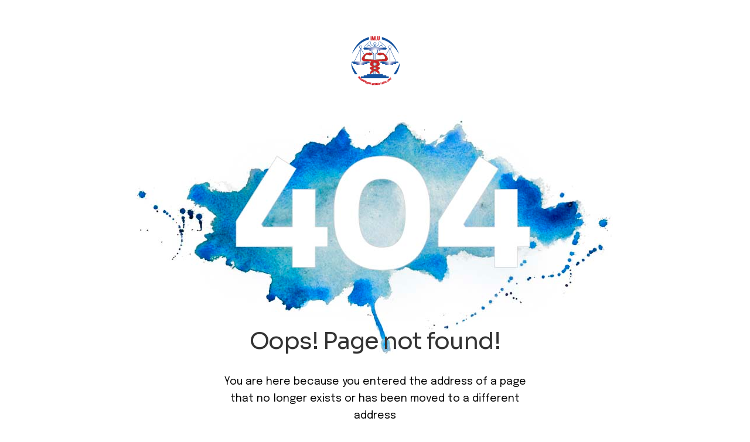

--- FILE ---
content_type: text/html; charset=UTF-8
request_url: https://www.imlu.org/events/2023-02-02/
body_size: 121087
content:

<!DOCTYPE html>
<html dir="ltr" lang="en-US" prefix="og: https://ogp.me/ns#">
    <head>
        <meta http-equiv="Content-Type" content="text/html; charset=UTF-8">
        <meta name="viewport" content="width=device-width, initial-scale=1, maximum-scale=1">
        <meta http-equiv="X-UA-Compatible" content="IE=Edge">
        <link rel="pingback" href="https://www.imlu.org/xmlrpc.php">

        <title>Events for February 2, 2023 &#8211; IMLU (The Indepedent Medico-Legal Unit)</title>
<link rel='stylesheet' id='tribe-events-views-v2-bootstrap-datepicker-styles-css' href='https://www.imlu.org/wp-content/plugins/the-events-calendar/vendor/bootstrap-datepicker/css/bootstrap-datepicker.standalone.min.css?ver=6.13.2.1' type='text/css' media='all' />
<link rel='stylesheet' id='tec-variables-skeleton-css' href='https://www.imlu.org/wp-content/plugins/the-events-calendar/common/build/css/variables-skeleton.css?ver=6.8.0.1' type='text/css' media='all' />
<link rel='stylesheet' id='tribe-common-skeleton-style-css' href='https://www.imlu.org/wp-content/plugins/the-events-calendar/common/build/css/common-skeleton.css?ver=6.8.0.1' type='text/css' media='all' />
<link rel='stylesheet' id='tribe-tooltipster-css-css' href='https://www.imlu.org/wp-content/plugins/the-events-calendar/common/vendor/tooltipster/tooltipster.bundle.min.css?ver=6.8.0.1' type='text/css' media='all' />
<link rel='stylesheet' id='tribe-events-views-v2-skeleton-css' href='https://www.imlu.org/wp-content/plugins/the-events-calendar/build/css/views-skeleton.css?ver=6.13.2.1' type='text/css' media='all' />
<link rel='stylesheet' id='tec-variables-full-css' href='https://www.imlu.org/wp-content/plugins/the-events-calendar/common/build/css/variables-full.css?ver=6.8.0.1' type='text/css' media='all' />
<link rel='stylesheet' id='tribe-common-full-style-css' href='https://www.imlu.org/wp-content/plugins/the-events-calendar/common/build/css/common-full.css?ver=6.8.0.1' type='text/css' media='all' />
<link rel='stylesheet' id='tribe-events-views-v2-full-css' href='https://www.imlu.org/wp-content/plugins/the-events-calendar/build/css/views-full.css?ver=6.13.2.1' type='text/css' media='all' />
<link rel='stylesheet' id='tribe-events-views-v2-print-css' href='https://www.imlu.org/wp-content/plugins/the-events-calendar/build/css/views-print.css?ver=6.13.2.1' type='text/css' media='print' />

		<!-- All in One SEO 4.7.8 - aioseo.com -->
	<meta name="robots" content="noindex" />
	<meta name="generator" content="All in One SEO (AIOSEO) 4.7.8" />
		<script type="application/ld+json" class="aioseo-schema">
			{"@context":"https:\/\/schema.org","@graph":[{"@type":"BreadcrumbList","@id":"https:\/\/www.imlu.org\/events\/2023-02-02\/#breadcrumblist","itemListElement":[{"@type":"ListItem","@id":"https:\/\/www.imlu.org\/#listItem","position":1,"name":"Home","item":"https:\/\/www.imlu.org\/","nextItem":{"@type":"ListItem","@id":"https:\/\/www.imlu.org\/events\/2023-02-02\/#listItem","name":"Not Found"}},{"@type":"ListItem","@id":"https:\/\/www.imlu.org\/events\/2023-02-02\/#listItem","position":2,"name":"Not Found","previousItem":{"@type":"ListItem","@id":"https:\/\/www.imlu.org\/#listItem","name":"Home"}}]},{"@type":"Organization","@id":"https:\/\/www.imlu.org\/#organization","name":"IMLU (The Indepedent Medico-Legal Unit)","description":"A society free from torture and related violations","url":"https:\/\/www.imlu.org\/"},{"@type":"WebPage","@id":"https:\/\/www.imlu.org\/events\/2023-02-02\/#webpage","url":"https:\/\/www.imlu.org\/events\/2023-02-02\/","inLanguage":"en-US","isPartOf":{"@id":"https:\/\/www.imlu.org\/#website"},"breadcrumb":{"@id":"https:\/\/www.imlu.org\/events\/2023-02-02\/#breadcrumblist"}},{"@type":"WebSite","@id":"https:\/\/www.imlu.org\/#website","url":"https:\/\/www.imlu.org\/","name":"IMLU (The Indepedent Medico-Legal Unit)","description":"A society free from torture and related violations","inLanguage":"en-US","publisher":{"@id":"https:\/\/www.imlu.org\/#organization"}}]}
		</script>
		<!-- All in One SEO -->

<link rel='dns-prefetch' href='//fonts.googleapis.com' />
<link rel="alternate" type="application/rss+xml" title="IMLU (The Indepedent Medico-Legal Unit) &raquo; Feed" href="https://www.imlu.org/feed/" />
<link rel="alternate" type="application/rss+xml" title="IMLU (The Indepedent Medico-Legal Unit) &raquo; Comments Feed" href="https://www.imlu.org/comments/feed/" />
<link rel="alternate" type="text/calendar" title="IMLU (The Indepedent Medico-Legal Unit) &raquo; iCal Feed" href="https://www.imlu.org/events/2026-01-19/?ical=1/" />
<style id='wp-img-auto-sizes-contain-inline-css' type='text/css'>
img:is([sizes=auto i],[sizes^="auto," i]){contain-intrinsic-size:3000px 1500px}
/*# sourceURL=wp-img-auto-sizes-contain-inline-css */
</style>
<link rel='stylesheet' id='sbi_styles-css' href='https://www.imlu.org/wp-content/plugins/instagram-feed/css/sbi-styles.min.css?ver=6.9.1' type='text/css' media='all' />
<style id='wp-emoji-styles-inline-css' type='text/css'>

	img.wp-smiley, img.emoji {
		display: inline !important;
		border: none !important;
		box-shadow: none !important;
		height: 1em !important;
		width: 1em !important;
		margin: 0 0.07em !important;
		vertical-align: -0.1em !important;
		background: none !important;
		padding: 0 !important;
	}
/*# sourceURL=wp-emoji-styles-inline-css */
</style>
<style id='classic-theme-styles-inline-css' type='text/css'>
/*! This file is auto-generated */
.wp-block-button__link{color:#fff;background-color:#32373c;border-radius:9999px;box-shadow:none;text-decoration:none;padding:calc(.667em + 2px) calc(1.333em + 2px);font-size:1.125em}.wp-block-file__button{background:#32373c;color:#fff;text-decoration:none}
/*# sourceURL=/wp-includes/css/classic-themes.min.css */
</style>
<link rel='stylesheet' id='jet-engine-frontend-css' href='https://www.imlu.org/wp-content/plugins/jet-engine.old/assets/css/frontend.css?ver=3.6.4.1' type='text/css' media='all' />
<link rel='stylesheet' id='rt-fontawsome-css' href='https://www.imlu.org/wp-content/plugins/the-post-grid/assets/vendor/font-awesome/css/font-awesome.min.css?ver=1768838622' type='text/css' media='all' />
<link rel='stylesheet' id='rt-tpg-css' href='https://www.imlu.org/wp-content/plugins/the-post-grid/assets/css/thepostgrid.min.css?ver=1768838622' type='text/css' media='all' />
<link rel='stylesheet' id='tribe-events-v2-single-skeleton-css' href='https://www.imlu.org/wp-content/plugins/the-events-calendar/build/css/tribe-events-single-skeleton.css?ver=6.13.2.1' type='text/css' media='all' />
<link rel='stylesheet' id='tribe-events-v2-single-skeleton-full-css' href='https://www.imlu.org/wp-content/plugins/the-events-calendar/build/css/tribe-events-single-full.css?ver=6.13.2.1' type='text/css' media='all' />
<link rel='stylesheet' id='tec-events-elementor-widgets-base-styles-css' href='https://www.imlu.org/wp-content/plugins/the-events-calendar/build/css/integrations/plugins/elementor/widgets/widget-base.css?ver=6.13.2.1' type='text/css' media='all' />
<link rel='stylesheet' id='philantrop-fonts-css' href='//fonts.googleapis.com/css?family=Epilogue%3A100%2C200%2C300%2C400%2C500%2C600%2C700%2C800%2C900%2C500%7CSora%3A100%2C200%2C300%2C400%2C500%2C600%2C700%2C800%2C900%2C%7CMeow+Script%3A400&#038;ver=6.9' type='text/css' media='all' />
<link rel='stylesheet' id='bootstrap-css' href='https://www.imlu.org/wp-content/themes/philantrop/css/bootstrap.css?ver=6.9' type='text/css' media='all' />
<link rel='stylesheet' id='philantrop-font-awesome-css' href='https://www.imlu.org/wp-content/themes/philantrop/css/font-awesome.min.css?ver=6.9' type='text/css' media='all' />
<link rel='stylesheet' id='philantrop-fontello-css' href='https://www.imlu.org/wp-content/themes/philantrop/css/fontello.css?ver=6.9' type='text/css' media='all' />
<link rel='stylesheet' id='philantrop-theme-css' href='https://www.imlu.org/wp-content/themes/philantrop/css/theme.css?ver=6.9' type='text/css' media='all' />
<style id='philantrop-theme-inline-css' type='text/css'>

    @font-face {
        font-family: 'Raph Lanok Future';
        src: url('https://www.imlu.org/wp-content/themes/philantrop/fonts/RaphLanokFuture.ttf') format('truetype'),
             url('https://www.imlu.org/wp-content/themes/philantrop/fonts/RaphLanokFuture.otf') format('otf');
        font-style: normal;
    }

        body {
            background-color: #ffffff;
        }
    
    .philantrop_header_button,
    .philantrop_alt_header_button {
        font-family: Epilogue, sans-serif;
        font-size: 16px;
        line-height: 27px;
        font-weight: 500;
        text-transform: none;
        font-style: normal;
        background-color: #bb0000;
    }
    
    .philantrop_header_button:hover,
    .philantrop_alt_header_button:hover,
    header.philantrop_transparent_header_on .philantrop_header_button:hover,
    .philantrop_header_type_3 .philantrop_header_button.header_button_view_type_3:hover {
        background-color: #FBC647;
    }
    
    .philantrop_side_panel_button path {
        fill: #474747;
    }
    
    .philantrop_side_panel_button:hover path {
        fill: #13529f;
    }
    
    .philantrop_transparent_header_on .philantrop_side_panel_button path {
        fill: #ffffff;
    }
    
    header.philantrop_transparent_header_on .philantrop_side_panel_button:hover path {
        fill: #ffffff;
    }
    
    .philantrop_header_search_button .icon,
    header.philantrop_transparent_header_on.color_bg_on .philantrop_header_search_button .icon,
    .philantrop_menu_mobile_search .icon {
        color: #333333;
    }
    
    header.philantrop_transparent_header_on.color_bg_on .philantrop_header_search_button .icon {
        color: #222628;
    }
    
    .philantrop_main_menu > li > a {
        font-family: Epilogue, sans-serif;
        font-size: 16px;
        line-height: 27px;
        font-weight: 500;
        text-transform: none;
        font-style: normal;
    }
    
    header.philantrop_transparent_header_on .philantrop_main_menu > li > a {
        color: #ffffff;
    }
    
    header.philantrop_sticky_header_container {
        background: #ffffff;
    }
    
    header.philantrop_sticky_header_container.color_bg_on .philantrop_main_menu > li > a {
        color: #333333;
    }
    
    header.philantrop_transparent_header_on .philantrop_main_menu > li.menu-item-has-children > a:after {
        border-color: #ffffff;
    }
    
    header.philantrop_transparent_header_on.color_bg_on .philantrop_main_menu > li.menu-item-has-children > a:after {
        border-color: #333333;
    }
    
    .philantrop_main_menu li > ul.sub-menu,
    .philantrop_main_menu li > ul.sub-menu > li > ul.sub-menu {
        background-color: #13529f;
    }
    
    .philantrop_main_menu li > ul.sub-menu > li > a,
    .philantrop_main_menu li > ul.sub-menu > li > ul.sub-menu > li > a {
        font-family: Epilogue, sans-serif;
        font-size: 16px;
        line-height: 27px;
        font-weight: 300;
        text-transform: none;
        font-style: normal;
        color: #ffffff;
    }
    
    .philantrop_main_menu > li > ul.sub-menu li > a:after,
    .philantrop_main_menu > li > ul.sub-menu > li.current-menu-ancestor > a:after,
    .philantrop_main_menu > li > ul.sub-menu > li.current-menu-item > a:after,
    .philantrop_main_menu li > ul.sub-menu li:after,
    body .philantrop_main_menu li > ul.sub-menu li.menu-item-has-children:after {
        border-color: #ffffff;
    }
    
    .philantrop_header_phone_container {
        font-family: Sora, sans-serif;
        font-size: 16px;
        font-weight: 600;
    }
    
    .philantrop_header_phone_title {
        font-family: Epilogue, sans-serif;
        font-size: 14px;
        font-weight: 400;
        color: #969696;
    }
    
    .philantrop_sticky_header_container .philantrop_header_phone_title {
        color: #969696;
    }
    
    .philantrop_header_phone_number,
    .philantrop_header_phone_number:hover {
        color: #333333;
    }
    
    .philantrop_sticky_header_container .philantrop_header_button {
        color: #ffffff;
    }
    
    header.philantrop_transparent_header_on .philantrop_header_phone_number {
        color: #ffffff;
    }
    
    .philantrop_main_menu li > ul.sub-menu > li > a:hover,
    .philantrop_main_menu li > ul.sub-menu > li > ul.sub-menu > li > a:hover {
        background-color: #13529f;
    }

        .philantrop_header_bg_overlay {
            background-color: #ffffff;
        }
    
        body .philantrop_header_type_5 {
            border-color: #d2c8b9;
        }
        
        .philantrop_header_type_5 .philantrop_logo_box:after,
        .philantrop_header_type_5 .philantrop_header_search_button:before {
            background: #d2c8b9;
        }
    
        .philantrop_main_menu > li > a {
            color: #333333;
        }
        
        .philantrop_main_menu > li.menu-item-has-children > a:after {
            border-color: #333333;
        }
        
        header.philantrop_sticky_header_container.color_bg_on .philantrop_main_menu > li > a {
        color: #333333;
    }
    
        .philantrop_main_menu > li:hover > a,
        .philantrop_main_menu > li.current-menu-item > a,
        .philantrop_main_menu > li.current-menu-ancestor > a,
        header.philantrop_sticky_header_container.color_bg_on .philantrop_main_menu > li.current-menu-ancestor > a {
            color: #333333;
        }
        
        header.philantrop_transparent_header_on.color_bg_on .philantrop_main_menu > li:hover > a,
        header.philantrop_transparent_header_on.color_bg_on .philantrop_main_menu > li.current-menu-item > a,
        header.philantrop_transparent_header_on.color_bg_on .philantrop_main_menu > li.current-menu-ancestor > a {
            color: #333333;
        }
        
        .philantrop_main_menu > li.menu-item-has-children:hover > a:after,
        .philantrop_main_menu > li.current-menu-ancestor > a:after,
        .philantrop_main_menu > li > ul.sub-menu > li.menu-item-has-children.current-menu-item > a:after {
            border-color: #333333;
        }
        
        .philantrop_main_menu > li > ul.sub-menu > li.menu-item-has-children.current-menu-ancestor > a:after {
            border-color: #333333;
        }
        
        header.philantrop_transparent_header_on.color_bg_on .philantrop_main_menu > li.menu-item-has-children:hover > a:after,
        header.philantrop_transparent_header_on.color_bg_on .philantrop_main_menu > li.current-menu-ancestor > a:after {
            border-color: #333333;
        }
    
        header.philantrop_transparent_header_on .philantrop_main_menu > li:hover > a,
        header.philantrop_transparent_header_on .philantrop_main_menu > li.current-menu-item > a,
        header.philantrop_transparent_header_on .philantrop_main_menu > li.current-menu-ancestor > a {
            color: #ffffff;
        }
        
        header.philantrop_transparent_header_on .philantrop_main_menu > li.menu-item-has-children:hover > a:after,
        header.philantrop_transparent_header_on .philantrop_main_menu > li.current-menu-ancestor > a:after {
            border-color: #ffffff;
        }
        
        header.philantrop_transparent_header_on .philantrop_main_menu > li a:before {
            background-color: #ffffff;
        }
    
        .philantrop_header_button,
        .philantrop_alt_header_button,
        .philantrop_sticky_header_container .philantrop_header_button {
            color: #ffffff;
        }
    
        .philantrop_header_button:hover,
        .philantrop_alt_header_button:hover,
        header.philantrop_transparent_header_on .philantrop_header_button:hover {
            color: #333333;
        }
    
        header.philantrop_transparent_header_on .philantrop_header_search_button .icon {
            color: #ffffff;
        }
    
        header.philantrop_transparent_header_on .philantrop_header_search_button:hover .icon {
            color: #ffffff;
        }
    
        .philantrop_main_menu li > ul.sub-menu > li:hover > a,
        .philantrop_main_menu li ul.sub-menu > li:hover > a,
        .philantrop_main_menu li > ul.sub-menu > li > ul.sub-menu > li:hover > a,
        .philantrop_main_menu li ul.sub-menu li ul.sub-menu > li:hover > a,
        .philantrop_main_menu > li > ul.sub-menu > li.current-menu-ancestor:hover > a,
        .philantrop_main_menu > li > ul.sub-menu > li > ul.sub-menu > li.current-menu-item:hover > a,
        .philantrop_main_menu > li > ul.sub-menu > li.current-menu-ancestor > a,
        .philantrop_main_menu > li > ul.sub-menu > li > ul.sub-menu > li.current-menu-item > a,
        .philantrop_main_menu > li > ul.sub-menu > li.current-menu-item > a {
            color: #FBC647;
        }
        
        .philantrop_main_menu > li > ul.sub-menu > li.menu-item-has-children:hover > a:after,
        .philantrop_main_menu > li > ul.sub-menu > li.menu-item-has-children.current-menu-item:hover > a:after,
        .philantrop_main_menu > li > ul.sub-menu > li.menu-item-has-children.current-menu-ancestor:hover > a:after,
        .philantrop_main_menu > li > ul.sub-menu > li.menu-item-has-children.current-menu-ancestor > a:after,
        .philantrop_main_menu > li > ul.sub-menu li > a:after,
        .philantrop_main_menu > li > ul.sub-menu > li.current-menu-item > a:after {
            border-color: #FBC647;
        }
        
        .philantrop_main_menu > li > ul.sub-menu > li.menu-item-has-children:hover > a:before,
        .philantrop_main_menu li > ul.sub-menu > li:hover > a:before,
        .philantrop_main_menu li > ul.sub-menu > li > ul.sub-menu > li:hover > a:before,
        .philantrop_main_menu > li > ul.sub-menu > li.current-menu-ancestor > a:before,
        .philantrop_main_menu > li > ul.sub-menu > li > ul.sub-menu > li.current-menu-item > a:before,
        .philantrop_main_menu > li > ul.sub-menu > li.current-menu-item > a:before {
            background-color: #FBC647;
        }
    
    .philantrop_aside_dropdown_inner {
        background-color: #ffffff;
    }
    
    .philantrop_aside_dropdown_close:hover:before,
    .philantrop_aside_dropdown_close:hover:after {
        background-color: #333333;
    }
    
    .philantrop_side_panel_info_container,
    .philantrop_side_panel_socials_container,
    .philantrop_side_panel_schedule_container,
    .philantrop_side_panel_schedule_container h6 {
        color: #333333;
    }
    
    .philantrop_side_panel_info_container a,
    .philantrop_side_panel_map .icon {
        color: #333333;
    }
    
    .philantrop_side_panel_info_container a:hover {
        color: #ffce59;
    }
    
    .philantrop_side_panel_socials {
        font-size: 18px;
    }
    
    .philantrop_side_panel_socials a {
        color: #333333;
    }
    
    .philantrop_side_panel_socials a:hover {
        color: #ffce59;
    }
    
    .philantrop_aside_dropdown_close:before,
    .philantrop_aside_dropdown_close:after {
        background-color: #333333;
    }
    
    .philantrop_aside_dropdown_close:hover:before,
    .philantrop_aside_dropdown_close:hover:after {
        background-color: #333333;
    }
    
    .philantrop_side_panel_info_container a:hover {
        color: #194f90;
    }

    .philantrop_menu_mobile_container {
        background: #ffffff;
    }

    .philantrop_mobile_menu_info_item {
        font-family: Epilogue, sans-serif;
        font-size: 16px;
        line-height: 30px;
        font-weight: 400;
        text-transform: none;
        font-style: normal;
        color: #18191a;
    }
    
    .philantrop_mobile_menu_info_title {
        color: #a5a5a5;
    }
    
    .philantrop_mobile_menu_info_item a {
        color: #333333;
    }
    
    .philantrop_mobile_menu_info_item a:after {
        background-color: #333333;
    }
    
    .philantrop_mobile_menu_socials_container a {
        font-size: 18px;
        color: #333333;
    }

    header .philantrop_logo,
    .philantrop_preloader_logo,
    header.philantrop_transparent_header_on.color_bg_on .philantrop_logo,
    .philantrop_404_logo_container a {
        width: 352px;
        height: 140px;
        background: url("https://mambo.gnrcforums.net/imlu/wp-content/uploads/2025/01/logo-150-by-85px-04.png") 0 0 no-repeat transparent;
        background-size: 352px 140px;
    }
    
    .philantrop_side_panel_logo {
        width: 484px;
        height: 84px;
        background: url("") 0 0 no-repeat transparent;
        background-size: 484px 84px;
    }
    
    header.philantrop_transparent_header_on .philantrop_logo {
        width: 352px;
        height: 140px;
        background: url("https://mambo.gnrcforums.net/imlu/wp-content/uploads/2025/01/logo-150-by-85px-04.png") 0 0 no-repeat transparent;
        background-size: 352px 140px;
    }
    
    @media only screen and (max-width: 1025px) {
        header .philantrop_logo {
            width: 343px;
            height: 131px;
            background: url("https://mambo.gnrcforums.net/imlu/wp-content/uploads/2025/01/logo-150-by-85px-04.png") 0 0 no-repeat transparent;
            background-size: 343px 131px;
        }
        
        header.philantrop_transparent_header_on .philantrop_logo {
            width: 343px;
            height: 131px;
            background-size: 343px 131px;
        }
    }

    .philantrop_tagline_container {
        font-family: Epilogue, sans-serif;
        font-size: 14px;
        line-height: 30px;
        font-weight: 400;
        text-transform: none;
        font-style: normal;
    }

        .philantrop_tagline_container {
            background-color: #194f90;
        }
    
        .philantrop_tagline_container {
            color: #B9B9B9;
        }
    
        .philantrop_tagline_container a {
            color: #B9B9B9;
        }
    
        .philantrop_tagline_container a:hover {
            color: #FFCE59;
        }
    
    body,
    body .elementor-widget-text-editor,
    body .edit-post-layout__metaboxes h2,
    body .interface-interface-skeleton__sidebar h2 {
        font-family: Epilogue, sans-serif;
        font-size: 18px;
        line-height: 1.66;
        font-weight: 400;
        color: #000000;
    }
    
    @media only screen and (max-width: 737px) {
        body .philantrop_recent_posts_widget .view_type_2 .philantrop_blog_listing_item.item_2 .philantrop_blog_excerpt,
        body .philantrop_recent_posts_widget .view_type_2 .philantrop_blog_listing_item.item_3 .philantrop_blog_excerpt {
            color: #000000;
        }
    }
    
    .philantrop_blog_listing_item .philantrop_blog_quote,
    body .philantrop_single_post_donation_form_container .give-donation-levels-wrap button.give-btn-level-custom,
    body .philantrop_sidebar .give-donation-levels-wrap button.give-btn-level-custom,
    .tribe-common--breakpoint-medium.tribe-common .tribe-common-h6--min-medium,
    .tribe-events .tribe-events-c-events-bar .tribe-common-form-control-text__input,
    .tribe-common--breakpoint-medium.tribe-common .tribe-common-c-btn-border-small,
    .tribe-common--breakpoint-medium.tribe-common a.tribe-common-c-btn-border-small,
    .tribe-common--breakpoint-full.tribe-events .tribe-events-c-top-bar__datepicker-desktop,
    .tribe-events-c-subscribe-dropdown__container .tribe-events-c-subscribe-dropdown__button .tribe-events-c-subscribe-dropdown__button-text {
        font-family: Epilogue, sans-serif;
    }

    h1, h2, h3, h4, h5, h6,
    body .elementor-widget-heading .elementor-heading-title,
    .philantrop_contacts_widget_email_title,
    body .editor-styles-wrapper h1,
    body .editor-styles-wrapper h2,
    body .editor-styles-wrapper h3,
    body .editor-styles-wrapper h4,
    body .editor-styles-wrapper h5,
    body .editor-styles-wrapper h6 {
        font-family: Sora, sans-serif;
        font-style: normal;
        color: #333333;
    }
    
    h2, h3, h4, h5, h6,
    body .elementor-widget-heading h2.elementor-heading-title,
    body .elementor-widget-heading h3.elementor-heading-title,
    body .elementor-widget-heading h4.elementor-heading-title,
    body .elementor-widget-heading h5.elementor-heading-title,
    body .elementor-widget-heading h6.elementor-heading-title,
    .philantrop_contacts_widget_email_title,
    body .editor-styles-wrapper h2,
    body .editor-styles-wrapper h3,
    body .editor-styles-wrapper h4,
    body .editor-styles-wrapper h5,
    body .editor-styles-wrapper h6 {
        text-transform: none;
    }
    
    .philantrop_sidebar_widget_title {
        border-color: #333333;
    }
    
    h1,
    body .elementor-widget-heading h1.elementor-heading-title,
    .block-editor-page h1 {
        font-size: 100px;
        line-height: .8;
        font-weight: 400;
    }
    
    h2,
    body .elementor-widget-heading h2.elementor-heading-title,
    .block-editor-page h2 {
        font-size: 80px;
        line-height: 1;
        font-weight: 400;
    }
    
    h3,
    body .elementor-widget-heading h3.elementor-heading-title,
    .block-editor-page h3 {
        font-size: 50px;
        line-height: 1.2;
        font-weight: 400;
    }
    
    h4,
    body .elementor-widget-heading h4.elementor-heading-title,
    .philantrop_contacts_widget_email_title,
    .philantrop_sidebar .philantrop_widget_wrapper h1,
    .philantrop_sidebar .philantrop_widget_wrapper h2,
    .philantrop_sidebar .philantrop_widget_wrapper h3,
    .block-editor-page h4 {
        font-size: 30px;
        line-height: 1.3;
        font-weight: 600;
    }
    
    h5,
    body .elementor-widget-heading h5.elementor-heading-title,
    .block-editor-page h5 {
        font-size: 25px;
        line-height: 2;
        font-weight: 600;
    }
    
    h6,
    body .elementor-widget-heading h6.elementor-heading-title,
    .block-editor-page h6 {
        font-size: 20px;
        line-height: 1.2;
        font-weight: 600;
    }
    
    body .elementor-widget-accordion .elementor-tab-content,
    body .elementor-widget-toggle .elementor-tab-content,
    .tribe-events .tribe-events-calendar-latest-past__event-date-tag-month.philantrop_event_date_tag_week_day {
        font-family: Epilogue, sans-serif;
    }
    
    b, 
    strong,
    body .elementor-widget-image-box .elementor-image-box-title,
    body .elementor-widget-image .widget-image-caption,
    .philantrop_post_details_container .philantrop_post_cat_wrapper,
    .philantrop_post_details_container .philantrop_post_cat_wrapper a  {
        color: #333333;
    }
    
    .philantrop_page_title {
        font-family: Sora, sans-serif;
        font-size: 100px;
        color: #ffffff;
    }
    
    .philantrop_page_subtitle {
        font-family: Sora, sans-serif;
        font-size: 100px;
        color: #ffffff;
    }
    
    .philantrop_portfolio_divider,
    .philantrop_services_slider_divider:before,
    .philantrop_work_steps_divider:before,
    .philantrop_work_steps_additional_divider:before,
    .philantrop_portfolio_listing_item_content_wrapper:before {
        background: #333333;
    }
    
    .philantrop_cases_list_item_wrapper .philantrop_overlay {
        background: -webkit-linear-gradient(to top, transparent 0%, rgba(51,51,51, .8) 100%);
        background: linear-gradient(to top, transparent 0%, rgba(51,51,51, .8) 100%);
    }
    
    .item_3 .philantrop_cases_list_item_wrapper .philantrop_overlay,
    .item_5 .philantrop_cases_list_item_wrapper .philantrop_overlay,
    .item_7 .philantrop_cases_list_item_wrapper .philantrop_overlay,
    .item_1 .philantrop_cases_list_item_wrapper .philantrop_cases_list_category,
    .item_9 .philantrop_cases_list_item_wrapper .philantrop_cases_list_category {
        background: #333333;
    }
    
    .philantrop_cases_list_item_wrapper .philantrop_cases_list_category:hover {
        background-color: #333333;
    }
    
    .widget_philantrop_banner_widget .philantrop_banner_wrapper .philantrop_banner_content h4,
    .philantrop_filtering_product_title,
    .philantrop_testimonials_wrapper .philantrop_author_container,
    .philantrop_price_item .philantrop_price_wrapper,
    .philantrop_salary_container .philantrop_salary_currency,
    .philantrop_salary_container .philantrop_career_salary,
    .philantrop_salary_container .philantrop_salary_period,
    .philantrop_careers_listing_item .philantrop_salary_currency,
    .philantrop_careers_listing_item .philantrop_career_salary,
    .philantrop_careers_listing_item .philantrop_salary_period,
    .philantrop_prod_list_title,
    body .elementor-widget-counter .elementor-counter-title,
    .woocommerce #reviews #comments ol.commentlist li .comment-text p.meta .woocommerce-review__author,
    .woocommerce #reviews #comments ol.commentlist li .comment-text p.meta .woocommerce-review__published-date,
    .woocommerce div.product .woocommerce-tabs .panel.woocommerce-Tabs-panel--reviews .comment-reply-title,
    .woocommerce table.shop_table thead th,
    .woocommerce table.shop_table tbody td.product-name a,
    .philantrop_archive_listing .philantrop_blog_listing_item .philantrop_blog_quote .philantrop_blockquote_text,
    .woocommerce .philantrop_single_product_page div.product form.cart.grouped_form table a,
    .philantrop_sidebar .recent-posts__item-link,
    .post-comment-author-container .post-comment-author,
    body .elementor-widget-counter .elementor-counter-number-wrapper,
    .philantrop_single_team_featured_image_container .philantrop_single_team_image_title,
    .philantrop_team_item .philantrop_team_item_image_title,
    .philantrop_stories_wrapper .heading__pre-title,
    .philantrop_blog_listing_item .philantrop_post_date_cont,
    .philantrop_blog_listing_widget .philantrop_view_type_2  .philantrop_post_cat_cont a,
    .philantrop_blog_listing_item .philantrop_blog_quote .philantrop_blockquote_author,
    .philantrop_blog_quote,
    .philantrop_post_listing_container .philantrop_post_cat_cont a,
    .give-form-title,
    .philantrop_single_post_donation_form_container .give-goal-progress,
    .philantrop_single_post_donation_form_container .give-goal-progress .raised span,
    body .philantrop_single_post_donation_form_container form[id*=give-form] .give-donation-amount .give-text-input,
    body .philantrop_single_post_donation_form_container .give-donation-levels-wrap button,
    body .philantrop_single_post_donation_form_container .give-payment-mode-label,
    body .philantrop_single_post_donation_form_container #give_purchase_form_wrap legend,
    body .philantrop_single_post_donation_form_container [id*=give-form] fieldset.give-donation-submit #give-final-total-wrap,
    .philantrop_sidebar .give-goal-progress .raised span,
    body .philantrop_sidebar form[id*=give-form] .give-donation-amount #give-amount,
    body .philantrop_sidebar .give-donation-levels-wrap button,
    .philantrop_projects_item_subtitle,
    .philantrop_gallery_widget .gallery-masonry__description,
    body .elementor-widget-accordion .elementor-accordion .elementor-tab-title a,
    body .elementor-widget-toggle .elementor-toggle .elementor-tab-title a,
    .woocommerce div.product .woocommerce-tabs ul.tabs li a,
    .woocommerce #reviews #comments ol.commentlist li .comment-text .meta .woocommerce-review__author,
    .woocommerce .philantrop_sidebar ul.product_list_widget li span.product-title,
    .philantrop_shop_loop .woocommerce-result-count,
    .woocommerce .woocommerce-ordering,
    .woocommerce table.shop_table thead,
    .woocommerce .cart-collaterals table.shop_table th,
    .woocommerce-page .cart-collaterals table.shop_table th,
    .woocommerce .cart-collaterals table.shop_table td,
    .woocommerce-page .cart-collaterals table.shop_table td,
    .woocommerce-checkout .woocommerce table.shop_table.woocommerce-checkout-review-order-table tfoot th,
    .woocommerce-checkout .woocommerce table.shop_table.woocommerce-checkout-review-order-table tfoot td,
    .woocommerce-checkout .woocommerce table.shop_table.woocommerce-checkout-review-order-table tfoot td strong,
    #add_payment_method #payment ul.payment_methods li label,
    .woocommerce-cart #payment ul.payment_methods li label,
    .woocommerce-checkout #payment ul.payment_methods li label,
    .philantrop_causes_listing_wrapper .philantrop_donation_details .give-progress-bar .philantrop_progress_bar_marker,
    .philantrop_causes_slider_wrapper .philantrop_donation_details .give-progress-bar .philantrop_progress_bar_marker,
    .philantrop_causes_listing_wrapper.philantrop_view_type_1 .philantrop_donation_details .give-goal-progress .raised .income,
    .philantrop_causes_listing_wrapper.philantrop_view_type_1 .philantrop_donation_details .give-goal-progress .raised .goal-text,
    .philantrop_causes_listing_wrapper.philantrop_view_type_2 .philantrop_category_container,
    .philantrop_causes_listing_wrapper.philantrop_view_type_3 .philantrop_donation_details .give-goal-progress .raised,
    .philantrop_causes_slider_wrapper.philantrop_view_type_1 .philantrop_donation_details .give-goal-progress .raised .income,
    .philantrop_causes_slider_wrapper.philantrop_view_type_1 .philantrop_donation_details .give-goal-progress .raised .goal-text,
    .philantrop_causes_slider_wrapper.philantrop_view_type_2 .philantrop_category_container,
    .philantrop_causes_slider_wrapper.philantrop_view_type_3 .philantrop_donation_details .give-goal-progress .raised,
    .philantrop_linked_item_side_title,
    .philantrop_linked_item_subtitle,
    .philantrop_event_date_day_cont span:last-of-type,
    .tribe-common--breakpoint-medium.tribe-common .tribe-common-h4--min-medium.philantrop_event_date_tag_day,
    .tribe-common--breakpoint-medium.tribe-common .tribe-common-h4--min-medium.tribe-events-calendar-list__event-title,
    .philantrop_event_item_time,
    .philantrop_causes_slider_wrapper.philantrop_view_type_4 .give-goal-progress .raised,
    .philantrop_linked_items_carousel .philantrop_linked_slider_item_sub_title {
        font-family: Sora, sans-serif;
    }
    
    .philantrop_contact_page_email a,
    .philantrop_personal_socials a {
        color: #000000;
    }
    
    .post-comment-author,
    .philantrop_exp_list_item_title,
    .philantrop_person_contacts_item,
    .philantrop_team_item_person_position,
    .philantrop_rotatable_text,
    .tribe-common--breakpoint-medium.tribe-common .tribe-common-h4--min-medium.philantrop_event_date_tag_day {
        color: #333333;
    }

    .philantrop_page_title_container {
        min-height: 460px;
        background-color: #000000;
        background-image: url("https://mambo.gnrcforums.net/imlu/wp-content/uploads/2025/01/page_title_new_2.jpg");
    }
    
    .philantrop-single-product-page .philantrop_page_title_container {
        background-color: #000000;
        background-image: url("https://mambo.gnrcforums.net/imlu/wp-content/uploads/2025/01/page_title_new_9.jpg"); 
    }
    
    .post-type-archive-tribe_events .philantrop_page_title_container {
        background-color: #000000;
        background-image: url("https://mambo.gnrcforums.net/imlu/wp-content/uploads/2025/01/page_title_new_8.jpg");
    }
    
    .philantrop_page_title_container:before {
        background: #e7513d;
    }
    
    .post-type-archive-tribe_events .philantrop_page_title_container:before {
        background: #37e085;
    }
    
    .single-product .philantrop_page_title_container:before {
        background: #e7513d;
    }

    .form__field,
    body #give_checkout_user_info p input,
    body form[id*=give-form] .give-donation-levels-wrap + fieldset + div p input[type="text"],
    body form[id*=give-form] .give-donation-levels-wrap + fieldset + div p input[type="email"],
    body .wp-block-search input[type="search"],
    body input[type="password"],
    body input[type="text"],
    body input[type="tel"],
    body input[type="email"],
    body input[type="number"],
    body input[type="date"],
    body textarea,
    body .form__message,
    .wpcf7-form select {
        color: #333333;
        border-color: #97917F;
    }
    
    .form__field:focus,
    body #give_checkout_user_info p input:focus,
    body form[id*=give-form] .give-donation-levels-wrap + fieldset + div p input[type="text"]:focus,
    body form[id*=give-form] .give-donation-levels-wrap + fieldset + div p input[type="email"]:focus,
    body .wp-block-search input[type="search"]:focus,
    body input[type="password"]:focus,
    body input[type="text"]:focus,
    body input[type="tel"]:focus,
    body input[type="email"]:focus,
    body input[type="number"]:focus,
    body input[type="date"]:focus,
    body textarea:focus,
    body .form__message:focus,
    .form__field:hover,
    body #give_checkout_user_info p input:hover,
    body form[id*=give-form] .give-donation-levels-wrap + fieldset + div p input[type="text"]:hover,
    body form[id*=give-form] .give-donation-levels-wrap + fieldset + div p input[type="email"]:hover,
    body .wp-block-search input[type="search"]:hover,
    body input[type="password"]:hover,
    body input[type="text"]:hover,
    body input[type="tel"]:hover,
    body input[type="email"]:hover,
    body input[type="number"]:hover,
    body input[type="date"]:hover,
    body textarea:hover,
    body .form__message:hover,
    body .philantrop_sidebar .widget_search .form__field:focus,
    body .philantrop_sidebar .widget_product_search input[type="search"]:focus,
    body .philantrop_sidebar .wc-block-product-search input[type="search"]:focus {
        border-color: #666666;
    }

        .form__field,
        body #give_checkout_user_info p input,
        body form[id*=give-form] .give-donation-levels-wrap + fieldset + div p input[type="text"],
        body form[id*=give-form] .give-donation-levels-wrap + fieldset + div p input[type="email"],
        body .wp-block-search input[type="search"],
        body input[type="password"],
        body input[type="text"],
        body input[type="tel"],
        body input[type="email"],
        body input[type="number"],
        body input[type="date"],
        body textarea,
        body .form__message {
            background-color: transparent;
        }
    
        .form__field:focus,
        body #give_checkout_user_info p input:focus,
        body form[id*=give-form] .give-donation-levels-wrap + fieldset + div p input[type="text"]:focus,
        body form[id*=give-form] .give-donation-levels-wrap + fieldset + div p input[type="email"]:focus,
        body .wp-block-search input[type="search"]:focus,
        body input[type="password"]:focus,
        body input[type="text"]:focus,
        body input[type="tel"]:focus,
        body input[type="email"]:focus,
        body input[type="number"]:focus,
        body input[type="date"]:focus,
        body textarea:focus,
        body .form__message:focus {
            background-color: transparent;
        }
    
        body .give-goal-progress .give-progress-bar > span:not(.philantrop_progress_bar_marker) {
            background: linear-gradient(90deg, #34BDC6 0%, #34C688 100%) !important;
        }
    
    .philantrop_footer_adv_block,
    .philantrop_footer_logo_container {
        background: #175676;
        font-family: Sora, sans-serif;
        color: #ffffff;
    }
    
    .philantrop_footer_adv_text {
        background-image: url("https://www.imlu.org/wp-content/themes/philantrop/img/footer_adv_bg.png");
    }
    
    .philantrop_footer_adv_button {
        font-family: Epilogue, sans-serif;
        background: transparent;
        border-color: #FFCE59;
    }
    
    .philantrop_footer_adv_button_text {
        font-family: Epilogue, sans-serif;
        color: #ffffff;
    }
    
    .philantrop_footer_adv_button:hover .philantrop_footer_adv_button_text {
        color: #1c1c1c;
    }
    
    .philantrop_footer_adv_button_circle  {
        border-color: #FFCE59;
    }
    
    .philantrop_footer_logo {
        width: 176px;
        height: 70px;
        background: url("") 0 0 no-repeat transparent;
        background-size: 176px 70px;
    }
    
    .philantrop_prefooter_container {
        background: #1c1c1c;
        color: #ffffff;
    }
    
    .philantrop_prefooter_container a {
        color: #ffffff;
    }
    
    .philantrop_prefooter_container a:hover {
        color: #d7282f;
    }
    
    .philantrop_footer_widget_title {
        color: #ffffff;
    }
    
    .widget_philantrop_socials_widget .philantrop_contacts_widget_part_title {
        font-family: Sora, sans-serif;
        color: #ffffff;
    }
    
    .philantrop_prefooter_container a:after {
        background: #d7282f;
    }
    
    .philantrop_footer_container.philantrop_footer_off .philantrop_after_footer_image_wrapper {
        background: #1c1c1c;
    }

    .philantrop_footer {
        background: #175676;
    }

    .philantrop_footer_wrapper {
        color: #ffffff;
    }
    
    .philantrop_footer_wrapper a {
        color: #d7282f;
    }
    
    .philantrop_footer_wrapper a:hover {
        color: #ffffff;
    }
    
    .philantrop_footer_border_on .philantrop_footer_wrapper {
        border-color: #5f5f5f;
    }
    
    .philantrop_footer_container.philantrop_footer_on .philantrop_after_footer_image_wrapper {
        background: #175676;
    }
    
    .philantrop_footer_menu li a {
        color: #ffffff;
    }
    
    .philantrop_footer_menu li a:hover {
        color: #d7282f;
    }

    .philantrop_after_footer_image_container {
        height: 0px;
        background: url("") 0 0 repeat-x transparent;
    }

    .philantrop_button,
    .philantrop_header_cart_content_container .woocommerce-mini-cart-buttons a,
    .tribe-events-c-events-bar__search button.philantrop_button,
    body .woocommerce table.shop_table tbody td.actions .button,
    .woocommerce-page .cart-collaterals .wc-proceed-to-checkout .button.philantrop_button,
    .comment-respond .philantrop_comment_button,
    .woocommerce #review_form #respond .form-submit input,
    .philantrop_widget_submit_button,
    body .philantrop_single_post_donation_form_container [id*=give-form] fieldset.give-donation-submit .give-submit,
    body .philantrop_main_donation_popup [id*=give-form] fieldset.give-donation-submit .give-submit,
    body .philantrop_sidebar .widget_philantrop_donate_form_widget .philantrop_button,
    .philantrop_button_widget .philantrop_footer_adv_button_text,
    .philantrop_button_container.view_type_3 .philantrop_alt_button {
        color: #4A4B54;
    }
    
    .philantrop_button_container.view_type_3 .philantrop_alt_button:after {
        background: #4A4B54;
    }
    
    .philantrop_button:hover,
    .philantrop_header_cart_content_container .woocommerce-mini-cart-buttons a:hover,
    .tribe-events-c-events-bar__search button.philantrop_button:hover,
    body .woocommerce table.shop_table tbody td.actions .button:hover,
    .woocommerce-page .cart-collaterals .wc-proceed-to-checkout .button.philantrop_button:hover,
    .comment-respond .philantrop_comment_button:hover,
    .woocommerce #review_form #respond .form-submit input:hover,
    .philantrop_widget_submit_button:hover,
    .philantrop_widget_submit_button input[type="submit"]:hover,
    body .philantrop_single_post_donation_form_container [id*=give-form] fieldset.give-donation-submit .give-submit:hover,
    body .philantrop_main_donation_popup [id*=give-form] fieldset.give-donation-submit .give-submit:hover,
    body .philantrop_sidebar .widget_philantrop_donate_form_widget .philantrop_button:hover,
    .philantrop_button_container.view_type_3 .philantrop_alt_button:hover {
        color: #4A4B54;
    }
    
    .philantrop_button_container.view_type_3 .philantrop_alt_button:hover:after {
        background: #4A4B54;
    }
    
    .philantrop_button:hover svg rect,
    .philantrop_side_panel_header_button:hover svg rect,
    .tribe-events-c-events-bar__search button.philantrop_button:hover svg rect,
    .philantrop_header_cart_content_container .woocommerce-mini-cart-buttons a:hover svg rect,
    body .woocommerce table.shop_table tbody td.actions .button:hover svg rect,
    .woocommerce-page .cart-collaterals .wc-proceed-to-checkout .button.philantrop_button:hover svg rect {
        stroke: #4A4B54;
    }
    
    .comment-respond .philantrop_comment_button path,
    .woocommerce #review_form #respond .form-submit .philantrop_prod_review_button path {
        fill: #4A4B54;
    }
    
    .comment-respond .philantrop_comment_button:hover path {
        fill: #4A4B54;
    }

    .philantrop_button,
    .philantrop_side_panel_header_button,
    .tribe-events-c-events-bar__search button.philantrop_button {
        font-family: Epilogue, sans-serif;
        font-size: 14px;
        font-weight: 500;
        text-transform: none;
        font-style: normal;
    }
    
    body .wp-block-button__link {
        font-family: Epilogue, sans-serif;
        font-size: 14px;
        font-weight: 500;
        text-transform: none;
        font-style: normal;
    }
    
    .philantrop_button,
    .tribe-events-c-events-bar__search button.philantrop_button,
    .philantrop_header_cart_content_container .woocommerce-mini-cart-buttons a,
    body .woocommerce table.shop_table tbody td.actions .button,
    .woocommerce-page .cart-collaterals .wc-proceed-to-checkout .button.philantrop_button,
    .comment-respond .philantrop_comment_button,
    .woocommerce #review_form #respond .form-submit input,
    .philantrop_widget_submit_button,
    body .philantrop_single_post_donation_form_container [id*=give-form] fieldset.give-donation-submit .give-submit,
    body .philantrop_main_donation_popup [id*=give-form] fieldset.give-donation-submit .give-submit,
    body .philantrop_sidebar .widget_philantrop_donate_form_widget .philantrop_button {
        background: transparent;
        border-color: #FFCE59;
    }
    
    .philantrop_button:hover,
    .philantrop_button:before,
    .philantrop_button:after,
    .philantrop_comment_button:before,
    .philantrop_comment_button:after,
    .woocommerce #review_form #respond .form-submit .philantrop_prod_review_button:before,
.woocommerce #review_form #respond .form-submit .philantrop_prod_review_button:after,
    .tribe-events-c-events-bar__search button.philantrop_button:hover,
    .tribe-events-c-events-bar__search button.philantrop_button:before,
    .tribe-events-c-events-bar__search button.philantrop_button:after,
    .tribe-events-c-events-bar__search button.philantrop_button:before,
    .tribe-events-c-events-bar__search button.philantrop_button:after,
    .tribe-events-c-subscribe-dropdown__container .tribe-events-c-subscribe-dropdown__button:before, 
    .tribe-events-c-subscribe-dropdown__container .tribe-events-c-subscribe-dropdown__button:after,
    .philantrop_header_cart_content_container .woocommerce-mini-cart-buttons a:hover,
    body .woocommerce table.shop_table tbody td.actions .button:hover,
    .woocommerce-page .cart-collaterals .wc-proceed-to-checkout .button.philantrop_button:hover,
    .comment-respond .philantrop_comment_button:hover,
    .philantrop_widget_submit_button:hover,
    body .philantrop_single_post_donation_form_container [id*=give-form] fieldset.give-donation-submit .give-submit:hover,
    body .philantrop_main_donation_popup [id*=give-form] fieldset.give-donation-submit .give-submit:hover,
    body .philantrop_sidebar .widget_philantrop_donate_form_widget .philantrop_button:hover {
        background: #FFCE59;
        border-color: #FFCE59;
    }
    
    .philantrop_button svg rect,
    .comment-respond .philantrop_comment_button svg rect {
        stroke: #FFCE59;
    }
    
    .philantrop_button:hover svg rect,
    .comment-respond .philantrop_comment_button:hover svg rect {
        stroke: #FFCE59;
    }
    
    .philantrop_side_panel_header_button {
        color: #4A4B54;
        background-color: transparent;
        border-color: #ffce59;
    }
    
    .philantrop_side_panel_header_button svg path {
        fill: #4A4B54;
    }
    
    .philantrop_side_panel_header_button:hover svg path {
        fill: #4A4B54;
    }
    
    .philantrop_side_panel_header_button:hover {
        color: #4A4B54;
        border-color: #ffce59;
    }
    
    .philantrop_side_panel_header_button:before,
    .philantrop_side_panel_header_button:after,
    .philantrop_side_panel_header_button:after, 
    .philantrop_widget_submit_button:before,
    .philantrop_widget_submit_button:after {
        background-color: #ffce59;
    }
    
    .philantrop_post_socials a,
    .philantrop_portfolio_socials a {
        color: #222628;
    }
    
    .philantrop_post_socials a:hover,
    .philantrop_portfolio_socials a:hover {
        color: #ffce59;
    }
    
    .philantrop_page_content_container a.philantrop_link_type_2 {
        color: #FFCE59;
    }
    
    .philantrop_page_content_container a.philantrop_link_type_2:hover {
        color: #FFCE59;
    }
    
    .philantrop_page_content_container a.philantrop_link_type_2:after,
    .comment-respond .philantrop_comment_button:before,
    .comment-respond .philantrop_comment_button:after,
    .woocommerce #review_form #respond .form-submit:after {
        background-color: #FFCE59;
    }
    
    .philantrop_page_content_container a.philantrop_link_type_2:hover:after,
    .philantrop_page_content_container .post-comment-buttons a:hover:after,
    .comment-respond .philantrop_comment_button:hover:before,
    .comment-respond .philantrop_comment_button:hover:after,
    .woocommerce #review_form #respond .form-submit:hover:after {
        background-color: #FFCE59;
    }
    
    .philantrop_menu_mobile_container .philantrop_side_panel_header_button {
        color: #4A4B54;
    }
    
    .philantrop_menu_mobile_container .philantrop_side_panel_header_button svg rect {
        stroke: #4A4B54;
    }

    .philantrop_single_team_featured_image_container .philantrop_single_team_featured_image_overlay,
    .philantrop_team_item .philantrop_team_image_overlay {
        background: #333333;
    }

    .philantrop_causes_category_container .philantrop_causes_category {
        background: #194f90;
    }

    a,
    a:hover,
    .philantrop_menu_notify a:hover,
    .philantrop_up_heading,
    .philantrop_heading span,
    .philantrop_sidebar .wp-block-search button[type="submit"]:hover,
    .philantrop_sidebar_widget_title span,
    .philantrop_sidebar .widget_calendar .wp-calendar-nav span.wp-calendar-nav-prev a:hover:before,
    .philantrop_sidebar .widget_calendar .wp-calendar-nav span.wp-calendar-nav-next a:hover:after,
    .footer_widget.widget_calendar .wp-calendar-nav span.wp-calendar-nav-prev a:hover:before,
    .footer_widget.widget_calendar .wp-calendar-nav span.wp-calendar-nav-next a:hover:after,
    .wp-block-calendar .wp-calendar-nav span.wp-calendar-nav-prev a:hover:before,
    .wp-block-calendar .wp-calendar-nav span.wp-calendar-nav-next a:hover:after,
    .footer_widget.widget_categories ul li a:hover,
    .footer_widget.widget_philantrop_categories_widget ul li a:hover,
    .footer_widget.widget_recent_entries ul li a:hover,
    .footer_widget.widget_archive ul li a:hover,
    .footer_widget.widget_pages ul li a:hover,
    .footer_widget.widget_meta ul li a:hover,
    .footer_widget.widget_recent_comments ul li a:hover,
    .footer_widget.widget_product_categories ul li a:hover,
    .footer_widget.widget_layered_nav ul li a:hover,
    .footer_widget.widget_rating_filter ul li a:hover,
    .philantrop_post_tag_container ul a:hover,
    .philantrop_single_team_text_before_name,
    .philantrop_single_team_biography_subtitle,
    .philantrop_education_and_experience_subtitle,
    .philantrop_salary_container,
    .philantrop_recent_career_subtitle,
    .philantrop_careers_listing_salary_cont,
    input[type="submit"]:hover,
    .wp-block-search button[type="submit"]:hover,
    body .elementor-widget-heading.philantrop_slogan h2.elementor-heading-title span,
    .philantrop_video_trigger_button i,
    .philantrop_services_listing_counter,
    .philantrop_price_item .philantrop_price_wrapper,
    .philantrop_services_slider_counter,
    .philantrop_work_steps_date,
    .elementor-widget-wp-widget-search .search-form .search-form-icon:hover,
    .philantrop_download_doc_widget a .philantrop_dd_description,
    .view_type_type_2 .philantrop_services_slider_title a:hover,
    .view_type_type_2 .philantrop_button_and_nav_container .philantrop_link_type_2:hover,
    .philantrop_services_slider_widget_wrapper.view_type_type_3 .philantrop_button_container a:hover,
    .philantrop_content_slider_wrapper .philantrop_promo_video_container .philantrop_video_trigger i,
    .footer_widget .philantrop_subscirbe input[type="submit"],
    .philantrop_header_cart_content_container .philantrop_mini_cart_line_total,
    .philantrop_sidebar .wc-block-product-search button:hover,
    .woocommerce .philantrop_single_product_page div.product span.price,
    .philantrop_single_product_page .product_meta span.posted_in a:hover,
    .woocommerce .outer-form-wrapper .form-attention .tab-columns-switcher,
    .woocommerce-MyAccount-navigation ul li a:hover,
    .philantrop_menu_mobile_search:hover .icon,
    .philantrop_content_slider_wrapper .philantrop_additional_info a:hover,
    .philantrop_sidebar .widget.widget_recent_comments .wp-block-latest-comments__comment footer time,
    .philantrop_no_result_search_form .philantrop_icon_search:hover,
    .philantrop_sidebar .widget_search .philantrop_icon_search:hover,
    .philantrop_footer_menu li.current-menu-item a,
    .philantrop_blockquote_marker,
    .philantrop_prefooter_wrapper a.philantrop_contacts_widget_email,
    .philantrop_product_category_item a:hover h5,
    .philantrop_filtering_product_price,
    .philantrop_prod_slider_item .philantrop_prod_slider_price,
    .philantrop_prod_slider_buttons_cont .added_to_cart:hover,
    body .philantrop_team_item_socials li a:hover,
    .philantrop_career_location,
    .philantrop_career_listing_location,
    .philantrop_image_box_alt_info,
    .philantrop_404_error_sub_title,
    .philantrop_single_product_page .product_meta span.tagged_as a:hover,
    .woocommerce-MyAccount-content .edit,
    .philantrop_content_slider_wrapper .philantrop_socials_container li a:hover,
    .philantrop_view_type_2 .philantrop_prod_list_price, 
    .philantrop_view_type_3 .philantrop_prod_list_price,
    .philantrop_footer_wrapper .philantrop_copyright_container a,
    .philantrop_sidebar .widget_product_search button:hover,
    .philantrop_sidebar .wc-block-product-search button:hover,
    .footer_widget.widget_tag_cloud .tagcloud a:hover,
    .wp-block-tag-cloud a:hover,
    body.woocommerce .philantrop_single_product_page div.product form.cart.grouped_form table .woocommerce-grouped-product-list-item__price,
    .philantrop_shortcode_widget_wrapper input[type="submit"],
    .philantrop_post_details_container .philantrop_post_cat_wrapper a:hover,
    .philantrop_categories_list_wrapper a:hover,
    .philantrop_blog_listing_widget .philantrop_view_type_2  .philantrop_post_cat_cont a:hover,
    .philantrop_post_listing_container .philantrop_post_cat_cont a:hover,
    .philantrop_contact_page_email a:hover,
    .philantrop_recent_posts_widget .view_type_2 .philantrop_blog_listing_item.item_2 .philantrop_post_cat_wrapper a:hover,
    .philantrop_recent_posts_widget .view_type_2 .philantrop_blog_listing_item.item_3 .philantrop_post_cat_wrapper a:hover,
    .philantrop_content_slider_wrapper .philantrop_slider_nav_button.alt_nav_button:hover,
    .philantrop_slider_phone_container a:hover,
    .philantrop_event_socials li a:hover,
    .philantrop_single_event_footer_meta .tribe-events-event-meta a:hover,
    .philantrop_event_item_time,
    .woocommerce-message .restore-item:hover,
    .philantrop_personal_socials a:hover {
        color: #194f90;
    }
    
    ::selection,
    .philantrop_tagline_info:not(:last-of-type):after,
    .philantrop_header_search_close_button:hover:before,
    .philantrop_header_search_close_button:hover:after,
    .philantrop_dropdown_trigger:after,
    .philantrop_breadcrumbs_container .delimiter,
    body .philantrop_content_wrapper .elementor-tab-content ul li:before,
    .philantrop_sidebar .widget.widget_categories ul li:hover:before,
    .philantrop_sidebar .widget.widget_philantrop_categories_widget ul li:hover:before,
    .philantrop_sidebar .widget.widget_pages ul li:before,
    .philantrop_sidebar .widget.widget_meta ul li:before,
    .philantrop_sidebar .widget.widget_recent_comments ul li:before,
    .philantrop_sidebar .widget_product_categories ul li:hover:before,
    .philantrop_sidebar .widget_archive ul li:before,
    .philantrop_sidebar .widget_recent_entries ul li:before,
    .philantrop_sidebar .widget.widget_recent_comments ul li:before,
    .philantrop_standard_blog_listing .philantrop_blog_listing_categories a:hover,
    .widget_philantrop_banner_widget .philantrop_banner_wrapper,
    .philantrop_sidebar .widget_calendar table td a:after,
    .wp-block-calendar table td a:after,
    .footer_widget.widget_calendar table td a:after,
    .philantrop_post_author_container .divider,
    .philantrop_post_tag_container ul a:hover:after,
    .philantrop_personal_skills li:before,
    .philantrop_personal_values li:before,
    .philantrop_exp_list_item:before,
    .philantrop_single_team_contacts_container:before,
    .philantrop_back_to_top_button,
    .philantrop_back_to_top_button:hover:before,
    .philantrop_top_footer_socials li a:before,
    .philantrop_top_footer_socials li a:after,
    .philantrop_career_occupation,
    .philantrop_page_content_container .philantrop_careers_listing_link_cont a.philantrop_link_type_2:hover:before,
    .philantrop_page_content_container .philantrop_careers_listing_link_cont a.philantrop_link_type_2:hover:after,
    .philantrop_dropdown_trigger_hover,
    .philantrop_404_button:hover:before,
    .philantrop_404_button:hover:after,
    .philantrop_pagination .pagination span:before,
    .philantrop_pagination .pagination a:before,
    .philantrop_blog_listing_meta .philantrop_separator,
    .philantrop_testimonials_navigation_container .philantrop_separator span.current,
    .philantrop_blog_listing_item_divider:before,
    .philantrop_video_promo_text_wrapper,
    .philantrop_page_content_container .philantrop_price_item.philantrop_type_horizontal a.philantrop_button:before,
    .elementor-widget-wp-widget-categories ul li:before,
    .elementor-widget-wp-widget-philantrop_categories_widget ul li:before,
    .philantrop_banner_widget_wrapper,
    .philantrop_cases_list_item_wrapper .philantrop_cases_list_category,
    .philantrop_feedback_container:before,
    .view_type_type_2 .philantrop_button_and_nav_container .philantrop_link_type_2:hover:before,
    .view_type_type_2 .philantrop_button_and_nav_container .philantrop_link_type_2:hover:after,
    .philantrop_services_slider_widget_wrapper.view_type_type_3 .philantrop_button_container a:hover:before,
    .philantrop_services_slider_widget_wrapper.view_type_type_3 .philantrop_button_container a:hover:after,
    .philantrop_content_slider_wrapper .philantrop_slider_counter .philantrop_separator span.current,
    .philantrop_header_cart_container .philantrop_cart-trigger__count,
    .philantrop_header_cart_content_container .remove_from_cart_button:before,
    .philantrop_header_cart_content_container .remove_from_cart_button:after,
    .philantrop_sidebar .wp-block-woocommerce-product-categories ul li:before,
    .philantrop_single_product_page .philantrop_minus_button:hover:before,
    .philantrop_single_product_page .philantrop_plus_button:hover:before,
    .philantrop_single_product_page .philantrop_plus_button:hover:after,
    .woocommerce table.shop_table tbody .quantity .philantrop_minus_button:hover:before,
    .woocommerce table.shop_table tbody .quantity .philantrop_plus_button:hover:before,
    .woocommerce table.shop_table tbody .quantity .philantrop_plus_button:hover:after,
    .woocommerce div.product form.cart .group_table td .philantrop_minus_button:hover:before,
    .woocommerce div.product form.cart .group_table td .philantrop_plus_button:hover:before,
    .woocommerce div.product form.cart .group_table td .philantrop_plus_button:hover:after,
    .woocommerce div.product .woocommerce-tabs .panel.woocommerce-Tabs-panel--description ul li:before,
    .woocommerce .return-to-shop .button:hover,
    .woocommerce .woocommerce-message .button:hover,
    .woocommerce .woocommerce-Message .button:hover,
    .woocommerce .outer-form-wrapper .form-attention .tab-columns-switcher:before,
    .woocommerce .outer-form-wrapper .form-attention .tab-columns-switcher:after,
    .philantrop_menu_mobile_cart_button .philantrop_cart-trigger__count,
    .woocommerce nav.woocommerce-pagination ul li span:before,
    .woocommerce nav.woocommerce-pagination ul li a:before,
    .item_1 .philantrop_cases_list_item_wrapper .philantrop_cases_list_category:hover,
    .item_9 .philantrop_cases_list_item_wrapper .philantrop_cases_list_category:hover,
    .woocommerce table.shop_table tbody td.actions .button:before,
    body.woocommerce-checkout .checkout_coupon .button:before,
    body.woocommerce #payment #place_order:hover, 
    body.woocommerce-page #payment #place_order:hover,
    .woocommerce .outer-form-wrapper .button:before,
    .philantrop_header_cart_content_container .woocommerce-mini-cart-buttons a:after,
    .woocommerce .woocommerce-message a.button:after,
    body .wp-block-button__link:hover,
    .is-style-outline .wp-block-button__link:hover,
    .wp-block-file__button:hover,
    .post-password-form button:hover,
    .philantrop_main_menu li ul.sub-menu > li:hover > a:before,
    .philantrop_sidebar .wp-block-page-list li:before,
    .warketum_submit_button:before,
    .warketum_submit_button:after,
    .footer_widget .philantrop_subscirbe .warketum_submit_button:before,
    .footer_widget .philantrop_subscirbe .warketum_submit_button:after,
    .philantrop_tagline_info_divider,
    .philantrop_sidebar .widget.widget_categories ul li a:after,
    .philantrop_sidebar .widget.widget_philantrop_categories_widget ul li a:after,
    .philantrop_sidebar .widget_product_categories a:after,
    .philantrop_sidebar .widget.widget_archive ul li a:after,
    .philantrop_sidebar .widget.widget_philantrop_categories_widget ul li a:after,
    .philantrop_media_output_container .philantrop_post_date_cont,
    .comment-form-cookies-consent input[type="checkbox"]:checked + label:after,
    .philantrop_blog_listing_item .philantrop_post_date_cont,
    .philantrop_best_offer_container div,
    body .philantrop_content_wrapper .philantrop_time_line_wrapper .philantrop_slider_arrows .slick-dots li.slick-active:before,
    body .philantrop_content_wrapper .philantrop_work_steps_widget .philantrop_slider_arrows .slick-dots li.slick-active:before,
    body .philantrop_content_wrapper .philantrop_portfolio_slider_widget .philantrop_slider_arrows .slick-dots li.slick-active:before,
    body .philantrop_content_wrapper .philantrop_content_slider_widget .philantrop_slider_arrows .slick-dots li.slick-active:before,
    body .philantrop_content_wrapper .philantrop_services_slider_widget_wrapper .philantrop_slider_arrows .slick-dots li.slick-active:before,
    body .philantrop_content_wrapper .philantrop_time_line_wrapper .philantrop_slider_arrows .slick-dots li:hover:before,
    body .philantrop_content_wrapper .philantrop_work_steps_widget .philantrop_slider_arrows .slick-dots li:hover:before,
    body .philantrop_content_wrapper .philantrop_portfolio_slider_widget .philantrop_slider_arrows .slick-dots li:hover:before,
    body .philantrop_content_wrapper .philantrop_content_slider_widget .philantrop_slider_arrows .slick-dots li:hover:before,
    body .philantrop_content_wrapper .philantrop_services_slider_widget_wrapper .philantrop_slider_arrows .slick-dots li:hover:before,
    body .philantrop_content_wrapper .philantrop_testimonials_wrapper .slick-dots li.slick-active:before,
    body .philantrop_content_wrapper .philantrop_slider_arrows .slick-dots li.slick-active:before,
    body .philantrop_content_wrapper .philantrop_testimonials_wrapper .slick-dots li:hover:before,
    body .philantrop_content_wrapper .philantrop_slider_arrows .slick-dots li:hover:before,
    .philantrop_career_listing_occupation,
    .woocommerce ul.products li.product .button,
    .woocommerce ul.products li.product .added_to_cart,
    .philantrop_prod_slider_buttons_cont .add_to_cart_button,
    .philantrop_prod_slider_buttons_cont .added_to_cart,
    .woocommerce ul.products li.product .added_to_cart,
    .woocommerce-form-login__rememberme input[type="checkbox"]:checked + span:after,
    body.woocommerce ul.products li.product .philantrop_prod_list_wrapper:hover:after,
    body.woocommerce-page ul.products li.product .philantrop_prod_list_wrapper:hover:after,
    .philantrop_side_panel_info_item a:after,
    .philantrop_sidebar .widget_product_categories a:after,
    body .philantrop_side_panel_email a:hover:after,
    .philantrop_main_menu > li a:before,
    header.philantrop_sticky_header_container.color_bg_on .philantrop_main_menu > li > a:before,
    .philantrop_prefooter_wrapper a.philantrop_contacts_widget_email:after,
    .philantrop_shortcode_widget_submit_button:after,
    .philantrop_sidebar .widget.widget_categories ul li:before,
    .philantrop_banner_link:hover,
    .philantrop_blockquote.philantrop_view_type_2 .philantrop_blockquote_wrapper:before,
    .post-comment-buttons a:after,
    .philantrop_blog_listing_widget .philantrop_view_type_2  .philantrop_post_cat_cont a,
    .philantrop_post_listing_container .philantrop_post_cat_cont a,
    body .philantrop_single_post_donation_form_container form[id*=give-form] .give-donation-amount .give-currency-symbol,
    body .philantrop_sidebar form[id*=give-form] .give-donation-amount .give-currency-symbol,
    .woocommerce-product-details__short-description ul li:before,
    .woocommerce .woocommerce-message .button:after,
    .woocommerce .woocommerce-Message .button:after,
    .philantrop_causes_listing_wrapper .philantrop_category_container span,
    .philantrop_causes_slider_wrapper .philantrop_category_container span,
    .philantrop_causes_listing_wrapper.philantrop_view_type_2 .philantrop_donate_popup_button,
    .philantrop_causes_slider_wrapper.philantrop_view_type_2 .philantrop_donate_popup_button,
    body .philantrop_content_wrapper .philantrop_testimonials_wrapper .slick-dots li.slick-active button,
    body .philantrop_content_wrapper .philantrop_slider_arrows .slick-dots li.slick-active button,
    body .philantrop_content_wrapper .philantrop_testimonials_wrapper .slick-dots li button:hover,
    body .philantrop_content_wrapper .philantrop_slider_arrows .slick-dots li button:hover,
    .philantrop_single_event_content ul li:before,
    .philantrop_event_date_tag,
    .tribe-common--breakpoint-medium.tribe-events .tribe-events-c-view-selector--tabs .tribe-events-c-view-selector__list-item--active .tribe-events-c-view-selector__list-item-link:after,
    .tribe-common--breakpoint-medium.tribe-common a.tribe-common-c-btn-border-small:after,
    .philantrop_menu_mobile_container .philantrop_side_panel_header_button {
        background-color: #194f90;
    }
    
    .philantrop_back_to_top_button,
    .philantrop_back_to_top_button:hover:after,
    .philantrop_port_archive_dots a .philantrop_archive_point,
    .philantrop_page_content_container a.philantrop_career_additional_link:hover,
    .philantrop_pagination .pagination .next:hover,
    .philantrop_pagination .pagination .prev:hover,
    .philantrop_price_item.philantrop_type_horizontal .philantrop_button,
    body .philantrop_content_slider_wrapper .philantrop_button,
    .footer_widget .philantrop_subscirbe input[type="submit"],
    body .woocommerce table.shop_table tbody td.actions .button,
    body.woocommerce-checkout .checkout_coupon .button,
    body.woocommerce #payment #place_order,
    body.woocommerce-page #payment #place_order,
    body.woocommerce .return-to-shop .button,
    body.woocommerce .woocommerce-message .button,
    body.woocommerce .woocommerce-Message .button,
    .is-style-outline .wp-block-button__link:hover,
    .bypostauthor .post-comment-item .post-comment-avatar,
    .woocommerce-product-details__short-description ul li:before,
    body .philantrop_career_content ul li:before,
    body.woocommerce ul.products li.product .philantrop_prod_list_wrapper:hover,
    body.woocommerce-page ul.products li.product .philantrop_prod_list_wrapper:hover,
    body.woocommerce ul.products li.product .button,
    body.woocommerce ul.products li.product .added_to_cart,
    .philantrop_prod_slider_buttons_cont .add_to_cart_button,
    .philantrop_prod_slider_buttons_cont .added_to_cart,
    .philantrop_banner_link:hover,
    body .philantrop_post_meta_container .philantrop_post_meta_divider,
    .comment-form-cookies-consent input[type="checkbox"]:checked + label:before,
    .post-comment-author-container .divider,
    .comment-form-cookies-consent input[type="checkbox"]:not(:checked) + label:before,
    .philantrop_pagination .pagination a:hover,
    .woocommerce nav.woocommerce-pagination ul li a:hover,
    .philantrop_pagination .pagination span.current,
    .woocommerce nav.woocommerce-pagination ul li span.current,
    body .philantrop_view_type_2 .philantrop_blog_listing_meta .philantrop_blog_listing_meta_divider,
    .philantrop_post_listing_container .philantrop_blog_listing_meta .philantrop_blog_listing_meta_divider,
    body .philantrop_single_post_donation_form_container form[id*=give-form] #give-gateway-radio-list>li input[type=radio] + label:before,
    body.woocommerce .philantrop_single_product_page div.product form.cart .button,
    body.woocommerce div.product .woocommerce-tabs ul.tabs li.active,
    body.woocommerce div.product .woocommerce-tabs ul.tabs li:hover,
    body.woocommerce #review_form #respond .form-submit .philantrop_prod_review_button,
    body.woocommerce .widget_price_filter .price_slider_amount .button,
    body.woocommerce-checkout .checkout_coupon .button,
    #add_payment_method #payment ul.payment_methods li input,
    body.woocommerce-cart #payment ul.payment_methods li input,
    body.woocommerce-checkout #payment ul.payment_methods li input,
    body.woocommerce #payment #place_order,
    body.woocommerce-page #payment #place_order,
    .woocommerce table.shop_table tbody td.actions .button,
    html .woocommerce .cart-collaterals .wc-proceed-to-checkout .button,
    html .woocommerce-page .cart-collaterals .wc-proceed-to-checkout .button,
    html .woocommerce-checkout .checkout_coupon .button,
    html .woocommerce #payment #place_order,
    html .woocommerce-page #payment #place_order,
    html .woocommerce .return-to-shop .button,
    html .woocommerce .woocommerce-message .button,
    html .woocommerce .woocommerce-Message .button,
    html .woocommerce .woocommerce-MyAccount-content button.button,
    html .woocommerce .woocommerce-form-login .button,
    html .woocommerce .woocommerce-form-register .button,
    html .woocommerce .lost_reset_password .button,
    html .woocommerce-form-login__rememberme input[type="checkbox"]:checked + span:before,
    html .woocommerce-form-login__rememberme input[type="checkbox"]:not(:checked) + span:before,
    body .philantrop_causes_slider_widget .philantrop_button,
    body .philantrop_content_wrapper .philantrop_testimonials_wrapper .slick-dots li.slick-active button,
    body .philantrop_content_wrapper .philantrop_slider_arrows .slick-dots li.slick-active button,
    body .philantrop_content_wrapper .philantrop_testimonials_wrapper .slick-dots li button:hover,
    body .philantrop_content_wrapper .philantrop_slider_arrows .slick-dots li button:hover,
    .tribe-events-c-subscribe-dropdown__container .tribe-events-c-subscribe-dropdown__button {
        border-color: #194f90;
    }
    
    .item_1 .philantrop_cases_list_item_wrapper .philantrop_overlay,
    .item_9 .philantrop_cases_list_item_wrapper .philantrop_overlay {
        background: #194f90;
    }
    
    .cls-2,
    .post-comment-buttons a:hover path,
    .tribe-common a.tribe-common-c-btn-icon:hover svg rect {
        fill: #194f90;
    }
    
    .philantrop_blockquote_marker svg path,
    .philantrop_blog_listing_item .philantrop_blog_quote .philantrop_blockquote_marker_container svg path,
    .philantrop_blog_quote .philantrop_blockquote_marker_container svg path {
        stroke: #194f90;
    }
    
    .elementor-widget-counter .elementor-counter-number-wrapper span {
        text-shadow: 1px 0 0 #194f90, 0 1px 0 #194f90, -1px 0 0 #194f90, 0 -1px 0 #194f90;
    }
    
    .woocommerce ul.products li.product .philantrop_prod_list_image:before {
        background: -webkit-linear-gradient(to bottom, transparent 0%, transparent 40%, rgba(25,79,144, .6) 100%);
        background: linear-gradient(to bottom, transparent 0%, transparent 40%, rgba(25,79,144, .6) 100%);
    }
     

    .philantrop_sidebar .widget.widget_categories ul li a,
    .philantrop_sidebar .widget.widget_philantrop_categories_widget ul li a,
    .philantrop_sidebar .widget_product_categories a,
    .philantrop_sidebar .widget.widget_recent_entries ul li a,
    .philantrop_sidebar .widget.widget_archive ul li a,
    .philantrop_sidebar .widget.widget_pages ul li a,
    .philantrop_sidebar .widget.widget_meta ul li a,
    .philantrop_sidebar .widget.widget_recent_comments ul li a,
    .philantrop_sidebar .widget.widget_rss .widget_title a,
    .philantrop_sidebar .widget.widget_rss ul li a,
    .philantrop_sidebar .widget.widget_nav_menu ul li a,
    .philantrop_sidebar .widget.widget_layered_nav ul li a,
    .philantrop_sidebar .widget.widget_rating_filter ul li a,
    .philantrop_sidebar .widget_calendar table a,
    .wp-block-archives-list li a,
    .wp-block-latest-posts li a,
    .wp-block-rss li a,
    .philantrop_sidebar .recent-posts__item-link,
    .philantrop_sidebar .widget.widget_tag_cloud .tagcloud a,
    .footer_widget.widget_tag_cloud .tagcloud a,
    .philantrop_sidebar .widget.widget_product_tag_cloud .tagcloud a,
    .wp-block-tag-cloud a,
    .philantrop_standard_blog_listing .philantrop_blog_listing_categories a,
    .philantrop_sidebar .recent-posts__item-link,
    .philantrop_post_tag_container ul a,
    .philantrop_portfolio_meta_container,
    .philantrop_port_navigation_header > div,
    .philantrop_port_nav_text_wrapper a,
    .philantrop_page_content_container a.philantrop_career_additional_link,
    .philantrop_page_content_container a.philantrop_career_additional_link:hover,
    .philantrop_blog_listing_title a,
    .philantrop_pagination .pagination a,
    .philantrop_team_item_title a,
    .philantrop_services_listing_title a,
    body .elementor-widget-accordion .elementor-accordion .elementor-tab-title span,
    body .elementor-widget-toggle .elementor-toggle .elementor-tab-title span,
    body .elementor-widget-accordion .elementor-accordion .elementor-tab-title a,
    body .elementor-widget-toggle .elementor-toggle .elementor-tab-title a,
    .philantrop_services_slider_title a,
    .elementor-widget-wp-widget-categories ul li a,
    .elementor-widget-wp-widget-philantrop_categories_widget ul li a,
    .philantrop_download_doc_widget a .philantrop_dd_title,
    .philantrop_portfolio_listing_title a,
    .woocommerce .philantrop_header_cart_content_container .woocommerce-mini-cart-item__title a,
    .philantrop_header_cart_content_container .woocommerce-mini-cart-total .woocommerce-Price-amount,
    .philantrop_header_cart_content_container .woocommerce-mini-cart-buttons a,
    .woocommerce ul.products li.product .philantrop_prod_list_title a,
    .philantrop_sidebar .wp-block-woocommerce-product-categories ul li a,
    .woocommerce ul.product_list_widget li a,
    .woocommerce div.product .woocommerce-tabs ul.tabs li,
    .woocommerce table.shop_table tbody td.product-name a,
    .woocommerce nav.woocommerce-pagination ul li a,
    .woocommerce table.shop_table_responsive tr td::before,
    .woocommerce-page table.shop_table_responsive tr td::before,
    .woocommerce ul.products li.product .button,
    .philantrop_sidebar .widget.widget_recent_comments .wp-block-latest-comments__comment footer a,
    .philantrop_sidebar .wp-block-page-list li a,
    .philantrop_header_cart_content_container .woocommerce-mini-cart-item__title a,
    .philantrop_filtering_products_container .philantrop_prod_cat_filter li a,
    .philantrop_filtering_product_title,
    .philantrop_prod_slider_buttons_cont .add_to_cart_button,
    .philantrop_testimonials_wrapper .philantrop_author_container,
    .philantrop_filtering_product_title a,
    .philantrop_prod_list_title a,
    .philantrop_404_container .philantrop_404_socials li a,
    .woocommerce .philantrop_single_product_page div.product form.cart .button,
    .woocommerce .philantrop_single_product_page .quantity .qty,
    .woocommerce table.shop_table tbody .quantity .qty,
    .philantrop_single_product_page .product_meta span,
    .philantrop_single_product_page .product_meta span span,
    .philantrop_single_product_page .product_meta span a,
    .woocommerce div.product .woocommerce-tabs .panel.woocommerce-Tabs-panel--reviews .comment-reply-title,
    .woocommerce .woocommerce-form-login .button,
    .woocommerce .woocommerce-form-register .button,
    .woocommerce .lost_reset_password .button,
    body .woocommerce .lost_reset_password .button,
    body .woocommerce .woocommerce-message .button, 
    body .woocommerce .woocommerce-Message .button,
    .woocommerce table.shop_table thead th,
    .woocommerce .philantrop_single_product_page div.product form.cart.grouped_form table a,
    body .philantrop_single_post_donation_form_container form[id*=give-form] .give-donation-amount .give-text-input,
    .philantrop_causes_listing_wrapper.philantrop_view_type_1 .philantrop_post_title a,
    .philantrop_causes_listing_wrapper.philantrop_view_type_2 .philantrop_post_title a,
    .philantrop_causes_listing_wrapper.philantrop_view_type_4 .philantrop_causes_list_wrapper .philantrop_post_title a,
    .philantrop_causes_slider_wrapper.philantrop_view_type_1 .philantrop_post_title a,
    .philantrop_causes_slider_wrapper.philantrop_view_type_2 .philantrop_post_title a,
    .philantrop_event_item_title a,
    .woocommerce-message .restore-item,
    .philantrop_causes_slider_wrapper.philantrop_view_type_4 .philantrop_post_title a,
    .philantrop_causes_listing_wrapper.philantrop_view_type_5 .philantrop_post_title a {
        color: #18191a;
    }
    
    .philantrop_standard_blog_listing .philantrop_blog_listing_categories a:after,
    .philantrop_post_tag_container ul a:after,
    .philantrop_blog_listing_item_divider,
    body .elementor-widget-shortcode #sb_instagram .sbi_photo:before,
    .post-password-form button,
    .philantrop_sidebar .widget_product_categories ul li:before,
    .philantrop_sidebar .widget.widget_product_tag_cloud .tagcloud a:hover,
    .philantrop_sidebar .widget.widget_tag_cloud .tagcloud a:hover {
        background-color: #18191a;
    }
    
    .philantrop_port_archive_dots a:hover .philantrop_archive_point,
    .philantrop_page_content_container a.philantrop_career_additional_link,
    .woocommerce div.product .woocommerce-tabs ul.tabs li {
        border-color: #18191a;
    }
    
    .philantrop_causes_slider_navigation_container .philantrop_slider_arrows .philantrop_slider_nav_button svg rect:not(:first-of-type),
    .philantrop_linked_item_slider_widget .philantrop_slider_arrows .philantrop_slider_nav_button svg rect:not(:first-of-type),
    .philantrop_stories_slider_wrapper .philantrop_slider_arrows .philantrop_slider_nav_button svg rect:not(:first-of-type),
    .philantrop_content_slider_widget .philantrop_slider_nav_buttons .philantrop_slider_nav_button svg rect:not(:first-of-type),
    .philantrop_recent_posts_widget .view_type_2 .philantrop_blog_listing_item.item_2 .philantrop_blog_listing_image_overlay path,
    .philantrop_recent_posts_widget .view_type_2 .philantrop_blog_listing_item.item_4 .philantrop_blog_listing_image_overlay path {
        fill: #18191a;
    }
    
    .philantrop_causes_slider_navigation_container .philantrop_slider_arrows .philantrop_slider_nav_button svg rect:first-of-type,
    .philantrop_linked_item_slider_widget .philantrop_slider_arrows .philantrop_slider_nav_button svg rect:first-of-type,
    .philantrop_causes_slider_navigation_container .philantrop_slider_nav_buttons .philantrop_slider_nav_button svg rect:first-of-type,
    .philantrop_stories_slider_wrapper .philantrop_slider_arrows .philantrop_slider_nav_button svg rect:first-of-type {
        stroke: #18191a;
    }
    
    .philantrop_sidebar .widget.widget_recent_entries ul li a:hover,
    .philantrop_sidebar .widget.widget_pages ul li a:hover,
    .philantrop_sidebar .widget.widget_meta ul li a:hover,
    .philantrop_sidebar .widget.widget_recent_comments ul li a:hover,
    .philantrop_sidebar .widget.widget_rss .widget_title a:hover,
    .philantrop_sidebar .widget.widget_rss ul li a:hover,
    .philantrop_sidebar .widget.widget_nav_menu ul li a:hover,
    .philantrop_sidebar .widget.widget_layered_nav ul li a:hover,
    .philantrop_sidebar .widget.widget_rating_filter ul li a:hover,
    .philantrop_sidebar .widget_calendar table a:hover,
    .wp-block-archives-list li a:hover,
    .wp-block-latest-posts li a:hover,
    .wp-block-rss li a:hover,
    .philantrop_port_nav_text_wrapper a:hover,
    .philantrop_services_slider_title a:hover,
    .elementor-widget-wp-widget-categories ul li a:hover,
    .elementor-widget-wp-widget-philantrop_categories_widget ul li a:hover,
    .philantrop_download_doc_widget a:hover,
    .philantrop_portfolio_listing_item_wrapper:hover .philantrop_portfolio_listing_title a:hover,
    .woocommerce .philantrop_header_cart_content_container .woocommerce-mini-cart-item__title a:hover,
    .philantrop_sidebar .wp-block-woocommerce-product-categories ul li a:hover,
    .woocommerce table.shop_table tbody td.product-name a:hover,
    .philantrop_sidebar .widget.widget_recent_comments .wp-block-latest-comments__comment footer a:hover,
    .philantrop_sidebar .wp-block-page-list li a:hover,
    .philantrop_header_cart_content_container .woocommerce-mini-cart-item__title a:hover,
    .philantrop_filtering_products_container .philantrop_prod_cat_filter li.active a,
    .philantrop_filtering_products_container .philantrop_prod_cat_filter li a:hover,
    .philantrop_filtering_product_title a:hover,
    .philantrop_404_container .philantrop_404_socials li a:hover,
    .woocommerce .philantrop_single_product_page div.product form.cart.grouped_form table a:hover {
        color: #d7282f;
    }
    
    @media only screen and (max-width: 737px) {
        body .philantrop_recent_posts_widget .view_type_2 .philantrop_blog_listing_item.item_2 .philantrop_blog_listing_title a,
        body .philantrop_recent_posts_widget .view_type_2 .philantrop_blog_listing_item.item_3 .philantrop_blog_listing_title a {
            color: #18191a;
        }
    }

        .wp-block-freeform.block-library-rich-text__tinymce a {
            color: #194f90;
        }
    
    html :where(.editor-styles-wrapper) {
        font-family: Epilogue, sans-serif;
        font-size: 18px;
        line-height: 1.66;
        font-weight: 400;
        color: #000000;
    }

    body .editor-styles-wrapper .wp-block-post-title {
        font-family: Sora, sans-serif;
        font-size: 100px;
        color: #ffffff;
    }
    
    .edit-post-visual-editor__post-title-wrapper {
        background-color: #000000;
        background-image: url("https://mambo.gnrcforums.net/imlu/wp-content/uploads/2025/01/page_title_new_2.jpg");
    }
    
    .wp-block-archives-list li a {
        color: #18191a;
    }
    
    .tag-cloud-link:after {
        background-color: #18191a;
    }
    
    body .wp-block-search input[type="search"] {
        color: #333333;
        background-color: ;
        border-color: #97917F;
    }

/*# sourceURL=philantrop-theme-inline-css */
</style>
<script type="text/javascript" src="https://www.imlu.org/wp-includes/js/jquery/jquery.min.js?ver=3.7.1" id="jquery-core-js"></script>
<script type="text/javascript" src="https://www.imlu.org/wp-includes/js/jquery/jquery-migrate.min.js?ver=3.4.1" id="jquery-migrate-js"></script>
<script type="text/javascript" src="https://www.imlu.org/wp-content/plugins/the-events-calendar/common/build/js/tribe-common.js?ver=9c44e11f3503a33e9540" id="tribe-common-js"></script>
<script type="text/javascript" src="https://www.imlu.org/wp-content/plugins/the-events-calendar/build/js/views/breakpoints.js?ver=4208de2df2852e0b91ec" id="tribe-events-views-v2-breakpoints-js"></script>
<link rel="https://api.w.org/" href="https://www.imlu.org/wp-json/" /><link rel="EditURI" type="application/rsd+xml" title="RSD" href="https://www.imlu.org/xmlrpc.php?rsd" />
<meta name="generator" content="WordPress 6.9" />
        <style>
            :root {
                --tpg-primary-color: #0d6efd;
                --tpg-secondary-color: #0654c4;
                --tpg-primary-light: #c4d0ff
            }

                        body .rt-tpg-container .rt-loading,
            body #bottom-script-loader .rt-ball-clip-rotate {
                color: #0367bf !important;
            }

                    </style>
		<meta name="tec-api-version" content="v1"><meta name="tec-api-origin" content="https://www.imlu.org"><link rel="alternate" href="https://www.imlu.org/wp-json/tribe/events/v1/" />		<script>
			document.documentElement.className = document.documentElement.className.replace('no-js', 'js');
		</script>
				<style>
			.no-js img.lazyload {
				display: none;
			}

			figure.wp-block-image img.lazyloading {
				min-width: 150px;
			}

						.lazyload, .lazyloading {
				opacity: 0;
			}

			.lazyloaded {
				opacity: 1;
				transition: opacity 400ms;
				transition-delay: 0ms;
			}

					</style>
		<meta name="generator" content="Elementor 3.29.2; features: e_font_icon_svg, additional_custom_breakpoints, e_local_google_fonts, e_element_cache; settings: css_print_method-external, google_font-enabled, font_display-swap">
			<style>
				.e-con.e-parent:nth-of-type(n+4):not(.e-lazyloaded):not(.e-no-lazyload),
				.e-con.e-parent:nth-of-type(n+4):not(.e-lazyloaded):not(.e-no-lazyload) * {
					background-image: none !important;
				}
				@media screen and (max-height: 1024px) {
					.e-con.e-parent:nth-of-type(n+3):not(.e-lazyloaded):not(.e-no-lazyload),
					.e-con.e-parent:nth-of-type(n+3):not(.e-lazyloaded):not(.e-no-lazyload) * {
						background-image: none !important;
					}
				}
				@media screen and (max-height: 640px) {
					.e-con.e-parent:nth-of-type(n+2):not(.e-lazyloaded):not(.e-no-lazyload),
					.e-con.e-parent:nth-of-type(n+2):not(.e-lazyloaded):not(.e-no-lazyload) * {
						background-image: none !important;
					}
				}
			</style>
			<link rel="icon" href="https://www.imlu.org/wp-content/smush-webp/2025/01/cropped-logo-150-by-85px-04-32x32.png.webp" sizes="32x32" />
<link rel="icon" href="https://www.imlu.org/wp-content/smush-webp/2025/01/cropped-logo-150-by-85px-04-192x192.png.webp" sizes="192x192" />
<link rel="apple-touch-icon" href="https://www.imlu.org/wp-content/smush-webp/2025/01/cropped-logo-150-by-85px-04-180x180.png.webp" />
<meta name="msapplication-TileImage" content="https://www.imlu.org/wp-content/uploads/2025/01/cropped-logo-150-by-85px-04-270x270.png" />
		<style type="text/css" id="wp-custom-css">
			.postid-1922 #custom_html-2,
.postid-1922 #custom_html-2 .widget_text {
	margin-bottom: 0;
}

.page-id-16 .philantrop_shortcode_widget_wrapper .philantrop_after_shortcode_text_container,
.page-id-25 .philantrop_shortcode_widget_wrapper .philantrop_after_shortcode_text_container {
	display: none;
}

.page-id-10 .widget_philantrop_shortcode_widget.footer_widget .philantrop_after_shortcode_text_container {
	display: none;
}
.philantrop_slider_phone_container a {
    font-size: 18px;
    line-height: 20px;
    font-weight: 600;
    color: #b00000;
}
.philantrop_logo_box {
    padding: 10px 20px;
}
.philantrop_header_menu_container {
    display: flex;
    align-items: center;
    top: -10px;
}
.philantrop_header_search_button {
    display: flex;
    align-items: center;
    padding: 0px 42px 12px 0px;
    cursor: pointer;
}
.philantrop_header_button, .philantrop_alt_header_button {
    font-family: Epilogue, sans-serif;
    font-size: 16px;
    line-height: 27px;
    font-weight: 500;
    text-transform: none;
    font-style: normal;
    background-color: #bb0000;
}
.philantrop_linked_items_carousel .philantrop_linked_slider_item_sub_title {
    font-size: 36px;
    line-height: 30px;
    letter-spacing: -1.6px;
    font-weight: 600;
    position: absolute;
    bottom: 15px;
    right: 11px;
    -webkit-transform: rotate(-90deg) translate3d(100%, 0, 0);
    transform: rotate(-90deg) translate3d(100%, 0, 0);
    transform-origin: right bottom;
    z-index: 5;
}
.philantrop_widget_submit_button input[type="submit"] {
    font-size: 14px;
    line-height: 27px;
    letter-spacing: 0;
    font-weight: 500;
    color: #fff;
    padding: 16px 59px 13px 44px;
    position: relative;
    z-index: 5;
}
.philantrop_page_subtitle {
    line-height: 30px;
    letter-spacing: -.03em;
    font-weight: 600;
    color: transparent;
    position: absolute;
    bottom: -16px;
    right: 18px;
    -webkit-transform: rotate(-90deg) translateX(100%);
    transform: rotate(-90deg) translateX(100%);
    transform-origin: right bottom;
    z-index: 5;
    display: none;
}
.wps-widget--team .wps-team--member-desig {
    color: var(--wps-desig-color);
    font-family: "Epilogue", sans-serif;
    font-size: var(--wps-desig-fn-size);
    font-weight: 400;
    margin-bottom: var(--wps-desig-space);
}
.wps-widget--team .wps-team--member-title {
    color: var(--wps-title-color);
    font-family: "Epilogue", sans-serif;
    font-size: 18px;
    line-height: var(--wps-title-ln-height);
    margin-bottom: var(--wps-title-space);
    text-decoration: none;
}
.gform-theme.gform-theme--framework.gform_wrapper .button:where(:not(.gform-theme-no-framework):not(.gform-theme__disable):not(.gform-theme__disable *):not(.gform-theme__disable-framework):not(.gform-theme__disable-framework *)), .gform-theme.gform-theme--framework.gform_wrapper .gform-theme-button:where(:not(.gform-theme-no-framework):not(.gform-theme__disable):not(.gform-theme__disable *):not(.gform-theme__disable-framework):not(.gform-theme__disable-framework *)), .gform-theme.gform-theme--framework.gform_wrapper :where(:not(.mce-splitbtn))>button:not([id*=mceu_]):not(.mce-open):where(:not(.gform-theme-no-framework):not(.gform-theme__disable):not(.gform-theme__disable *):not(.gform-theme__disable-framework):not(.gform-theme__disable-framework *)), .gform-theme.gform-theme--framework.gform_wrapper button.button:where(:not(.gform-theme-no-framework):not(.gform-theme__disable):not(.gform-theme__disable *):not(.gform-theme__disable-framework):not(.gform-theme__disable-framework *)), .gform-theme.gform-theme--framework.gform_wrapper input:is([type=submit],[type=button],[type=reset]).button:where(:not(.gform-theme-no-framework):not(.gform-theme__disable):not(.gform-theme__disable *):not(.gform-theme__disable-framework):not(.gform-theme__disable-framework *)), .gform-theme.gform-theme--framework.gform_wrapper input:is([type=submit],[type=button],[type=reset]):where(:not(.gform-theme-no-framework):not(.gform-theme__disable):not(.gform-theme__disable *):not(.gform-theme__disable-framework):not(.gform-theme__disable-framework *)), .gform-theme.gform-theme--framework.gform_wrapper input[type=submit].button.gform_button:where(:not(.gform-theme-no-framework):not(.gform-theme__disable):not(.gform-theme__disable *):not(.gform-theme__disable-framework):not(.gform-theme__disable-framework *)) {
    --gf-local-bg-color: #194f90;
    --gf-local-radius: var(--gf-ctrl-btn-radius);
    --gf-local-border-color: var(--gf-ctrl-btn-border-color-primary);
    --gf-local-border-style: var(--gf-ctrl-btn-border-style-primary);
    --gf-local-border-width: var(--gf-ctrl-btn-border-width-primary);
    --gf-local-border-block-start: var(--gf-local-border-width) var(--gf-local-border-style) var(--gf-local-border-color);
    --gf-local-border-block-end: var(--gf-local-border-width) var(--gf-local-border-style) var(--gf-local-border-color);
    --gf-local-border-inline-start: var(--gf-local-border-width) var(--gf-local-border-style) var(--gf-local-border-color);
    --gf-local-border-inline-end: var(--gf-local-border-width) var(--gf-local-border-style) var(--gf-local-border-color);
    --gf-local-shadow: var(--gf-ctrl-btn-shadow);
    --gf-local-color: var(--gf-ctrl-btn-color-primary);
    --gf-local-column-gap: var(--gf-ctrl-btn-icon-gap);
    --gf-local-cursor: pointer;
    --gf-local-display: inline-flex;
    --gf-local-font-style: var(--gf-ctrl-btn-font-style);
    --gf-local-font-weight: var(--gf-ctrl-btn-font-weight);
    --gf-local-font-size: var(--gf-ctrl-btn-font-size);
    --gf-local-font-family: var(--gf-ctrl-btn-font-family);
    --gf-local-height: auto;
    --gf-local-letter-spacing: var(--gf-ctrl-btn-letter-spacing);
    --gf-local-line-height: var(--gf-ctrl-btn-line-height);
    --gf-local-min-height: var(--gf-ctrl-btn-size);
    --gf-local-min-width: auto;
    --gf-local-opacity: var(--gf-ctrl-btn-opacity);
    --gf-local-padding-y: var(--gf-ctrl-btn-padding-y);
    --gf-local-padding-x: var(--gf-ctrl-btn-padding-x);
    --gf-local-text-decoration: var(--gf-ctrl-btn-text-decoration);
    --gf-local-text-transform: var(--gf-ctrl-btn-text-transform);
    --gf-local-width: auto;
    align-items: center;
    -moz-column-gap: var(--gf-local-column-gap);
    column-gap: var(--gf-local-column-gap);
    cursor: var(--gf-local-cursor);
    justify-content: center;
    min-inline-size: var(--gf-local-min-width);
    opacity: var(--gf-local-opacity);
    text-align: center;
    -webkit-text-decoration: var(--gf-local-text-decoration);
    text-decoration: var(--gf-local-text-decoration);
    text-transform: var(--gf-local-text-transform);
    vertical-align: top;
}
.gform-theme.gform-theme--framework.gform_wrapper .button:where(:not(.gform-theme-no-framework):not(.gform-theme__disable):not(.gform-theme__disable *):not(.gform-theme__disable-framework):not(.gform-theme__disable-framework *)):hover, .gform-theme.gform-theme--framework.gform_wrapper .gform-theme-button:where(:not(.gform-theme-no-framework):not(.gform-theme__disable):not(.gform-theme__disable *):not(.gform-theme__disable-framework):not(.gform-theme__disable-framework *)):hover, .gform-theme.gform-theme--framework.gform_wrapper :where(:not(.mce-splitbtn))>button:not([id*=mceu_]):not(.mce-open):where(:not(.gform-theme-no-framework):not(.gform-theme__disable):not(.gform-theme__disable *):not(.gform-theme__disable-framework):not(.gform-theme__disable-framework *)):hover, .gform-theme.gform-theme--framework.gform_wrapper button.button:where(:not(.gform-theme-no-framework):not(.gform-theme__disable):not(.gform-theme__disable *):not(.gform-theme__disable-framework):not(.gform-theme__disable-framework *)):hover, .gform-theme.gform-theme--framework.gform_wrapper input:is([type=submit],[type=button],[type=reset]).button:where(:not(.gform-theme-no-framework):not(.gform-theme__disable):not(.gform-theme__disable *):not(.gform-theme__disable-framework):not(.gform-theme__disable-framework *)):hover, .gform-theme.gform-theme--framework.gform_wrapper input:is([type=submit],[type=button],[type=reset]):where(:not(.gform-theme-no-framework):not(.gform-theme__disable):not(.gform-theme__disable *):not(.gform-theme__disable-framework):not(.gform-theme__disable-framework *)):hover, .gform-theme.gform-theme--framework.gform_wrapper input[type=submit].button.gform_button:where(:not(.gform-theme-no-framework):not(.gform-theme__disable):not(.gform-theme__disable *):not(.gform-theme__disable-framework):not(.gform-theme__disable-framework *)):hover {
    --gf-local-bg-color: #175676;
    --gf-local-border-color: #175676;
    --gf-local-shadow: #175676;
    --gf-local-color: var(--gf-ctrl-btn-color-hover-primary);
}
body .wp-block-button__link:hover, a:not([href]):not([tabindex]):hover {
    color: #333333;
}
.givewp-donation-form button[type=submit], .givewp-donation-form__steps-button-next {
    display: flex;
    justify-content: center;
    gap: var(--givewp-spacing-4);
    background-color: #194f90;
    color: var(--givewp-grey-5);
    line-height: 1.5;
    font-weight: 600;
    margin: 0;
}
.givewp-donation-form button[type=submit]:hover, .givewp-donation-form__steps-button-next:hover {
    background-color: #175676;
}
.givewp-fields-amount__level:hover {
    border-color: #175676;
}
.givewp-fields-amount__level--selected {
    background-color: #175676;
    border-color: #175676;
    color: #fff;
}
.philantrop_page_title {
    font-family: Sora, sans-serif;
    font-size: 60px;
    color: #4A4A4A;
    text-align: right;
    padding-top: 170px;
    /* background: #fff; */
}
.philantrop_prefooter_container {
    background: #194f90;
    color: #ffffff;
}
.philantrop_footer {
    background: #194f90;
}
header:not(.philantrop_sticky_header_container) .philantrop_logo {
    background-size: 151px 86px;
}
header .philantrop_logo, .philantrop_preloader_logo, header.philantrop_transparent_header_on.color_bg_on .philantrop_logo, .philantrop_404_logo_container a {
    width: 151px;
    height: 86px;
}
header .philantrop_logo, .philantrop_preloader_logo, header.philantrop_transparent_header_on.color_bg_on .philantrop_logo, .philantrop_404_logo_container a {
    background: url("https://www.imlu.org/wp-content/uploads/2025/01/logo-150-by-85px-04.png") 0 0 no-repeat transparent;
    background-size: 151px 86px;
}
		</style>
		    <style id='global-styles-inline-css' type='text/css'>
:root{--wp--preset--aspect-ratio--square: 1;--wp--preset--aspect-ratio--4-3: 4/3;--wp--preset--aspect-ratio--3-4: 3/4;--wp--preset--aspect-ratio--3-2: 3/2;--wp--preset--aspect-ratio--2-3: 2/3;--wp--preset--aspect-ratio--16-9: 16/9;--wp--preset--aspect-ratio--9-16: 9/16;--wp--preset--color--black: #000000;--wp--preset--color--cyan-bluish-gray: #abb8c3;--wp--preset--color--white: #ffffff;--wp--preset--color--pale-pink: #f78da7;--wp--preset--color--vivid-red: #cf2e2e;--wp--preset--color--luminous-vivid-orange: #ff6900;--wp--preset--color--luminous-vivid-amber: #fcb900;--wp--preset--color--light-green-cyan: #7bdcb5;--wp--preset--color--vivid-green-cyan: #00d084;--wp--preset--color--pale-cyan-blue: #8ed1fc;--wp--preset--color--vivid-cyan-blue: #0693e3;--wp--preset--color--vivid-purple: #9b51e0;--wp--preset--gradient--vivid-cyan-blue-to-vivid-purple: linear-gradient(135deg,rgb(6,147,227) 0%,rgb(155,81,224) 100%);--wp--preset--gradient--light-green-cyan-to-vivid-green-cyan: linear-gradient(135deg,rgb(122,220,180) 0%,rgb(0,208,130) 100%);--wp--preset--gradient--luminous-vivid-amber-to-luminous-vivid-orange: linear-gradient(135deg,rgb(252,185,0) 0%,rgb(255,105,0) 100%);--wp--preset--gradient--luminous-vivid-orange-to-vivid-red: linear-gradient(135deg,rgb(255,105,0) 0%,rgb(207,46,46) 100%);--wp--preset--gradient--very-light-gray-to-cyan-bluish-gray: linear-gradient(135deg,rgb(238,238,238) 0%,rgb(169,184,195) 100%);--wp--preset--gradient--cool-to-warm-spectrum: linear-gradient(135deg,rgb(74,234,220) 0%,rgb(151,120,209) 20%,rgb(207,42,186) 40%,rgb(238,44,130) 60%,rgb(251,105,98) 80%,rgb(254,248,76) 100%);--wp--preset--gradient--blush-light-purple: linear-gradient(135deg,rgb(255,206,236) 0%,rgb(152,150,240) 100%);--wp--preset--gradient--blush-bordeaux: linear-gradient(135deg,rgb(254,205,165) 0%,rgb(254,45,45) 50%,rgb(107,0,62) 100%);--wp--preset--gradient--luminous-dusk: linear-gradient(135deg,rgb(255,203,112) 0%,rgb(199,81,192) 50%,rgb(65,88,208) 100%);--wp--preset--gradient--pale-ocean: linear-gradient(135deg,rgb(255,245,203) 0%,rgb(182,227,212) 50%,rgb(51,167,181) 100%);--wp--preset--gradient--electric-grass: linear-gradient(135deg,rgb(202,248,128) 0%,rgb(113,206,126) 100%);--wp--preset--gradient--midnight: linear-gradient(135deg,rgb(2,3,129) 0%,rgb(40,116,252) 100%);--wp--preset--font-size--small: 13px;--wp--preset--font-size--medium: 20px;--wp--preset--font-size--large: 36px;--wp--preset--font-size--x-large: 42px;--wp--preset--spacing--20: 0.44rem;--wp--preset--spacing--30: 0.67rem;--wp--preset--spacing--40: 1rem;--wp--preset--spacing--50: 1.5rem;--wp--preset--spacing--60: 2.25rem;--wp--preset--spacing--70: 3.38rem;--wp--preset--spacing--80: 5.06rem;--wp--preset--shadow--natural: 6px 6px 9px rgba(0, 0, 0, 0.2);--wp--preset--shadow--deep: 12px 12px 50px rgba(0, 0, 0, 0.4);--wp--preset--shadow--sharp: 6px 6px 0px rgba(0, 0, 0, 0.2);--wp--preset--shadow--outlined: 6px 6px 0px -3px rgb(255, 255, 255), 6px 6px rgb(0, 0, 0);--wp--preset--shadow--crisp: 6px 6px 0px rgb(0, 0, 0);}:where(.is-layout-flex){gap: 0.5em;}:where(.is-layout-grid){gap: 0.5em;}body .is-layout-flex{display: flex;}.is-layout-flex{flex-wrap: wrap;align-items: center;}.is-layout-flex > :is(*, div){margin: 0;}body .is-layout-grid{display: grid;}.is-layout-grid > :is(*, div){margin: 0;}:where(.wp-block-columns.is-layout-flex){gap: 2em;}:where(.wp-block-columns.is-layout-grid){gap: 2em;}:where(.wp-block-post-template.is-layout-flex){gap: 1.25em;}:where(.wp-block-post-template.is-layout-grid){gap: 1.25em;}.has-black-color{color: var(--wp--preset--color--black) !important;}.has-cyan-bluish-gray-color{color: var(--wp--preset--color--cyan-bluish-gray) !important;}.has-white-color{color: var(--wp--preset--color--white) !important;}.has-pale-pink-color{color: var(--wp--preset--color--pale-pink) !important;}.has-vivid-red-color{color: var(--wp--preset--color--vivid-red) !important;}.has-luminous-vivid-orange-color{color: var(--wp--preset--color--luminous-vivid-orange) !important;}.has-luminous-vivid-amber-color{color: var(--wp--preset--color--luminous-vivid-amber) !important;}.has-light-green-cyan-color{color: var(--wp--preset--color--light-green-cyan) !important;}.has-vivid-green-cyan-color{color: var(--wp--preset--color--vivid-green-cyan) !important;}.has-pale-cyan-blue-color{color: var(--wp--preset--color--pale-cyan-blue) !important;}.has-vivid-cyan-blue-color{color: var(--wp--preset--color--vivid-cyan-blue) !important;}.has-vivid-purple-color{color: var(--wp--preset--color--vivid-purple) !important;}.has-black-background-color{background-color: var(--wp--preset--color--black) !important;}.has-cyan-bluish-gray-background-color{background-color: var(--wp--preset--color--cyan-bluish-gray) !important;}.has-white-background-color{background-color: var(--wp--preset--color--white) !important;}.has-pale-pink-background-color{background-color: var(--wp--preset--color--pale-pink) !important;}.has-vivid-red-background-color{background-color: var(--wp--preset--color--vivid-red) !important;}.has-luminous-vivid-orange-background-color{background-color: var(--wp--preset--color--luminous-vivid-orange) !important;}.has-luminous-vivid-amber-background-color{background-color: var(--wp--preset--color--luminous-vivid-amber) !important;}.has-light-green-cyan-background-color{background-color: var(--wp--preset--color--light-green-cyan) !important;}.has-vivid-green-cyan-background-color{background-color: var(--wp--preset--color--vivid-green-cyan) !important;}.has-pale-cyan-blue-background-color{background-color: var(--wp--preset--color--pale-cyan-blue) !important;}.has-vivid-cyan-blue-background-color{background-color: var(--wp--preset--color--vivid-cyan-blue) !important;}.has-vivid-purple-background-color{background-color: var(--wp--preset--color--vivid-purple) !important;}.has-black-border-color{border-color: var(--wp--preset--color--black) !important;}.has-cyan-bluish-gray-border-color{border-color: var(--wp--preset--color--cyan-bluish-gray) !important;}.has-white-border-color{border-color: var(--wp--preset--color--white) !important;}.has-pale-pink-border-color{border-color: var(--wp--preset--color--pale-pink) !important;}.has-vivid-red-border-color{border-color: var(--wp--preset--color--vivid-red) !important;}.has-luminous-vivid-orange-border-color{border-color: var(--wp--preset--color--luminous-vivid-orange) !important;}.has-luminous-vivid-amber-border-color{border-color: var(--wp--preset--color--luminous-vivid-amber) !important;}.has-light-green-cyan-border-color{border-color: var(--wp--preset--color--light-green-cyan) !important;}.has-vivid-green-cyan-border-color{border-color: var(--wp--preset--color--vivid-green-cyan) !important;}.has-pale-cyan-blue-border-color{border-color: var(--wp--preset--color--pale-cyan-blue) !important;}.has-vivid-cyan-blue-border-color{border-color: var(--wp--preset--color--vivid-cyan-blue) !important;}.has-vivid-purple-border-color{border-color: var(--wp--preset--color--vivid-purple) !important;}.has-vivid-cyan-blue-to-vivid-purple-gradient-background{background: var(--wp--preset--gradient--vivid-cyan-blue-to-vivid-purple) !important;}.has-light-green-cyan-to-vivid-green-cyan-gradient-background{background: var(--wp--preset--gradient--light-green-cyan-to-vivid-green-cyan) !important;}.has-luminous-vivid-amber-to-luminous-vivid-orange-gradient-background{background: var(--wp--preset--gradient--luminous-vivid-amber-to-luminous-vivid-orange) !important;}.has-luminous-vivid-orange-to-vivid-red-gradient-background{background: var(--wp--preset--gradient--luminous-vivid-orange-to-vivid-red) !important;}.has-very-light-gray-to-cyan-bluish-gray-gradient-background{background: var(--wp--preset--gradient--very-light-gray-to-cyan-bluish-gray) !important;}.has-cool-to-warm-spectrum-gradient-background{background: var(--wp--preset--gradient--cool-to-warm-spectrum) !important;}.has-blush-light-purple-gradient-background{background: var(--wp--preset--gradient--blush-light-purple) !important;}.has-blush-bordeaux-gradient-background{background: var(--wp--preset--gradient--blush-bordeaux) !important;}.has-luminous-dusk-gradient-background{background: var(--wp--preset--gradient--luminous-dusk) !important;}.has-pale-ocean-gradient-background{background: var(--wp--preset--gradient--pale-ocean) !important;}.has-electric-grass-gradient-background{background: var(--wp--preset--gradient--electric-grass) !important;}.has-midnight-gradient-background{background: var(--wp--preset--gradient--midnight) !important;}.has-small-font-size{font-size: var(--wp--preset--font-size--small) !important;}.has-medium-font-size{font-size: var(--wp--preset--font-size--medium) !important;}.has-large-font-size{font-size: var(--wp--preset--font-size--large) !important;}.has-x-large-font-size{font-size: var(--wp--preset--font-size--x-large) !important;}
/*# sourceURL=global-styles-inline-css */
</style>
</head>

    <!-- Body -->
    <body class="error404 wp-theme-philantrop rttpg rttpg-7.7.22 radius-frontend rttpg-body-wrap tribe-events-page-template tribe-no-js tribe-filter-live elementor-default elementor-kit-7">
        
        <!-- Preloader -->
        

<div class="philantrop_404_container">
    <div class="philantrop_404_logo_container">
        <a class="philantrop_retina_off" href="https://www.imlu.org/"></a>
    </div>

            <div class="philantrop_404_image_container">
            <img data-src="https://www.imlu.org/wp-content/themes/philantrop/img/404.jpg" alt="404 Image" src="[data-uri]" class="lazyload" />
        </div>
                <div class="philantrop_404_error_title_cont">
            <h2 class="philantrop_404_error_title">Oops! Page not found!</h2>
        </div>
                <div class="philantrop_404_text">You are here because you entered the address of a page that
no longer exists or has been moved to a different address</div>
        
    <a class="philantrop_button philantrop_404_button" href="https://www.imlu.org/">
        <span>Go to Homepage</span>

        <svg width="9" height="9" viewBox="0 0 9 9" fill="none" xmlns="http://www.w3.org/2000/svg">
            <path fill-rule="evenodd" clip-rule="evenodd" d="M7.72029 1.27952L2.60273 1.27947L2.60273 -1.13769e-07L8.99994 5.3966e-05L9 6.39733L7.72055 6.39733L7.72029 1.27952Z"/>
            <path d="M0.90471 9L-3.95466e-08 8.09528L8.03093 0.0642592L8.93564 0.968978L0.90471 9Z"/>
        </svg>
    </a>

            <div class="philantrop_404_socials_container">
            
                <div class="philantrop_side_panel_title">Follow us</div>
            <ul class="philantrop_404_socials">
                    <li>
                        <a class="hs_facebook" href="https://facebook.com/" target="_self"><i class="fa fa-facebook"></i>
                        </a>
                    </li>
                
                    <li>
                        <a class="hs_twitter" href="https://x.com/IMLU_org" target="_self"><i class="fa fa-twitter"></i>
                        </a>
                    </li>
                
                    <li>
                        <a class="hs_linkedin" href="https://www.linkedin.com/company/imlu/?originalSubdomain=ke" target="_self"><i class="fa fa-linkedin"></i>
                        </a>
                    </li>
                
                    <li>
                        <a class="hs_youtube" href="https://www.youtube.com/@independentmedico" target="_self"><i class="fa fa-youtube-play"></i>
                        </a>
                    </li>
                </ul>        </div>
        </div>



        <script type="speculationrules">
{"prefetch":[{"source":"document","where":{"and":[{"href_matches":"/*"},{"not":{"href_matches":["/wp-*.php","/wp-admin/*","/wp-content/uploads/*","/wp-content/*","/wp-content/plugins/*","/wp-content/themes/philantrop/*","/*\\?(.+)"]}},{"not":{"selector_matches":"a[rel~=\"nofollow\"]"}},{"not":{"selector_matches":".no-prefetch, .no-prefetch a"}}]},"eagerness":"conservative"}]}
</script>
		<script>
		( function ( body ) {
			'use strict';
			body.className = body.className.replace( /\btribe-no-js\b/, 'tribe-js' );
		} )( document.body );
		</script>
		<!-- Instagram Feed JS -->
<script type="text/javascript">
var sbiajaxurl = "https://www.imlu.org/wp-admin/admin-ajax.php";
</script>
<script> /* <![CDATA[ */var tribe_l10n_datatables = {"aria":{"sort_ascending":": activate to sort column ascending","sort_descending":": activate to sort column descending"},"length_menu":"Show _MENU_ entries","empty_table":"No data available in table","info":"Showing _START_ to _END_ of _TOTAL_ entries","info_empty":"Showing 0 to 0 of 0 entries","info_filtered":"(filtered from _MAX_ total entries)","zero_records":"No matching records found","search":"Search:","all_selected_text":"All items on this page were selected. ","select_all_link":"Select all pages","clear_selection":"Clear Selection.","pagination":{"all":"All","next":"Next","previous":"Previous"},"select":{"rows":{"0":"","_":": Selected %d rows","1":": Selected 1 row"}},"datepicker":{"dayNames":["Sunday","Monday","Tuesday","Wednesday","Thursday","Friday","Saturday"],"dayNamesShort":["Sun","Mon","Tue","Wed","Thu","Fri","Sat"],"dayNamesMin":["S","M","T","W","T","F","S"],"monthNames":["January","February","March","April","May","June","July","August","September","October","November","December"],"monthNamesShort":["January","February","March","April","May","June","July","August","September","October","November","December"],"monthNamesMin":["Jan","Feb","Mar","Apr","May","Jun","Jul","Aug","Sep","Oct","Nov","Dec"],"nextText":"Next","prevText":"Prev","currentText":"Today","closeText":"Done","today":"Today","clear":"Clear"}};/* ]]> */ </script>			<script>
				const lazyloadRunObserver = () => {
					const lazyloadBackgrounds = document.querySelectorAll( `.e-con.e-parent:not(.e-lazyloaded)` );
					const lazyloadBackgroundObserver = new IntersectionObserver( ( entries ) => {
						entries.forEach( ( entry ) => {
							if ( entry.isIntersecting ) {
								let lazyloadBackground = entry.target;
								if( lazyloadBackground ) {
									lazyloadBackground.classList.add( 'e-lazyloaded' );
								}
								lazyloadBackgroundObserver.unobserve( entry.target );
							}
						});
					}, { rootMargin: '200px 0px 200px 0px' } );
					lazyloadBackgrounds.forEach( ( lazyloadBackground ) => {
						lazyloadBackgroundObserver.observe( lazyloadBackground );
					} );
				};
				const events = [
					'DOMContentLoaded',
					'elementor/lazyload/observe',
				];
				events.forEach( ( event ) => {
					document.addEventListener( event, lazyloadRunObserver );
				} );
			</script>
			<script type="text/javascript" src="https://www.imlu.org/wp-content/plugins/the-events-calendar/vendor/bootstrap-datepicker/js/bootstrap-datepicker.min.js?ver=6.13.2.1" id="tribe-events-views-v2-bootstrap-datepicker-js"></script>
<script type="text/javascript" src="https://www.imlu.org/wp-content/plugins/the-events-calendar/build/js/views/viewport.js?ver=3e90f3ec254086a30629" id="tribe-events-views-v2-viewport-js"></script>
<script type="text/javascript" src="https://www.imlu.org/wp-content/plugins/the-events-calendar/build/js/views/accordion.js?ver=b0cf88d89b3e05e7d2ef" id="tribe-events-views-v2-accordion-js"></script>
<script type="text/javascript" src="https://www.imlu.org/wp-content/plugins/the-events-calendar/build/js/views/view-selector.js?ver=a8aa8890141fbcc3162a" id="tribe-events-views-v2-view-selector-js"></script>
<script type="text/javascript" src="https://www.imlu.org/wp-content/plugins/the-events-calendar/build/js/views/ical-links.js?ver=0dadaa0667a03645aee4" id="tribe-events-views-v2-ical-links-js"></script>
<script type="text/javascript" src="https://www.imlu.org/wp-content/plugins/the-events-calendar/build/js/views/navigation-scroll.js?ver=eba0057e0fd877f08e9d" id="tribe-events-views-v2-navigation-scroll-js"></script>
<script type="text/javascript" src="https://www.imlu.org/wp-content/plugins/the-events-calendar/build/js/views/multiday-events.js?ver=780fd76b5b819e3a6ece" id="tribe-events-views-v2-multiday-events-js"></script>
<script type="text/javascript" src="https://www.imlu.org/wp-content/plugins/the-events-calendar/build/js/views/month-mobile-events.js?ver=299058683cc768717139" id="tribe-events-views-v2-month-mobile-events-js"></script>
<script type="text/javascript" src="https://www.imlu.org/wp-content/plugins/the-events-calendar/build/js/views/month-grid.js?ver=b5773d96c9ff699a45dd" id="tribe-events-views-v2-month-grid-js"></script>
<script type="text/javascript" src="https://www.imlu.org/wp-content/plugins/the-events-calendar/common/vendor/tooltipster/tooltipster.bundle.min.js?ver=6.8.0.1" id="tribe-tooltipster-js"></script>
<script type="text/javascript" src="https://www.imlu.org/wp-content/plugins/the-events-calendar/build/js/views/tooltip.js?ver=97dbbf0364f2178da658" id="tribe-events-views-v2-tooltip-js"></script>
<script type="text/javascript" src="https://www.imlu.org/wp-content/plugins/the-events-calendar/build/js/views/events-bar.js?ver=22ab2a266f1ba048972b" id="tribe-events-views-v2-events-bar-js"></script>
<script type="text/javascript" src="https://www.imlu.org/wp-content/plugins/the-events-calendar/build/js/views/events-bar-inputs.js?ver=e3710df171bb081761bd" id="tribe-events-views-v2-events-bar-inputs-js"></script>
<script type="text/javascript" src="https://www.imlu.org/wp-content/plugins/the-events-calendar/build/js/views/datepicker.js?ver=9ae0925bbe975f92bef4" id="tribe-events-views-v2-datepicker-js"></script>
<script type="text/javascript" src="https://www.imlu.org/wp-content/themes/philantrop/js/tilt.jquery.min.js?ver=6.9" id="tilt-js"></script>
<script type="text/javascript" src="https://www.imlu.org/wp-content/themes/philantrop/js/owl.carousel.min.js?ver=6.9" id="owl-carousel-js"></script>
<script type="text/javascript" src="https://www.imlu.org/wp-includes/js/imagesloaded.min.js?ver=5.0.0" id="imagesloaded-js"></script>
<script type="text/javascript" src="https://www.imlu.org/wp-content/plugins/philantrop-plugin/js/lib/isotope.pkgd.min.js?ver=6.9" id="isotope-js"></script>
<script type="text/javascript" src="https://www.imlu.org/wp-content/themes/philantrop/js/gsap.min.js?ver=6.9" id="gsap-js"></script>
<script type="text/javascript" src="https://www.imlu.org/wp-content/themes/philantrop/js/theme.js?ver=6.9" id="philantrop-theme-js"></script>
<script type="text/javascript" src="https://www.imlu.org/wp-content/plugins/wp-smush-pro/app/assets/js/smush-lazy-load.min.js?ver=3.19.1" id="smush-lazy-load-js"></script>
<script type="text/javascript" src="https://www.imlu.org/wp-content/plugins/the-events-calendar/common/build/js/utils/query-string.js?ver=694b0604b0c8eafed657" id="tribe-query-string-js"></script>
<script src='https://www.imlu.org/wp-content/plugins/the-events-calendar/common/build/js/underscore-before.js'></script>
<script type="text/javascript" src="https://www.imlu.org/wp-includes/js/underscore.min.js?ver=1.13.7" id="underscore-js"></script>
<script src='https://www.imlu.org/wp-content/plugins/the-events-calendar/common/build/js/underscore-after.js'></script>
<script type="text/javascript" src="https://www.imlu.org/wp-includes/js/dist/hooks.min.js?ver=dd5603f07f9220ed27f1" id="wp-hooks-js"></script>
<script defer type="text/javascript" src="https://www.imlu.org/wp-content/plugins/the-events-calendar/build/js/views/manager.js?ver=0e9ddec90d8a8e019b4e" id="tribe-events-views-v2-manager-js"></script>
<script id="wp-emoji-settings" type="application/json">
{"baseUrl":"https://s.w.org/images/core/emoji/17.0.2/72x72/","ext":".png","svgUrl":"https://s.w.org/images/core/emoji/17.0.2/svg/","svgExt":".svg","source":{"concatemoji":"https://www.imlu.org/wp-includes/js/wp-emoji-release.min.js?ver=6.9"}}
</script>
<script type="module">
/* <![CDATA[ */
/*! This file is auto-generated */
const a=JSON.parse(document.getElementById("wp-emoji-settings").textContent),o=(window._wpemojiSettings=a,"wpEmojiSettingsSupports"),s=["flag","emoji"];function i(e){try{var t={supportTests:e,timestamp:(new Date).valueOf()};sessionStorage.setItem(o,JSON.stringify(t))}catch(e){}}function c(e,t,n){e.clearRect(0,0,e.canvas.width,e.canvas.height),e.fillText(t,0,0);t=new Uint32Array(e.getImageData(0,0,e.canvas.width,e.canvas.height).data);e.clearRect(0,0,e.canvas.width,e.canvas.height),e.fillText(n,0,0);const a=new Uint32Array(e.getImageData(0,0,e.canvas.width,e.canvas.height).data);return t.every((e,t)=>e===a[t])}function p(e,t){e.clearRect(0,0,e.canvas.width,e.canvas.height),e.fillText(t,0,0);var n=e.getImageData(16,16,1,1);for(let e=0;e<n.data.length;e++)if(0!==n.data[e])return!1;return!0}function u(e,t,n,a){switch(t){case"flag":return n(e,"\ud83c\udff3\ufe0f\u200d\u26a7\ufe0f","\ud83c\udff3\ufe0f\u200b\u26a7\ufe0f")?!1:!n(e,"\ud83c\udde8\ud83c\uddf6","\ud83c\udde8\u200b\ud83c\uddf6")&&!n(e,"\ud83c\udff4\udb40\udc67\udb40\udc62\udb40\udc65\udb40\udc6e\udb40\udc67\udb40\udc7f","\ud83c\udff4\u200b\udb40\udc67\u200b\udb40\udc62\u200b\udb40\udc65\u200b\udb40\udc6e\u200b\udb40\udc67\u200b\udb40\udc7f");case"emoji":return!a(e,"\ud83e\u1fac8")}return!1}function f(e,t,n,a){let r;const o=(r="undefined"!=typeof WorkerGlobalScope&&self instanceof WorkerGlobalScope?new OffscreenCanvas(300,150):document.createElement("canvas")).getContext("2d",{willReadFrequently:!0}),s=(o.textBaseline="top",o.font="600 32px Arial",{});return e.forEach(e=>{s[e]=t(o,e,n,a)}),s}function r(e){var t=document.createElement("script");t.src=e,t.defer=!0,document.head.appendChild(t)}a.supports={everything:!0,everythingExceptFlag:!0},new Promise(t=>{let n=function(){try{var e=JSON.parse(sessionStorage.getItem(o));if("object"==typeof e&&"number"==typeof e.timestamp&&(new Date).valueOf()<e.timestamp+604800&&"object"==typeof e.supportTests)return e.supportTests}catch(e){}return null}();if(!n){if("undefined"!=typeof Worker&&"undefined"!=typeof OffscreenCanvas&&"undefined"!=typeof URL&&URL.createObjectURL&&"undefined"!=typeof Blob)try{var e="postMessage("+f.toString()+"("+[JSON.stringify(s),u.toString(),c.toString(),p.toString()].join(",")+"));",a=new Blob([e],{type:"text/javascript"});const r=new Worker(URL.createObjectURL(a),{name:"wpTestEmojiSupports"});return void(r.onmessage=e=>{i(n=e.data),r.terminate(),t(n)})}catch(e){}i(n=f(s,u,c,p))}t(n)}).then(e=>{for(const n in e)a.supports[n]=e[n],a.supports.everything=a.supports.everything&&a.supports[n],"flag"!==n&&(a.supports.everythingExceptFlag=a.supports.everythingExceptFlag&&a.supports[n]);var t;a.supports.everythingExceptFlag=a.supports.everythingExceptFlag&&!a.supports.flag,a.supports.everything||((t=a.source||{}).concatemoji?r(t.concatemoji):t.wpemoji&&t.twemoji&&(r(t.twemoji),r(t.wpemoji)))});
//# sourceURL=https://www.imlu.org/wp-includes/js/wp-emoji-loader.min.js
/* ]]> */
</script>
    </body>
</html>

--- FILE ---
content_type: text/css; charset=utf-8
request_url: https://www.imlu.org/wp-content/themes/philantrop/css/fontello.css?ver=6.9
body_size: 4964
content:
@font-face {
  font-family: 'fontello';
  src: url('../fonts/fontello.eot?46984836');
  src: url('../fonts/fontello.eot?46984836#iefix') format('embedded-opentype'),
       url('../fonts/fontello.woff2?46984836') format('woff2'),
       url('../fonts/fontello.woff?46984836') format('woff'),
       url('../fonts/fontello.ttf?46984836') format('truetype'),
       url('../fonts/fontello.svg?46984836#fontello') format('svg');
  font-weight: normal;
  font-style: normal;
}
/* Chrome hack: SVG is rendered more smooth in Windozze. 100% magic, uncomment if you need it. */
/* Note, that will break hinting! In other OS-es font will be not as sharp as it could be */
/*
@media screen and (-webkit-min-device-pixel-ratio:0) {
  @font-face {
    font-family: 'fontello';
    src: url('../font/fontello.svg?46984836#fontello') format('svg');
  }
}
*/
[class^="icon-"]:before, [class*=" icon-"]:before {
  font-family: "fontello";
  font-style: normal;
  font-weight: normal;
  speak: never;

  display: inline-block;
  text-decoration: inherit;
  width: 1em;
  margin-right: .2em;
  text-align: center;
  /* opacity: .8; */

  /* For safety - reset parent styles, that can break glyph codes*/
  font-variant: normal;
  text-transform: none;

  /* fix buttons height, for twitter bootstrap */
  line-height: 1em;

  /* Animation center compensation - margins should be symmetric */
  /* remove if not needed */
  margin-left: .2em;

  /* you can be more comfortable with increased icons size */
  /* font-size: 120%; */

  /* Font smoothing. That was taken from TWBS */
  -webkit-font-smoothing: antialiased;
  -moz-osx-font-smoothing: grayscale;

  /* Uncomment for 3D effect */
  /* text-shadow: 1px 1px 1px rgba(127, 127, 127, 0.3); */
}

.icon-close:before { content: '\e800'; } /* '' */
.icon-hide:before { content: '\e801'; } /* '' */
.icon-home:before { content: '\e802'; } /* '' */
.icon-location:before { content: '\e803'; } /* '' */
.icon-login:before { content: '\e804'; } /* '' */
.icon-logout:before { content: '\e805'; } /* '' */
.icon-message:before { content: '\e806'; } /* '' */
.icon-notification:before { content: '\e807'; } /* '' */
.icon-paper:before { content: '\e808'; } /* '' */
.icon-plus:before { content: '\e809'; } /* '' */
.icon-recycling-bio:before { content: '\e80a'; } /* '' */
.icon-search:before { content: '\e80b'; } /* '' */
.icon-setting:before { content: '\e80c'; } /* '' */
.icon-share:before { content: '\e80d'; } /* '' */
.icon-shield-done:before { content: '\e80e'; } /* '' */
.icon-testimonials:before { content: '\e80f'; } /* '' */
.icon-tick-square:before { content: '\e810'; } /* '' */
.icon-wallet:before { content: '\e811'; } /* '' */
.icon-calling:before { content: '\e812'; } /* '' */
.icon-chart:before { content: '\e813'; } /* '' */
.icon-chat:before { content: '\e814'; } /* '' */
.icon-arrow-bottom:before { content: '\e815'; } /* '' */
.icon-callback:before { content: '\e816'; } /* '' */
.icon-cart:before { content: '\e817'; } /* '' */
.icon-close-simple:before { content: '\e818'; } /* '' */
.icon-chevron-down:before { content: '\e819'; } /* '' */
.icon-chevron-left:before { content: '\e81a'; } /* '' */
.icon-chevron-right:before { content: '\e81b'; } /* '' */
.icon-chevron-up:before { content: '\e81c'; } /* '' */
.icon-sidebar:before { content: '\e81d'; } /* '' */
.icon-star:before { content: '\e81e'; } /* '' */
.icon-calendar:before { content: '\e81f'; } /* '' */
.icon-arrow-left-square:before { content: '\e820'; } /* '' */
.icon-arrow-right-square:before { content: '\e821'; } /* '' */
.icon-category:before { content: '\e822'; } /* '' */
.icon-eye:before { content: '\e823'; } /* '' */
.icon-minus:before { content: '\e824'; } /* '' */
.icon-arrow-close:before { content: '\e825'; } /* '' */
.icon-arrow-open:before { content: '\e826'; } /* '' */
.icon-eco-energy-efficient-house:before { content: '\e827'; } /* '' */
.icon-eco-forest:before { content: '\e828'; } /* '' */
.icon-eco-light-bulb:before { content: '\e829'; } /* '' */
.icon-eco-solar-panel:before { content: '\e82a'; } /* '' */
.icon-eco-sun-energy:before { content: '\e82b'; } /* '' */
.icon-eco-tree:before { content: '\e82c'; } /* '' */
.icon-eco-water-energy:before { content: '\e82d'; } /* '' */
.icon-eco-wind-turbine:before { content: '\e82e'; } /* '' */
.icon-star-fill:before { content: '\e82f'; } /* '' */
.icon-tiktok-svgrepo-com:before { content: '\e830'; } /* '' */
.icon-download:before { content: '\e831'; } /* '' */
.icon-green-light-bulb:before { content: '\e832'; } /* '' */
.icon-power-sign:before { content: '\e833'; } /* '' */
.icon-solar-panel:before { content: '\e834'; } /* '' */
.icon-battery:before { content: '\e835'; } /* '' */
.icon-title-element:before { content: '\e836'; } /* '' */
.icon-twitter-x:before { content: '\e837'; } /* '' */


--- FILE ---
content_type: text/css; charset=utf-8
request_url: https://www.imlu.org/wp-content/themes/philantrop/css/theme.css?ver=6.9
body_size: 309093
content:
/*-------------------------------------------------------------
[Master Stylesheet]

Project: Philantrop Wordpress Theme

[Table of contents]

1.  General
2.  OWL Carousel
3.  Preloader
4.  Header
5.  Footer
6.  Page Title
7.  Sidebar Widgets
8.  Single Post
9.  Single Team
10. Single Portfolio
11. Single Career
12. 404 Error Page
13. Elementor Main Styles
14. Typography
15. Standard Listings
16. Responsive
--------------------------------------------------------------*/

/* ----------------------------- */
/* ---------- General ---------- */
/* ----------------------------- */
*, ::after, ::before {
    -webkit-box-sizing: border-box;
    box-sizing: border-box;
}

html,
body {
    padding: 0;
    margin: 0;
}

html {
    height: auto;
    overflow-x: hidden;
    position: static;
}

body {
    overflow: hidden;
    opacity: 0;
    letter-spacing: 0;
    position: relative;
    -webkit-transition: opacity .5s;
    transition: opacity .5s;
}

body.body--static {
    height: 100%;
    overflow: hidden;
}

.clear {
    clear: both;
}

a {
    display: inline-block;
    text-decoration: none;
    -webkit-transition: all .3s;
    transition: all .3s;
}

a:hover {
    text-decoration: none;
}

b, strong {
    letter-spacing: .14px;
    font-weight: 500;
}

/* -------------------- */
/* --- Links Type 1 --- */
/* -------------------- */
.philantrop_page_content_container a,
.philantrop_side_panel_info_item a,
.philantrop_contacts_widget_email a,
.philantrop_address_widget_item a,
.philantrop_top_footer_socials li a,
.footer_widget a,
.woocommerce .outer-form-wrapper .form-attention .tab-columns-switcher {
    display: inline-block;
    position: relative;
}

.philantrop_page_content_container .elementor-text-editor p a:after {
    content: '';
    width: 100%;
    height: 1px;
    background: currentColor;
    position: absolute;
    bottom: -4px;
    left: 0;
    -webkit-transition: width .3s;
    transition: width .3s;
}

.philantrop_page_content_container .elementor-text-editor p a:hover:after {
    width: 0;
}

/* -------------------- */
/* --- Links Type 2 --- */
/* -------------------- */
a.philantrop_link_type_2,
.philantrop_top_footer_socials li a {
    font-size: 14px;
    line-height: 2.3;
    font-weight: 500;
    position: relative;
}

p {
    margin-bottom: 1.66em;
    letter-spacing: 0;
}

p:last-of-type {
    margin-bottom: 0;
}

.elementor-widget-container p {
    letter-spacing: inherit;
}

::selection {
    color: #ffffff;
}

.philantrop_page-wrapper {
    -webkit-box-flex: 1;
    -ms-flex: 1 1 auto;
    flex: 1 1 auto;
    display: -webkit-box;
    display: -ms-flexbox;
    display: flex;
    -webkit-box-orient: vertical;
    -webkit-box-direction: normal;
    -ms-flex-direction: column;
    flex-direction: column;
    -ms-flex-wrap: nowrap;
    flex-wrap: nowrap;
    min-height: 100vh;
    width: 100%;
    overflow-x: hidden
}

img {
    max-width: 100%;
    display: block;
}

button,
button:active,
button:focus {
    outline: none;
}

main.philantrop_main {
    position: relative;
    -webkit-box-flex: 1;
    -ms-flex: 1 0 auto;
    flex: 1 0 auto
}

.philantrop_page_wrapper {
    -webkit-box-flex: 1;
    -ms-flex: 1 1 auto;
    flex: 1 1 auto;
    display: -webkit-box;
    display: -ms-flexbox;
    display: flex;
    -webkit-box-orient: vertical;
    -webkit-box-direction: normal;
    -ms-flex-direction: column;
    flex-direction: column;
    -ms-flex-wrap: nowrap;
    flex-wrap: nowrap;
    min-height: 100vh;
    width: 100%;
    position: relative;
    z-index: 10;
}

.philantrop_site_overlay_1,
.philantrop_site_overlay_2,
.philantrop_site_overlay_3 {
    position: absolute;
    z-index: 5;
}

.philantrop_site_overlay_1 {
    width: 529px;
    height: 1307px;
    background: url("../img/overlay_1.png");
    top: 750px;
    left: 0;
}

.philantrop_site_overlay_2 {
    width: 389px;
    height: 883px;
    background: url("../img/overlay_2.png");
    top: 1635px;
    right: 0;
}

.philantrop_site_overlay_3 {
    width: 474px;
    height: 1285px;
    background: url("../img/overlay_3.png");
    top: 2370px;
    left: 0;
}

.philantrop_align-container {
    display: table;
    width: 100%
}

.philantrop_align-container__item {
    display: table-cell;
    vertical-align: middle
}

.philantrop_img--bg,
.elementor img.philantrop_img--bg {
    position: absolute;
    top: 0;
    left: 0;
    width: 100%;
    height: 100%;
    -o-object-fit: cover;
    object-fit: cover;
    -o-object-position: top center;
    object-position: top center;
    font-family: "object-fit: cover; object-position: top center";
    z-index: -1
}

.philantrop_img--contain,
.elementor img.philantrop_img--contain {
    position: absolute;
    top: 50%;
    left: 50%;
    -webkit-transform: translate(-50%, -50%);
    -ms-transform: translate(-50%, -50%);
    transform: translate(-50%, -50%);
    width: 100%;
    height: 100%;
    -o-object-fit: contain;
    object-fit: contain;
    -o-object-position: center center;
    object-position: center center;
    font-family: "object-fit: contain; object-position: center center";
    z-index: -1
}

.philantrop_img--layout {
    position: absolute;
    top: 50%;
    left: 50%;
    -webkit-transform: translate(-50%, -50%);
    -ms-transform: translate(-50%, -50%);
    transform: translate(-50%, -50%);
    z-index: -1;
    pointer-events: none
}

.philantrop_button {
    display: inline-block;
    font-size: 16px;
    font-weight: 300;
    text-align: center;
    padding: 13px 48px 17px;
    border: none;
    border-radius: 0;
    letter-spacing: 0;
    text-decoration: none;
    overflow: hidden;
    position: relative;
    -webkit-transition: all .3s;
    -o-transition: all .3s;
    transition: all .3s
}

.philantrop_page_content_container a.philantrop_button span,
.philantrop_comment_button span {
    position: relative;
    z-index: 5;
}

.philantrop_button--primary {
    border: 2px solid;
    background: transparent;
}

.philantrop_button--squared {
    border-radius: 0;
    width: 260px;
    padding: 0 30px 0 30px;
    height: 100%;
    display: -webkit-box;
    display: -ms-flexbox;
    display: flex;
    -webkit-box-align: center;
    -ms-flex-align: center;
    align-items: center;
    -webkit-box-pack: center;
    -ms-flex-pack: center;
    justify-content: center
}

.philantrop_button--squared:hover {
    -webkit-transform: scale(.8);
    -ms-transform: scale(.8);
    transform: scale(.8);
    -webkit-box-shadow: none;
    box-shadow: none
}

.philantrop_button--squared span {
    display: inline-block;
    -webkit-transition: -webkit-transform .3s;
    transition: -webkit-transform .3s;
    -o-transition: transform .3s;
    transition: transform .3s;
    transition: transform .3s, -webkit-transform .3s
}

.philantrop_button--squared:hover span {
    -webkit-transform: scale(1.2);
    -ms-transform: scale(1.2);
    transform: scale(1.2)
}

form input,
form textarea,
.wpcf7-form select {
    -webkit-appearance: none
}

.form__field,
body #give_checkout_user_info p input,
body form[id*=give-form] .give-donation-levels-wrap + fieldset + div p input[type="text"],
body form[id*=give-form] .give-donation-levels-wrap + fieldset + div p input[type="email"],
.wp-block-search input[type="search"],
input[type="password"],
input[type="text"],
input[type="tel"],
input[type="email"],
input[type="number"],
input[type="date"],
.wpcf7-form select {
    width: 100%;
    height: 49px;
    font-size: 16px;
    line-height: 49px;
    border: none;
    border-bottom: solid 1px;
    background: transparent;
    padding: 0;
    margin-bottom: 26px;
    box-shadow: none;
    border-radius: 0;
    -webkit-transition: all .3s;
    -o-transition: all .3s;
    transition: all .3s;
    outline: 0
}

.form__field::placeholder,
body #give_checkout_user_info p input::placeholder,
body form[id*=give-form] .give-donation-levels-wrap + fieldset + div p input[type="text"]::placeholder,
body form[id*=give-form] .give-donation-levels-wrap + fieldset + div p input[type="email"]::placeholder,
.wp-block-search input[type="search"]::placeholder,
input[type="password"]::placeholder,
input[type="text"]::placeholder,
input[type="tel"]::placeholder,
input[type="email"]::placeholder,
input[type="number"]::placeholder,
input[type="date"]::placeholder {
    color: #555555;
}

body #give_checkout_user_info p input,
body form[id*=give-form] .give-donation-levels-wrap + fieldset + div p input[type="text"],
body form[id*=give-form] .give-donation-levels-wrap + fieldset + div p input[type="email"] {
    margin-bottom: 0;
}

textarea,
.form__message {
    width: 100%;
    height: 97px;
    font-size: 16px;
    padding: 9px 0;
    margin: 10px 0 25px;
    border: none;
    border-bottom: solid 1px;
    line-height: 30px;
}

.philantrop_bg_color_alt textarea,
.philantrop_bg_color_alt .form__message {
    border: none;
}

.philantrop_member_form textarea {
    height: 150px;
}

input[type="submit"],
.wp-block-search button[type="submit"] {
    display: inline-block;
    font-size: 16px;
    line-height: 2;
    font-weight: 300;
    background: transparent;
    border: none;
    padding: 0;
    position: relative;
    -webkit-transition: all .3s;
    transition: all .3s;
}

.wp-block-search button[type="submit"] {
    border-top: solid 2px;
}

.wpcf7-form select,
input[type="date"] {
    line-height: 1;
    padding-bottom: 13px;
    position: relative;
    z-index: 2;
}

.wpcf7-form .wpcf7-form-control-wrap[data-name^="menu-"],
.wpcf7-form .wpcf7-form-control-wrap[data-name^="date-"] {
    position: relative;
}

.wpcf7-form .wpcf7-form-control-wrap[data-name^="menu-"]:after,
.wpcf7-form .wpcf7-form-control-wrap[data-name^="date-"]:after {
    content: '';
    width: 6px;
    height: 6px;
    border-left: solid 1px currentColor;
    border-bottom: solid 1px currentColor;
    position: absolute;
    top: 10px;
    right: 4px;
    -webkit-transform: rotate(-45deg);
    transform: rotate(-45deg);
    z-index: 1;
}

input[type="date"]::-webkit-calendar-picker-indicator {
    cursor: pointer;
    opacity: 0;
}

.wpcf7-form .philantrop_button {
    margin-top: 20px;
    padding: 0;
}

.wpcf7-form .philantrop_button span {
    top: 0;
}

.wpcf7-form .philantrop_button input[type="submit"] {
    padding: 12px 54px 16px;
}

.warketum_submit_button {
    display: inline-block;
    position: relative;
}

.wpcf7-spinner {
    top: -17px;
}

.comment-respond .philantrop_comment_button {
    display: inline-block;
    font-size: 14px;
    line-height: 27px;
    letter-spacing: 0;
    font-weight: 500;
    border: solid 2px;
    border-radius: 50px;
    background: transparent;
    padding: 16px 38px 13px;
    overflow: hidden;
    position: relative;
    -webkit-transition: all .3s;
    transition: all .3s;
}

.comment-respond .philantrop_comment_button svg {
    margin-left: 11px;
    position: relative;
    top: -1px;
    z-index: 5;
}

input[type="submit"]:focus,
input[type="submit"]:active,
input[type="password"]:focus,
input[type="password"]:active,
textarea:focus,
textarea:active {
    outline: none;
}

input[type="password"]:focus,
input[type="password"]:active {
    background: transparent;
}

.elementor-widget-html input[type="text"],
.elementor-widget-html input[type="email"],
.elementor-widget-html input[type="tel"] {
    margin-bottom: 0;
}

.elementor-widget-html .philantrop_home_request_quote input[type="text"],
.elementor-widget-html .philantrop_home_request_quote input[type="email"],
.elementor-widget-html .philantrop_home_request_quote input[type="tel"],
.elementor-widget-html .philantrop_home_request_quote .philantrop_truckload_type_select {
    margin-bottom: 20px;
}

.elementor-widget-html .philantrop_home_request_quote .philantrop_checkbox_block {
    margin-top: 4px;
}

.philantrop_checkbox_label {
    cursor: pointer;
    padding-left: 30px;
    margin: 0 30px 20px 0;
    position: relative;
}

.philantrop_checkbox_label .philantrop_checkbox_text {
    font-size: 14px;
    font-weight: 500;
}

.philantrop_checkbox_label input[type="checkbox"],
.philantrop_checkbox_label input[type="radio"] {
    opacity: 0;
    visibility: hidden;
    position: absolute;
    top: 6px;
    left: 0;
    z-index: -1;
}

.philantrop_checkbox_label .philantrop_checkbox_mask {
    height: 20px;
    width: 20px;
    border: 2px solid #e2e2e2;
    position: absolute;
    top: 5px;
    left: 0;
    -webkit-transition: background .3s;
    transition: background .3s;
}

.philantrop_checkbox_label .philantrop_checkbox_mask:after {
    content: '';
    width: 6px;
    height: 10px;
    display: block;
    border-top: solid 2px;
    border-left: solid 2px;
    cursor: pointer;
    opacity: 0;
    position: absolute;
    top: 2px;
    left: 5px;
    -webkit-transform: rotate(-135deg);
    transform: rotate(-135deg);
    -webkit-transition: opacity .2s;
    transition: opacity .2s;
    z-index: 5;
}

.philantrop_checkbox_label input[type="checkbox"]:checked + .philantrop_checkbox_mask {
    border-color: #00997d;
}

.philantrop_checkbox_label input[type="checkbox"]:checked + .philantrop_checkbox_mask:after {
    opacity: 1;
}

.philantrop_checkbox_label .philantrop_radio_mask {
    height: 20px;
    width: 20px;
    border: 2px solid #e2e2e2;
    border-radius: 50%;
    position: absolute;
    top: 50%;
    -webkit-transform: translateY(-50%);
    -ms-transform: translateY(-50%);
    transform: translateY(-50%);
    left: 0;
    -webkit-transition: background .3s;
    transition: background .3s;
}

.philantrop_checkbox_label .philantrop_radio_mask:after {
    content: "";
    display: block;
    height: 10px;
    width: 10px;
    background: #00997d;
    border-radius: 50%;
    position: absolute;
    top: 50%;
    left: 50%;
    -webkit-transform: translate(-50%,-50%) scale(0);
    -ms-transform: translate(-50%,-50%) scale(0);
    transform: translate(-50%,-50%) scale(0);
    opacity: 0;
}

.philantrop_checkbox_label input[type="radio"]:checked + .philantrop_radio_mask {
    border: 2px solid #00997d;
}

.philantrop_checkbox_label input[type="radio"]:checked + .philantrop_radio_mask:after {
    -webkit-transform: translate(-50%,-50%) scale(1);
    -ms-transform: translate(-50%,-50%) scale(1);
    transform: translate(-50%,-50%) scale(1);
    opacity: 1;
}

.comment-form-cookies-consent label {
    display: inline-block;
}

#wp-comment-cookies-consent {
    display: inline-block;
    margin-right: 10px;
}

.comment-form-cookies-consent {
    overflow: hidden;
    margin: -6px 0 42px;
    position: relative;
}

.comment-form-cookies-consent input[type="checkbox"]:checked,
.comment-form-cookies-consent input[type="checkbox"]:not(:checked) {
    position: absolute;
    left: -9999px;
}

.comment-form-cookies-consent label {
    display: inline-block;
    font-size: 14px;
    line-height: 30px;
    font-weight: 400;
    letter-spacing: 0;
    position: relative;
}

.comment-form-cookies-consent input[type="checkbox"]:checked + label:before,
.comment-form-cookies-consent input[type="checkbox"]:not(:checked) + label:before {
    content: '';
    width: 20px;
    height: 20px;
    display: inline-block;
    border: solid 2px;
    margin-top: -5px;
    margin-right: 15px;
    cursor: pointer;
    vertical-align: text-top;
    position: static;
}

.comment-form-cookies-consent input[type="checkbox"]:checked + label:after {
    content: '';
    width: 9px;
    height: 9px;
    position: absolute;
    top: 8px;
    left: 5px;
}

.woocommerce-Reviews .comment-form-cookies-consent input[type="checkbox"]:checked + label:after {
    top: 9px;
    left: 5px;
}

.philantrop_hidden_container {
    display: none;
}

.elementor-editor-active .elementor-section:hover,
.elementor-editor-active .elementor-column:hover {
    z-index: 30010;
}

.alignnone {
    margin: 5px 20px 20px 0;
}

img.alignnone {
    margin: 29px 0 0 0;
}

.aligncenter,
div.aligncenter {
    display: block;
    text-align: center;
    margin: 5px auto 5px auto;
    clear: both;
}

.alignfull,
div.alignfull,
.alignwide,
div.alignwide,
.aligncenter,
div.aligncenter {
    margin: 5px auto 2em auto;
}

.wp-block-image figcaption {
    margin-top: 1em;
}

.wp-block-cover, .wp-block-cover-image {
    margin-bottom: 15px;
}

p.has-drop-cap:not(:focus):first-letter {
    float:left;
    font-size: 3em;
    line-height: 1.2;
    font-weight: 700;
    margin: 0 15px 0;
    text-transform:uppercase;
    font-style:normal;
}

.alignright {
    float: right;
    margin: 5px 0 32px 32px;
}

.alignleft {
    float: left;
    margin: 5px 32px 32px 0;
}

a img.alignright {
    float: right;
    margin: 5px 0 20px 20px;
}

a img.alignnone {
    margin: 5px 32px 32px 0;
}

a img.alignleft {
    float: left;
    margin: 5px 32px 32px 0;
}

a img.aligncenter {
    display: block;
    margin-left: auto;
    margin-right: auto
}

.dn {
    display: none !important;
}

.wp-caption {
    max-width: 100% !important;
    text-align: center;
}

.wp-caption.alignnone {
    margin: 5px 20px 20px 0;
}

.wp-caption.alignleft {
    margin: 5px 20px 20px 0;
}

.wp-caption.alignright {
    margin: 5px 0 20px 20px;
}

.wp-caption img {
    border: 0 none;
    height: auto;
    margin: 0;
    max-width: 100%;
    padding: 0;
    width: auto;
}

.wp-caption p.wp-caption-text {
    font-size: 13px;
    line-height: 17px;
    margin: 0;
    padding: 10px 4px;
}

.wp-block-cover p:not(.has-text-color),
.wp-block-cover p:not(.has-text-color) strong,
.wp-block-cover-text {
    color: #ffffff;
}

mark {
    padding: 2px 3px 3px 1px;
    background: #99d6cb;
}

.list--reset {
    padding: 0;
    margin: 0;
    list-style: none;
}

.blocks-gallery-item a:before,
.blocks-gallery-item a:after,
.wp-block-file__button:before,
.wp-block-file__button:after {
    display: none;
}

.wp-block-file__button:hover {
    opacity: 1;
}

.philantrop_page_content_container .page-link {
    padding: 10px 0;
    color: inherit;
    border: none;
    background: transparent;
}

.philantrop_page_content_container .page-link span,
.philantrop_page_content_container .page-link a {
    margin: 0 5px;
}

.philantrop_page_title_wrapper b {
    color: #ffffff;
}

.post-password-form input[type="password"] {
    width: 250px;
    height: 50px;
    margin-right: 30px;
}

.post-password-form button {
    height: 50px;
    font-size: 14px;
    color: #ffffff;
    padding: 0 40px;
    border: none;
    -webkit-transition: all .3s;
    transition: all .3s;
}

/* Text meant only for screen readers. */
.screen-reader-text {
    clip: rect(1px, 1px, 1px, 1px);
    position: absolute !important;
    height: 1px;
    width: 1px;
    overflow: hidden;
}

.screen-reader-text:focus {
    background-color: #f1f1f1;
    border-radius: 3px;
    clip: auto !important;
    color: #21759b;
    display: block;
    font-size: 14px;
    font-size: 0.875rem;
    font-weight: bold;
    height: auto;
    left: 5px;
    line-height: normal;
    padding: 15px 23px 14px;
    text-decoration: none;
    top: 5px;
    width: auto;
    z-index: 100000; /* Above WP toolbar. */
}

.wp-block-button__link {
    padding: 14px 40px;
    margin-bottom: 25px;
    color: #ffffff;
}

.wp-block-button__link:before,
.wp-block-button__link:after {
    display: none;
}

body .wp-block-button__link:hover,
a:not([href]):not([tabindex]):hover {
    color: #ffffff;
}

.philantrop_blog_content_wrapper ul.wp-block-gallery,
.philantrop_blog_content_wrapper ul.wp-block-gallery li,
.philantrop_page_content_wrapper ul.wp-block-gallery,
.philantrop_page_content_wrapper ul.wp-block-gallery li {
    padding: 0;
}

.wp-block-gallery.alignleft {
    margin-right: 20px;
}

.wp-block-gallery.alignright {
    margin-left: 20px;
}

.wp-block-spacer {
    clear: both;
}

.philantrop_blog_content_wrapper ul.wp-block-categories-list,
.philantrop_blog_content_wrapper ul.wp-block-latest-posts,
.philantrop_blog_content_wrapper ol.wp-block-latest-comments,
.philantrop_page_content_wrapper ul.wp-block-categories-list,
.philantrop_page_content_wrapper ul.wp-block-latest-posts,
.philantrop_page_content_wrapper ol.wp-block-latest-comments {
    padding-left: 0;
}

.philantrop_blog_content_wrapper ul.wp-block-categories-list li,
.philantrop_blog_content_wrapper ul.wp-block-latest-posts li,
.philantrop_page_content_wrapper ul.wp-block-categories-list li,
.philantrop_page_content_wrapper ul.wp-block-latest-posts li {
    list-style: none;
}

body .philantrop_blog_content_wrapper ul.wp-block-latest-posts li:not(:last-of-type) {
    margin-bottom: 23px;
}

.philantrop_blog_content_wrapper ul.wp-block-latest-posts li a,
.philantrop_page_content_wrapper ul.wp-block-latest-posts li a {
    font-size: 16px;
    line-height: 24px;
    letter-spacing: .2px;
    font-weight: 500;
}

.wp-block-latest-posts__post-author,
.wp-block-latest-posts__post-date {
    display: block;
    font-size: 14px;
    line-height: 1;
    font-weight: 400;
    color: #003d90;
    margin-top: 13px;
}

.wp-block-separator {
    width: 50%;
}

.wp-block-separator.is-style-wide,
.wp-block-separator.is-style-dots {
    width: 100%;
}

.gallery {
    display: flex;
    flex-wrap: wrap;
}

.gallery .gallery-item {
    width: 100%;
    text-align: center;
}

.gallery.gallery-columns-1 .gallery-item {
    max-width: 100%;
    flex: 0 0 100%;
}

.gallery.gallery-columns-2 .gallery-item {
    max-width: 50%;
    flex: 0 0 50%;
}

.gallery.gallery-columns-3 .gallery-item {
    max-width: 33.333333%;
    flex: 0 0 33.333333%;
}

.gallery.gallery-columns-4 .gallery-item {
    max-width: 25%;
    flex: 0 0 25%;
}

.gallery.gallery-columns-5 .gallery-item {
    max-width: 20%;
    flex: 0 0 20%;
}

.gallery.gallery-columns-6 .gallery-item {
    max-width: 16.666666%;
    flex: 0 0 16.666666%;
}

.gallery.gallery-columns-7 .gallery-item {
    max-width: 14.2857%;
    flex: 0 0 14.2857%;
}

.gallery.gallery-columns-8 .gallery-item {
    max-width: 12.5%;
    flex: 0 0 12.5%;
}

.gallery.gallery-columns-9 .gallery-item {
    max-width: 11.111111%;
    flex: 0 0 11.111111%;
}

@media only screen and (max-width: 769px) {
    .gallery.gallery-columns-3 .gallery-item,
    .gallery.gallery-columns-4 .gallery-item,
    .gallery.gallery-columns-5 .gallery-item,
    .gallery.gallery-columns-6 .gallery-item,
    .gallery.gallery-columns-7 .gallery-item,
    .gallery.gallery-columns-8 .gallery-item,
    .gallery.gallery-columns-9 .gallery-item {
        max-width: 50%;
        flex: 0 0 50%;
    }
}

@media only screen and (max-width: 415px) {
    .gallery.gallery-columns-2 .gallery-item,
    .gallery.gallery-columns-3 .gallery-item,
    .gallery.gallery-columns-4 .gallery-item,
    .gallery.gallery-columns-5 .gallery-item,
    .gallery.gallery-columns-6 .gallery-item,
    .gallery.gallery-columns-7 .gallery-item,
    .gallery.gallery-columns-8 .gallery-item,
    .gallery.gallery-columns-9 .gallery-item {
        max-width: 100%;
        flex: 0 0 100%;
    }
}

.gallery .gallery-item a:before,
.gallery .gallery-item a:after {
    display: none;
}

.gallery .gallery-item img {
    margin: 0 auto;
}

.philantrop_sticky_post {
    position: relative;
}

.philantrop_sticky_post:after {
    content: '\f08d';
    width: 50px;
    height: 50px;
    font-family: FontAwesome, sans-serif;
    font-size: 26px;
    line-height: 50px;
    text-align: center;
    position: absolute;
    top: 0;
    right: 0;
    -webkit-transform: rotate(45deg);
    transform: rotate(45deg);
    z-index: 10;
}

.philantrop_page_content_container table th,
.philantrop_page_content_container table td,
.philantrop_blog_content_container table th,
.philantrop_blog_content_container table td {
    border: solid 1px;
    padding: 5px;
}

.philantrop_page_content_container table td,
.philantrop_blog_content_container table td {
    padding: 8px;
}

.philantrop_page_content_container table td a {
    font-weight: 700;
}

.page-link:hover {
    background: none;
}

table {
    width: 100%;
    margin: 1.5rem 0;
}

.philantrop_blog_content_wrapper figure iframe,
.philantrop_page_content_container figure iframe {
    max-width: 100%;
}

figcaption {
    margin-bottom: 1rem;
}

.blocks-gallery-item figcaption {
    margin-bottom: 0;
}

.wp-block-quote,
blockquote {
    font-size: 20px;
    font-style: normal;
    padding-left: 70px !important;
    position: relative;
}

.wp-block-quote:before,
blockquote:before {
    content: '“';
    font-size: 100px;
    line-height: 80px;
    font-weight: 700;
    position: absolute;
    top: 0;
    left: 0;
}

.wp-block-quote.is-large p,
.wp-block-quote.is-style-large p {
    font-size: 30px;
}

.wp-block-quote.has-text-align-right {
    padding: 0 70px 0 0 !important;
}

.wp-block-quote.has-text-align-right:before {
    left: auto;
    right: 0;
}

.wp-block-pullquote {
    position: relative;
    margin-top: 30px;
}

.wp-block-pullquote blockquote {
    padding: 0 !important;
}

.wp-block-pullquote blockquote:before {
    display: none;
}

.wp-block-pullquote:before {
    content: '“';
    font-size: 100px;
    line-height: 80px;
    font-weight: 700;
    position: absolute;
    top: 0;
    left: 50%;
    -webkit-transform: translateX(-50%);
    transform: translateX(-50%);
}

.wp-block-pullquote.has-background {
    padding-top: 5em;
}

.wp-block-pullquote.has-background:before {
    top: 30px;
}

.wp-block-latest-posts.is-grid li {
    margin: 0 20px 10px 0;
}

.wp-block-latest-posts.is-grid.has-dates li {
    margin: 0 20px 20px 0;
}

.wp-block-group.has-background {
    padding: 30px;
    margin-bottom: 40px;
}

.wp-block-button.is-style-squared .wp-block-button__link,
.wp-block-button__link.wp-block-button.is-style-squared .wp-block-button__link {
    border-radius: 0;
}

@media (min-width: 992px) {
    .d-lg-block {
        display: block !important;
    }
}

body .wp-block-file .wp-block-file__button {
    border-radius: 0;
    position: relative;
    top: -2px;
}

.wp-block-media-text__media img,
.wp-block-media-text__media video {
    height: auto;
}

ol li ul,
ul li ol,
ul li ul,
ol li ol {
    margin-top: 10px;
}

.philantrop_no_results_title {
    margin-bottom: 30px;
}

.philantrop_no_result_search_form {
    position: relative;
}

.philantrop_no_result_search_form input {
    padding: 0 38px 0 0;
    margin-bottom: 0;
}

.philantrop_no_result_search_form .philantrop_icon_search {
    line-height: 1;
    cursor: pointer;
    margin-top: -9px;
    position: absolute;
    top: 50%;
    right: 0;
    -webkit-transition: all .3s;
    transition: all .3s;
}

.nojq {
    position: fixed;
}

.blocks-gallery-grid .blocks-gallery-image figcaption,
.blocks-gallery-grid .blocks-gallery-item figcaption,
.wp-block-gallery .blocks-gallery-image figcaption,
.wp-block-gallery .blocks-gallery-item figcaption {
    padding-top: 0;
}

.gallery .gallery-item img,
.wp-block-image img,
p img {
    height: auto;
}

.wp-block-gallery ul.blocks-gallery-grid li.blocks-gallery-item {
    margin-bottom: 16px;
}

#gallery-1 .gallery-caption {
    margin-top: 10px;
    font-size: 15px;
    line-height: 1.5;
}

code {
    display: block;
    white-space: pre;
    color: inherit;
    overflow: auto;
}

.philantrop_z_index_10 {
    z-index: 10;
}

.philantrop_content_paging_wrapper {
    clear: both;
}

.philantrop_content_wrapper iframe {
    max-width: 100%;
}

/* ----------------------------- */
/* --- Custom Motion Effects --- */
/* ----------------------------- */
@-webkit-keyframes fadeInUpCustom {
    from {
        opacity: 0;
        transform: translate3d(0, 40px, 0);
    }
    to {
        opacity: 1;
        transform: none;
    }
}
@keyframes fadeInUpCustom {
    from {
        opacity: 0;
        transform: translate3d(0, 40px, 0);
    }
    to {
        opacity: 1;
        transform: none !important;
    }
}
.philantrop_page_content_wrapper .fadeInUp {
    animation-name: fadeInUpCustom;
}

@-webkit-keyframes fadeInDownCustom {
    from {
        opacity: 0;
        transform: translate3d(0, -40px, 0);
    }
    to {
        opacity: 1;
        transform: none;
    }
}
@keyframes fadeInDownCustom {
    from {
        opacity: 0;
        transform: translate3d(0, -40px, 0);
    }
    to {
        opacity: 1;
        transform: none;
    }
}
.philantrop_page_content_wrapper .fadeInDown {
    animation-name: fadeInDownCustom;
}

@-webkit-keyframes fadeInLeftCustom {
    from {
        opacity: 0;
        transform: translate3d(-40px, 0, 0);
    }
    to {
        opacity: 1;
        transform: none;
    }
}
@keyframes fadeInLeftCustom {
    from {
        opacity: 0;
        transform: translate3d(-40px, 0, 0);
    }
    to {
        opacity: 1;
        transform: none;
    }
}
.philantrop_page_content_wrapper .fadeInLeft {
    animation-name: fadeInLeftCustom;
}

@-webkit-keyframes fadeInRightCustom {
    from {
        opacity: 0;
        transform: translate3d(40px, 0, 0);
    }
    to {
        opacity: 1;
        transform: none;
    }
}
@keyframes fadeInRightCustom {
    from {
        opacity: 0;
        transform: translate3d(40px, 0, 0);
    }
    to {
        opacity: 1;
        transform: none;
    }
}
.philantrop_page_content_wrapper .fadeInRight {
    animation-name: fadeInRightCustom;
}

/* --------------------------- */
/* ---------- Icons ---------- */
/* --------------------------- */
@font-face {
    font-family: 'icomoon';
    src: url("../fonts/icomoon.eot?169u1y");
    src: url("../fonts/icomoon.eot?169u1y#iefix") format("embedded-opentype"), url("../fonts/icomoon.ttf?169u1y") format("truetype"), url("../fonts/icomoon.woff?169u1y") format("woff"), url("../fonts/icomoon.svg?169u1y#icomoon") format("svg");
    font-weight: normal;
    font-style: normal;
    font-display: block;
}

.icon {
    display: inline-block;
    width: 1em;
    height: 1em;
    fill: currentColor
}

.elementor-row {
    display: flex;
    width: 100%;
}

@media (max-width: 991px) {
    .elementor-row {
        flex-wrap: wrap;
    }
} b

/* ---------------------------------- */
/* ---------- OWL Carousel ---------- */
/* ---------------------------------- */
.philantrop_owlCarousel {
    opacity: 0;
    position: relative;
}

.philantrop_owlCarousel.owl-theme .owl-nav {
    width: 100%;
    height: 19px;
    margin-top: 0;
    position: absolute;
    top: 50%;
    -webkit-transform: translateY(-50%);
    transform: translateY(-50%);
}

.philantrop_owlCarousel.owl-theme .owl-nav [class*="owl-"] {
    width: 20px;
    height: 19px;
    margin: 0;
    padding: 0;
    border-radius: 0;
    background: transparent;
    position: absolute;
    -webkit-transition: all .3s;
    transition: all .3s;
}

.philantrop_owlCarousel.owl-theme .owl-nav [class*="owl-"]:hover {
    opacity: .5;
}

.philantrop_owlCarousel .owl-prev {
    background: url("../img/arrow_left.png") no-repeat center !important;
    background-size: 20px 19px !important;
    left: 40px;
}

.philantrop_owlCarousel .owl-next {
    background: url("../img/arrow_right.png") no-repeat center !important;
    background-size: 20px 19px !important;
    right: 40px;
}

body .owl-carousel {
    display: block;
}

/* ------------------------------- */
/* ---------- Preloader ---------- */
/* ------------------------------- */
.philantrop_preloader_container {
    width: 100%;
    height: 100%;
    background: #ffffff;
    opacity: 1;
    position: fixed;
    top: 0;
    left: 0;
    -webkit-transition: all .5s;
    transition: all .5s;
    z-index: 50000;
}

.philantrop_preloader_container.invisible {
    opacity: 0;
}

.philantrop_preloader_logo {
    animation: pulsation 1.5s infinite;
    position: absolute;
    top: 50%;
    left: 50%;
}

body.admin-bar .philantrop_preloader_logo {
    margin-top: 32px;
}

@keyframes pulsation {
    0% {
        transform: translate(-50%, -50%) scale(1);
        animation-timing-function: ease-in-out;
    }

    50% {
        transform: translate(-50%, -50%) scale(1.2);
        animation-timing-function: ease-in-out;
    }

    100% {
        transform: translate(-50%, -50%) scale(1);
        animation-timing-function: ease-in-out;
    }
}

.philantrop_site_overlay {
    background: #000000;
    opacity: 0;
    pointer-events: none;
    position: fixed;
    top: 0;
    bottom: 0;
    left: 0;
    right: 0;
    -webkit-transition: opacity .3s;
    transition: opacity .3s;
    z-index: 40000;
}

.philantrop_site_overlay.active {
    opacity: .5;
    pointer-events: auto;
}

/* ---------------------------- */
/* ---------- Header ---------- */
/* ---------------------------- */
header {
    width: 100%;
    padding: 0;
    position: relative;
    z-index: 30000;
}

header.philantrop_header_type_2,
header.philantrop_header_type_3,
header.philantrop_header_type_4 {
    max-width: 1770px;
    position: absolute;
    top: 13px;
    left: 50%;
    -webkit-transform: translateX(-50%);
    transform: translateX(-50%);
}

header.philantrop_header_type_3 {
    max-width: 1864px;
    border-bottom: solid 1px rgba(255, 255, 255, .5);
}

header.philantrop_header_type_3.philantrop_sticky_header_container {
    border-bottom: solid 1px #333333;
}

header.philantrop_header_type_4 {
    max-width: 1700px;
    top: 0;
}

header.philantrop_header_type_5 {
    /*max-width: calc(100% - 30px);*/
    border-bottom: solid 1px;
    position: absolute;
    top: 0;
    right: 0;
}

header.philantrop_header_type_5.philantrop_sticky_header_container {
    border-bottom: none;
}

header.philantrop_transparent_header_on {
    width: 100%;
    position: absolute;
}

header.philantrop_sticky_header_container {
    width: 100%;
    box-shadow: 0 15px 38px rgba(0, 0, 0, .1);
    position: fixed;
    top: 0;
    -webkit-transform: translateY(-150%);
    transform: translateY(-150%);
    -webkit-transition: transform linear .5s;
    transition: transform linear .5s;
}

header.philantrop_sticky_header_container.active {
    -webkit-transform: translateY(0);
    transform: translateY(0);
    transition-delay: 0s;
}

header.philantrop_header_type_2.philantrop_sticky_header_container,
header.philantrop_header_type_3.philantrop_sticky_header_container,
header.philantrop_header_type_4.philantrop_sticky_header_container {
    -webkit-transform: translate(-50%, -150%);
    transform: translate(-50%, -150%);
}

header.philantrop_header_type_2.philantrop_sticky_header_container.active,
header.philantrop_header_type_3.philantrop_sticky_header_container.active,
header.philantrop_header_type_4.philantrop_sticky_header_container.active {
    -webkit-transform: translate(-50%, 0%);
    transform: translate(-50%, 0);
}

body.admin-bar header.philantrop_sticky_header_container {
    top: 32px;
}

.philantrop_sticky_header_container .philantrop_header_bg_overlay {
    display: none;
}

header.philantrop_sticky_header_container .philantrop_sticky_header_inner_container {
    -webkit-transition: all .3s;
    transition: all .3s;
    transition-delay: 0s;
}

header.philantrop_sticky_header_container.active .philantrop_sticky_header_inner_container {
    opacity: 1;
    -webkit-transform: translateY(0);
    transform: translateY(0);
}

header.philantrop_sticky_header_container .philantrop_side_panel_button:after,
header.philantrop_sticky_header_container .philantrop_header_button_block:before {
    bottom: 0;
}

.philantrop_header_inner_container {
    display: flex;
    align-items: stretch;
    justify-content: space-between;
    padding: 0;
    position: relative;
}

.philantrop_header_border_type_1 .philantrop_header_inner_container {
    border-top: solid 1px;
}

.philantrop_header_border_type_2 .philantrop_header_inner_container {
    border-bottom: solid 1px;
}

.philantrop_header_border_type_3 {
    padding-top: 15px;
}

.philantrop_header_border_type_3 .philantrop_header_inner_container {
    border: solid 1px;
}

header.philantrop_transparent_header_on .philantrop_header_inner_container {
    box-shadow: none;
}

header.philantrop_transparent_header_on.color_bg_on .philantrop_header_inner_container {
    box-shadow: 0 3px 10px 2px rgba(0, 0, 0, .04);
}

.philantrop_header_bg_overlay {
    opacity: 1;
    position: absolute;
    top: 0;
    bottom: 0;
    left: 0;
    right: 0;
    -webkit-transition: opacity .3s;
    transition: opacity .3s;
    z-index: 1;
}

header.philantrop_transparent_header_on .philantrop_header_bg_overlay {
    opacity: 0;
}

header.philantrop_transparent_header_on.color_bg_on .philantrop_header_bg_overlay {
    opacity: 1;
}

.philantrop_header_logo_container,
.philantrop_header_menu_container,
.philantrop_header_buttons_container {
    position: relative;
    z-index: 5;
}

.philantrop_header_logo_container {
    display: flex;
    z-index: 7;
}

.philantrop_header_type_3 .philantrop_header_logo_container {
    position: relative;
    top: -4px;
}

.philantrop_header_type_3.philantrop_sticky_header_container .philantrop_header_logo_container {
    position: relative;
    top: 0;
}

.philantrop_header_type_5:not(.philantrop_sticky_header_container) .philantrop_header_logo_container {
    position: relative;
    top: 4px;
}

.philantrop_logo_box {
    display: flex;
    align-items: center;
    padding: 0 15px;
}

.philantrop_header_type_3 .philantrop_logo_box,
.philantrop_header_type_5 .philantrop_logo_box {
    padding: 0 38px 0 15px;
}

.philantrop_header_type_3 .philantrop_logo_box,
.philantrop_header_type_5 .philantrop_logo_box {
    position: relative;
}

.philantrop_header_type_3 .philantrop_logo_box:after {
    content: '';
    width: 1px;
    height: 100%;
    background: rgba(255, 255, 255, .5);
    position: absolute;
    bottom: -4px;
    right: 0;
}

.philantrop_header_type_3.philantrop_sticky_header_container .philantrop_logo_box:after {
    bottom: 0;
}

.philantrop_header_type_3.philantrop_sticky_header_container .philantrop_logo_box:after {
    background: #333333;
}

.philantrop_header_type_5 .philantrop_logo_box:after {
    content: '';
    width: 1px;
    height: 38px;
    position: absolute;
    bottom: 4px;
    right: 0;
}

.philantrop_header_type_5.philantrop_sticky_header_container .philantrop_logo_box:after {
    bottom: 0;
}

.philantrop_logo {
    display: inline-block;
}

.philantrop_header_logo_text {
    font-size: 40px;
    font-weight: 700;
    color: #222628;
}

.philantrop_header_logo_text:hover {
    color: #222628;
    opacity: .6;
}

.philantrop_transparent_header_with_color .philantrop_header_logo_text {
    color: #ffffff;
}

.philantrop_header_buttons_container {
    padding-right: 0;
}

.philantrop_header_type_2 .philantrop_header_buttons_container {
    padding-right: 0;
}

.philantrop_header_button_block {
    display: flex;
    position: relative;
}

.philantrop_header_type_3 .philantrop_header_button_block {
    position: relative;
}

.philantrop_header_type_3 .philantrop_header_button_block:before {
    content: '';
    width: 1px;
    height: 100%;
    background: rgba(255, 255, 255, .5);
    position: absolute;
    bottom: 0;
    left: 0;
}

.philantrop_header_type_3.philantrop_sticky_header_container .philantrop_header_button_block:before {
    background: #333333;
}

.philantrop_header_button.header_button_view_type_1 {
    height: calc(100% + 18px);
    display: flex;
    align-items: center;
    letter-spacing: 0;
    padding: 0 83px;
    margin-left: 9px;
    position: relative;
    -webkit-transition: all .3s ease-out;
    transition: all .3s ease-out;
}

.philantrop_header_button.header_button_view_type_1:hover {
    height: 100%;
}

.philantrop_header_button_block.button_view_type_2 {
    align-items: center;
    margin-right: 27px;
}

.philantrop_header_button.header_button_view_type_2 {
    display: inline-block;
    border-radius: 50px;
    padding: 21px 53px 20px;
}

.philantrop_header_button.header_button_view_type_2:hover {
    box-shadow: 0 10px 30px rgba(0, 0, 0, .15);
    -webkit-transform: translateY(-5px);
    transform: translateY(-5px);
}

.philantrop_header_button.header_button_view_type_3 {
    display: flex;
    letter-spacing: .1px;
    align-items: center;
    padding: 0 84px;
    margin-right: -1px;
}

.philantrop_header_type_3 .philantrop_header_button.header_button_view_type_3 {
    padding: 0 68px;
    background: transparent;
}

.philantrop_header_buttons_container {
    display: flex;
    position: relative;
    z-index: 10;
}

/* ----------------------------------------- */
/* ---------- Main Donation Popup ---------- */
/* ----------------------------------------- */
.philantrop_main_donation_popup {
    max-height: 90%;
    min-width: 1200px;
    display: none;
    padding: 40px;
    background: #ffffff;
    box-shadow: 0 0 15px rgba(15, 13, 13, .09);
    overflow-y: auto;
    box-sizing: border-box;
    opacity: 0;
    position: fixed;
    top: 50%;
    left: 50%;
    -webkit-transform: translate(-50%, -50%);
    transform: translate(-50%, -50%);
    -webkit-transition: all .4s;
    transition: all .4s;
    z-index: 50005;
}

.philantrop_main_donation_popup.active {
    display: block;
}

.philantrop_main_donation_popup.visible {
    opacity: 1;
}

.philantrop_close_main_donation_popup_layer {
    width: 100%;
    height: 100%;
    display: none;
    opacity: 0;
    background: rgba(0, 0, 0, .4);
    position: fixed;
    top: 0;
    left: 0;
    -webkit-transition: all .4s;
    transition: all .4s;
    z-index: 50000;
}

.philantrop_close_main_donation_popup_layer.active {
    display: block;
}

.philantrop_close_main_donation_popup_layer.visible {
    opacity: 1;
}

/* ------------------- */
/* --- Header Menu --- */
/* ------------------- */
.philantrop_menu_notify a {
    color: #222628;
    margin-left: 15px;
}

.philantrop_header_menu_container {
    display: flex;
    align-items: center;
}

.philantrop_main_menu {
    padding: 0;
    margin: 0;
    list-style: none;
    position: relative;
    top: 3px;
}

.philantrop_main_menu li {
    position: relative;
    float: left;
}

.philantrop_main_menu > li {
    padding: 36px 0 35px;
    margin: 0 28px;
    cursor: pointer;
    position: relative;
}

.philantrop_header_type_3 .philantrop_main_menu > li {
    padding: 22px 0 33px;
}

.philantrop_header_type_3.philantrop_sticky_header_container .philantrop_main_menu > li {
    padding: 30px 0 33px;
}

.philantrop_header_type_5:not(.philantrop_sticky_header_container) .philantrop_main_menu > li {
    padding: 37px 0 31px;
}

.philantrop_header_type_5:not(.philantrop_sticky_header_container) .philantrop_main_menu > li.current-menu-ancestor a:before {
    bottom: -29px;
}

.philantrop_main_menu > li:first-of-type {
    margin-left: 0;
}

.philantrop_main_menu > li:last-of-type {
    margin-right: 0;
}

.philantrop_main_menu > li a {
    position: relative;
}

.philantrop_main_menu > li a:before {
    content: '';
    width: 0;
    height: 3px;
    position: absolute;
    bottom: -31px;
    left: 0;
    -webkit-transition: all .3s ease-in-out;
    transition: all .3s ease-in-out;
}

.philantrop_main_menu > li.current-menu-ancestor > a:before,
.philantrop_main_menu > li:hover > a:before {
    width: 100%;
}

.philantrop_main_menu > li.current-menu-ancestor a:before {
    bottom: -31px;
}

.philantrop_main_menu li > ul.sub-menu,
.philantrop_main_menu li > ul.sub-menu > li > ul.sub-menu {
    width: 234px;
    list-style: none;
    opacity: 0;
    visibility: hidden;
    padding: 17px 0 19px;
    margin: 0;
    filter: alpha(opacity=0);
    /*box-shadow: 0 4px 4px 1px rgba(0, 0, 0, .2);*/
    position: absolute;
    top: 100%;
    left: -40px;
    -webkit-transform: rotateX(-90deg);
    transform: rotateX(-90deg);
    -webkit-transform-origin: 0 0;
    transform-origin: 0 0;
    -webkit-transition: all .2s ease-out;
    transition: all .2s ease-out;
    z-index: 100;
}

@media only screen and (min-width: 768px) {
    .philantrop_main_menu li > ul.sub-menu,
    .philantrop_main_menu li > ul.sub-menu > li > ul.sub-menu {
        display: block !important;
        visibility: hidden;
        opacity: 0;
    }
}

.philantrop_main_menu li:hover > ul.sub-menu,
.philantrop_main_menu li > ul.sub-menu > li:hover > ul.sub-menu {
    visibility: visible;
    opacity: 1;
    top: 97%;
    -webkit-transform: rotateX(0);
    transform: rotateX(0);
}

.philantrop_main_menu li > ul.sub-menu > li,
.philantrop_main_menu li > ul.sub-menu > li > ul.sub-menu > li {
    float: none;
    opacity: 0;
    visibility: hidden;
    -webkit-transform: translateY(5px);
    transform: translateY(5px);
    -webkit-transition: all .2s cubic-bezier(0.4, 0.28, 0.31, 1.28) 0s;
    transition: all .2s cubic-bezier(0.4, 0.28, 0.31, 1.28) 0s;
}

.philantrop_main_menu li:hover > ul.sub-menu > li,
.philantrop_main_menu li > ul.sub-menu > li:hover > ul.sub-menu > li {
    opacity: 1;
    visibility: visible;
    -webkit-transform: translateY(0);
    transform: translateY(0);
}

.philantrop_main_menu li:hover > ul.sub-menu > li:nth-child(2n+1),
.philantrop_main_menu li > ul.sub-menu > li:hover > ul.sub-menu > li:nth-child(2n+1) {
    transition-delay: .1s;
}

.philantrop_main_menu li:hover > ul.sub-menu > li:nth-child(2n+2),
.philantrop_main_menu li > ul.sub-menu > li:hover > ul.sub-menu > li:nth-child(2n+2) {
    transition-delay: .15s;
}

.philantrop_main_menu li:hover > ul.sub-menu > li:nth-child(2n+3),
.philantrop_main_menu li > ul.sub-menu > li:hover > ul.sub-menu > li:nth-child(2n+3) {
    transition-delay: .2s;
}

.philantrop_main_menu li:hover > ul.sub-menu > li:nth-child(2n+4),
.philantrop_main_menu li > ul.sub-menu > li:hover > ul.sub-menu > li:nth-child(2n+4) {
    transition-delay: .25s;
}

.philantrop_main_menu li:hover > ul.sub-menu > li:nth-child(2n+5),
.philantrop_main_menu li > ul.sub-menu > li:hover > ul.sub-menu > li:nth-child(2n+5) {
    transition-delay: .3s;
}

.philantrop_main_menu li:hover > ul.sub-menu > li:nth-child(2n+6),
.philantrop_main_menu li > ul.sub-menu > li:hover > ul.sub-menu > li:nth-child(2n+6) {
    transition-delay: .35s;
}

.philantrop_main_menu li:hover > ul.sub-menu > li:nth-child(2n+7),
.philantrop_main_menu li > ul.sub-menu > li:hover > ul.sub-menu > li:nth-child(2n+7) {
    transition-delay: .4s;
}

.philantrop_main_menu li:hover > ul.sub-menu > li:nth-child(2n+8),
.philantrop_main_menu li > ul.sub-menu > li:hover > ul.sub-menu > li:nth-child(2n+8) {
    transition-delay: .45s;
}

.philantrop_main_menu li:hover > ul.sub-menu > li:nth-child(2n+9),
.philantrop_main_menu li > ul.sub-menu > li:hover > ul.sub-menu > li:nth-child(2n+9) {
    transition-delay: .5s;
}

.philantrop_main_menu li:hover > ul.sub-menu > li:nth-child(2n+10),
.philantrop_main_menu li > ul.sub-menu > li:hover > ul.sub-menu > li:nth-child(2n+10) {
    transition-delay: .55s;
}

.philantrop_main_menu li:hover > ul.sub-menu > li:nth-child(2n+11),
.philantrop_main_menu li > ul.sub-menu > li:hover > ul.sub-menu > li:nth-child(2n+11) {
    transition-delay: .6s;
}

.philantrop_main_menu li:hover > ul.sub-menu > li:nth-child(2n+12),
.philantrop_main_menu li > ul.sub-menu > li:hover > ul.sub-menu > li:nth-child(2n+12) {
    transition-delay: .65s;
}

.philantrop_main_menu li:hover > ul.sub-menu > li:nth-child(2n+13),
.philantrop_main_menu li > ul.sub-menu > li:hover > ul.sub-menu > li:nth-child(2n+13) {
    transition-delay: .7s;
}

.philantrop_main_menu li:hover > ul.sub-menu > li:nth-child(2n+14),
.philantrop_main_menu li > ul.sub-menu > li:hover > ul.sub-menu > li:nth-child(2n+14) {
    transition-delay: .75s;
}

.philantrop_main_menu li:hover > ul.sub-menu > li:nth-child(2n+15),
.philantrop_main_menu li > ul.sub-menu > li:hover > ul.sub-menu > li:nth-child(2n+15) {
    transition-delay: .8s;
}

.philantrop_main_menu li:hover > ul.sub-menu > li:nth-child(2n+16),
.philantrop_main_menu li > ul.sub-menu > li:hover > ul.sub-menu > li:nth-child(2n+16) {
    transition-delay: .85s;
}

.philantrop_main_menu li:hover > ul.sub-menu > li:nth-child(2n+17),
.philantrop_main_menu li > ul.sub-menu > li:hover > ul.sub-menu > li:nth-child(2n+17) {
    transition-delay: .9s;
}

.philantrop_main_menu li:hover > ul.sub-menu > li:nth-child(2n+18),
.philantrop_main_menu li > ul.sub-menu > li:hover > ul.sub-menu > li:nth-child(2n+18) {
    transition-delay: .95s;
}

.philantrop_main_menu li:hover > ul.sub-menu > li:nth-child(2n+19),
.philantrop_main_menu li > ul.sub-menu > li:hover > ul.sub-menu > li:nth-child(2n+19) {
    transition-delay: 1s;
}

.philantrop_main_menu li > ul.sub-menu li {
    position: relative;
}

.philantrop_main_menu li > ul.sub-menu li.menu-item-has-children:after {
    content: '';
    width: 5px;
    height: 5px;
    border-left: solid 1px;
    border-bottom: solid 1px;
    margin-top: -5px;
    position: absolute;
    top: 50%;
    right: 30px;
    -webkit-transition: all .3s;
    transition: all .3s;
    -webkit-transform: rotate(-45deg);
    transform: rotate(-45deg);
}

.philantrop_main_menu li > ul.sub-menu li.menu-item-has-children:hover:after {
    -webkit-transform: rotate(-135deg);
    transform: rotate(-135deg);
}

.philantrop_main_menu li ul.sub-menu li a {
    position: relative;
}

.philantrop_main_menu li > ul.sub-menu li > a {
    display: block;
    letter-spacing: 0;
    -webkit-transition: all .3s;
    transition: all .3s;
    padding: 9px 25px 10px 40px;
}

.philantrop_main_menu li > ul.sub-menu > li > ul.sub-menu {
    top: 0;
    left: 100%;
}

.philantrop_main_menu li > ul.sub-menu > li:hover > ul.sub-menu {
    top: -25%;
}

.philantrop_main_menu > li.menu-item-has-children > a {
    position: relative;
}

.philantrop_main_menu > li.menu-item-has-children > a:after {
    content: '';
    width: 5px;
    height: 5px;
    border-left: solid 1px;
    border-bottom: solid 1px;
    position: absolute;
    top: 10px;
    right: -14px;
    -webkit-transition: all .3s;
    transition: all .3s;
    -webkit-transform: rotate(-45deg);
    transform: rotate(-45deg);
}

.philantrop_main_menu > li > ul.sub-menu > li:hover > a,
.philantrop_main_menu > li > ul.sub-menu > li > ul.sub-menu > li:hover > a,
.philantrop_main_menu > li > ul.sub-menu li.current-menu-ancestor > a,
.philantrop_main_menu > li > ul.sub-menu li.current-menu-item > a {
    padding-left: 50px;
}

.philantrop_main_menu > li > ul.sub-menu li > a:before,
.philantrop_main_menu > li > ul.sub-menu li.current-menu-ancestor > a:before,
.philantrop_main_menu > li > ul.sub-menu li.current-menu-item > a:before {
    content: '';
    width: 1px;
    height: 13px;
    opacity: 0;
    position: absolute;
    top: 15px;
    left: 25px;
    -webkit-transform: rotate(-45deg);
    transform: rotate(-45deg);
    -webkit-transition: opacity .4s;
    transition: opacity .4s;
}

.philantrop_main_menu > li > ul.sub-menu > li:hover > a:before,
.philantrop_main_menu > li > ul.sub-menu > li > ul.sub-menu > li:hover > a:before,
.philantrop_main_menu > li > ul.sub-menu li.current-menu-ancestor > a:before,
.philantrop_main_menu > li > ul.sub-menu li.current-menu-item > a:before {
    opacity: 1;
}

.philantrop_main_menu > li > ul.sub-menu li > a:after,
.philantrop_main_menu > li > ul.sub-menu li.current-menu-ancestor > a:after,
.philantrop_main_menu > li > ul.sub-menu li.current-menu-item > a:after {
    content: '';
    width: 6px;
    height: 6px;
    display: block;
    border: solid 1px;
    border-top: none;
    border-left: none;
    opacity: 0;
    position: absolute;
    bottom: 20px;
    left: 24px;
    -webkit-transition: opacity .4s;
    transition: opacity .4s;
}

.philantrop_main_menu > li > ul.sub-menu > li:hover > a:after,
.philantrop_main_menu > li > ul.sub-menu > li > ul.sub-menu > li:hover > a:after,
.philantrop_main_menu > li > ul.sub-menu li.current-menu-ancestor > a:after,
.philantrop_main_menu > li > ul.sub-menu li.current-menu-item > a:after {
    opacity: 1;
}

/* ---------------- */
/* --- Tag Line --- */
/* ---------------- */
.philantrop_tagline_container {
    display: flex;
    justify-content: space-between;
    padding: 6px 52px 4px;
}

.philantrop_tagline_cont {
    display: flex;
}

.philantrop_tagline_info_title {
    font-weight: 600;
    color: #ffffff;
    margin-right: 10px;
}

.philantrop_tagline_second_cont .philantrop_tagline_info_title {
    margin-right: 1px;
}

.philantrop_tagline_socials .philantrop_side_panel_title {
    display: none;
}

.philantrop_tagline_phone {
    margin-left: 28px;
}

.philantrop_tagline_socials .philantrop_side_panel_socials {
    margin-left: 9px;
}

.philantrop_tagline_socials .philantrop_side_panel_socials li {
    margin: 0 0 0 26px;
}

/* --------------------- */
/* --- Header Search --- */
/* --------------------- */
.philantrop_header_search_button {
    display: flex;
    align-items: center;
    padding: 0 42px 0 0;
    cursor: pointer;
}

.philantrop_header_type_2 .philantrop_header_search_button {
    padding: 0 39px 0 34px;
}

.philantrop_header_type_5 .philantrop_header_search_button {
    position: relative;
    padding: 0 42px 0 44px;
}

.philantrop_header_type_5 .philantrop_header_search_button:before {
    content: '';
    width: 1px;
    height: 38px;
    position: absolute;
    bottom: 0;
    left: 0;
}

.philantrop_header_search_button .icon {
    font-size: 17px;
    -webkit-transition: all .3s;
    transition: all .3s;
}

.philantrop_header_search_overlay {
    background: #000000;
    pointer-events: none;
    cursor: pointer;
    opacity: 0;
    position: fixed;
    top: 0;
    bottom: 0;
    left: 0;
    right: 0;
    z-index: 49999;
    -webkit-transition: all .3s;
    transition: all .3s;
}

.philantrop_header_search_overlay.visible {
    opacity: .5;
    pointer-events: auto;
}

.philantrop_header_search_container {
    width: 100%;
    background: #ffffff;
    box-shadow: 0 3px 10px 2px rgba(0, 0, 0, .04);
    padding: 26px 50px 38px;
    position: fixed;
    top: -110px;
    left: 0;
    z-index: 50000;
    -webkit-transition: all .5s;
    transition: all .5s;
}

.philantrop_header_search_container.active {
    top: 0;
}

body.admin-bar .philantrop_header_search_container.active {
    top: 32px;
}

.philantrop_header_search_container .form__field {
    height: auto;
    padding: 6px 0;
    margin-bottom: 0;
    line-height: 1.6;
    border: none;
    border-bottom: solid 1px #c4c4c2;
    background: transparent;
}

.philantrop_header_search_close_button {
    width: 12px;
    height: 12px;
    margin-top: -13px;
    cursor: pointer;
    position: absolute;
    top: 50%;
    right: 53px;
}

.philantrop_header_search_close_button:before,
.philantrop_header_search_close_button:after {
    content: '';
    width: 17px;
    height: 2px;
    background: #091222;
    margin-top: -1px;
    position: absolute;
    top: 50%;
    left: 0;
    -webkit-transition: all .3s;
    transition: all .3s;
}

.philantrop_header_search_close_button:before {
    -webkit-transform: rotate(-45deg);
    transform: rotate(-45deg);
}

.philantrop_header_search_close_button:after {
    -webkit-transform: rotate(45deg);
    transform: rotate(45deg);
}

/* -------------------- */
/* --- Header Phone --- */
/* -------------------- */
.philantrop_header_phone_container {
    display: flex;
    flex-direction: column;
    justify-content: center;
    line-height: 1;
    letter-spacing: 0;
    padding: 0 164px 0 0;
}

.philantrop_header_phone_title {
    margin-bottom: 6px;
}

header.philantrop_transparent_header_on .philantrop_header_phone_number,
header.philantrop_transparent_header_on .philantrop_header_button {
    color: #ffffff;
}

.philantrop_header_type_5 .philantrop_header_phone_container {
    padding: 0 47px 0 0;
}

/* ----------------- */
/* --- Side Menu --- */
/* ----------------- */
.philantrop_side_panel_button {
    display: flex;
    align-items: center;
    padding: 0 33px 0 52px;
    cursor: pointer;
    overflow: hidden;
    position: relative;
    -webkit-transition: all .3s;
    transition: all .3s;
}

.philantrop_header_type_3 .philantrop_side_panel_button {
    padding: 0 15px 0 26px;
}

.philantrop_header_type_5 .philantrop_side_panel_button {
    padding: 0 28px 0 19px;
}

.philantrop_side_panel_button path {
    -webkit-transition: all .3s;
    transition: all .3s;
}

.philantrop_transparent_header_on .philantrop_side_panel_button path {
    fill: #ffffff;
}

.philantrop_aside_dropdown {
    width: 100%;
    height: 100%;
    overflow-y: auto;
    visibility: hidden;
    position: fixed;
    top: 0;
    left: 0;
    -webkit-transition: opacity .3s;
    transition: opacity .3s;
    z-index: 40000;
}

body.admin-bar .philantrop_aside_dropdown {
    height: calc(100% - 32px);
    top: 32px;
}

.philantrop_aside_dropdown.active {
    visibility: visible;
}

.philantrop_aside_dropdown_inner {
    width: 473px;
    min-height: 100%;
    display: flex;
    flex-direction: column;
    box-shadow: 0 1px 10px rgba(0, 0, 0, .3);
    padding: 60px 80px 60px 60px;
    border: 1px solid #D9D9D9;
    position: relative;
    -webkit-transform: translateX(-500px);
    transform: translateX(-500px);
    -webkit-transition: all .6s cubic-bezier(.77, 0, .175, 1);
    transition: all .6s cubic-bezier(.77, 0, .175, 1);
    z-index: 5;
}

.philantrop_aside_dropdown.active .philantrop_aside_dropdown_inner {
    -webkit-transform: translateX(0);
    transform: translateX(0);
}

.philantrop_aside_bg {
    width: 79px;
    height: calc(100% + 2px);
    background: url("../img/side_menu_bg.jpg");
    background-size: cover;
    position: absolute;
    top: -1px;
    right: -1px;
    z-index: 1;
}

.philantrop_aside_dropdown_close {
    width: 18px;
    height: 18px;
    cursor: pointer;
    position: absolute;
    top: 26px;
    right: 30px;
    -webkit-transition: transform .3s;
    transition: transform .3s;
    z-index: 5;
}

.philantrop_aside_dropdown_close:hover {
    -webkit-transform: rotate(180deg);
    transform: rotate(180deg);
}

.philantrop_aside_dropdown_close:before,
.philantrop_aside_dropdown_close:after {
    content: '';
    width: 20px;
    height: 2px;
    margin-top: -1px;
    background: #ffffff;
    position: absolute;
    top: 50%;
    left: 0;
    -webkit-transition: all .3s;
    transition: all .3s;
}

.philantrop_aside_dropdown_close:before {
    -webkit-transform: rotate(45deg);
    transform: rotate(45deg);
}

.philantrop_aside_dropdown_close:after {
    -webkit-transform: rotate(-45deg);
    transform: rotate(-45deg);
}

.philantrop_side_panel_logo {
    display: block;
    margin: 0 0 80px;
}

.philantrop_side_panel_promo {
    text-align: center;
    line-height: 1.9;
    margin-bottom: 30px;
}

.philantrop_side_panel_insta_container {
    margin-bottom: 28px;
}

.philantrop_side_panel_insta_container #sbi_images {
    padding: 0 !important;
    margin-left: -10px;
    float: none;
}

.philantrop_side_panel_insta_container #sb_instagram {
    padding: 0 !important;
}

.philantrop_side_panel_insta_container #sb_instagram #sbi_images .sbi_item {
    width: 32.333333% !important;
    padding: 0 0 10px 10px !important;
    float: none;
}

.philantrop_side_panel_info_container {
    font-size: 16px;
    line-height: 30px;
    letter-spacing: .5px;
    margin-bottom: 25px;
}

.philantrop_side_panel_info_item {
    margin-bottom: 26px;
}

.philantrop_side_panel_info_container .philantrop_side_panel_title,
.philantrop_side_panel_socials_container .philantrop_side_panel_title {
    font-family: 'Epilogue', sans-serif;
    font-size: 14px;
    font-weight: 400;
    color: #969696;
    margin-bottom: -2px;
}

.philantrop_side_panel_address h6 {
    font-size: 16px;
    line-height: 30px;
    letter-spacing: 0;
    font-weight: 600;
    text-transform: none;
    margin-bottom: 16px;
}

.philantrop_side_panel_phone_1,
.philantrop_side_panel_phone_2 {
    line-height: 27px;
}

.philantrop_side_panel_email {
    margin: 6px 0 7px;
}

.philantrop_side_panel_info_item a,
.philantrop_side_panel_email a {
    line-height: 1;
    position: relative;
}

.philantrop_side_panel_info_item a:after,
.philantrop_side_panel_email a:after {
    content: '';
    width: 0;
    height: 1px;
    position: absolute;
    bottom: 1px;
    left: 0;
    -webkit-transition: all .3s;
    transition: all .3s;
}

.philantrop_side_panel_info_item a:hover:after {
    width: 100%;
}

body .philantrop_side_panel_email a:after {
    width: 100%;
    background-color: #333333;
}

.philantrop_side_panel_email a:hover:after {
    width: 0;
}

.philantrop_side_panel_socials_container {
    margin-bottom: 25px;
}

.philantrop_side_panel_socials_container .philantrop_side_panel_title {
    margin-bottom: 21px;
}

.philantrop_side_panel_socials {
    display: flex;
    padding: 0;
    margin: 0 0 0 -5px;
    list-style: none;
}

.philantrop_side_panel_socials li {
    margin: 0 26px 26px 0;
}

.philantrop_side_panel_socials li a {
    line-height: 1;
    padding: 0;
    text-align: center;
}

.philantrop_side_panel_socials li a i {
    width: 1em;
}

.philantrop_side_panel_schedule_container {
    font-size: 18px;
    font-weight: 400;
    margin-bottom: 47px;
}

.philantrop_side_panel_schedule_title {
    margin-bottom: 13px;
}

.philantrop_side_panel_schedule_day,
.philantrop_side_panel_schedule_time {
    width: 1%;
    display: table-cell;
    white-space: nowrap;
}

.philantrop_side_panel_schedule_day {
    padding-right: 10px;
}

.philantrop_side_panel_schedule_marker {
    width: 98%;
    display: table-cell;
    position: relative;
}

.philantrop_side_panel_schedule_marker:after {
    content: '';
    width: 100%;
    height: 1px;
    background: #3e4349;
    position: absolute;
    bottom: 10px;
    left: 0;
}

.philantrop_side_panel_schedule_time {
    padding-left: 10px;
}

.philantrop_button,
.philantrop_side_panel_header_button,
.tribe-events-c-events-bar__search button.philantrop_button,
.tribe-events-c-events-bar__search button.philantrop_button:hover {
    display: inline-block;
    line-height: 1.66;
    letter-spacing: 0;
    border: solid 2px;
    border-radius: 50px;
    padding: 18px 33px 15px;
    overflow: hidden;
    position: relative;
    -webkit-transition: all .3s;
    transition: all .3s;
}

.philantrop_button span,
.philantrop_side_panel_header_button span {
    position: relative;
    z-index: 10;
}

.philantrop_button svg,
.philantrop_side_panel_header_button svg {
    margin-left: 7px;
    position: relative;
    top: -1px;
    z-index: 10;
}

.philantrop_causes_listing_wrapper.philantrop_view_type_5 .philantrop_button svg,
.philantrop_causes_slider_wrapper.philantrop_view_type_1 .philantrop_button svg {
    width: 0;
    margin-left: 0;
}

.philantrop_button svg path,
.philantrop_side_panel_header_button svg path {
    fill: currentColor;
}

.philantrop_button:before,
.philantrop_side_panel_header_button:before,
.philantrop_button:after,
.philantrop_side_panel_header_button:after,
.philantrop_widget_submit_button:before,
.philantrop_widget_submit_button:after,
.philantrop_comment_button:before,
.philantrop_comment_button:after {
    content: '';
    width: 200%;
    height: 300%;
    margin-left: -50%;
    border-radius: 50%;
    position: absolute;
    left: 0;
}

.philantrop_button:before,
.philantrop_side_panel_header_button:before,
.philantrop_widget_submit_button:before,
.philantrop_comment_button:before {
    top: -100%;
    -webkit-transform: translate3d(0, 68%, 0);
    transform: translate3d(0, 68%, 0);
}

.philantrop_button:after,
.philantrop_side_panel_header_button:after,
.philantrop_widget_submit_button:after,
.philantrop_comment_button:after {
    -webkit-transform: translate3d(0, -130%, 0);
    transform: translate3d(0, -130%, 0);
    -webkit-transition: transform .6s cubic-bezier(.1, 0, .3, 1);
    transition: transform .6s cubic-bezier(.1, 0, .3, 1);
}

.philantrop_button:hover,
.philantrop_side_panel_header_button:hover,
.philantrop_widget_submit_button:hover,
.philantrop_comment_button:hover {
    -webkit-transform: translate3d(0, -5px, 0);
    transform: translate3d(0, -5px, 0);
    -webkit-box-shadow: 0 6px 15px rgba(0, 0, 0, .15);
    box-shadow: 0 6px 15px rgba(0, 0, 0, .15);
}

.philantrop_button:hover:before,
.philantrop_side_panel_header_button:hover:before,
.philantrop_widget_submit_button:hover:before,
.philantrop_comment_button:hover:before {
    -webkit-transform: translate3d(0, 0, 0);
    transform: translate3d(0, 0, 0);
    -webkit-transition: tranform .6s cubic-bezier(.1, 0, .3, 1);
    transition: transform .6s cubic-bezier(.1, 0, .3, 1);
}

.philantrop_button:hover:after,
.philantrop_side_panel_header_button:hover:after,
.philantrop_widget_submit_button:hover:after,
.philantrop_comment_button:hover:after {
    -webkit-transform: translate3d(0, -20%, 0);
    transform: translate3d(0, -20%, 0);
    transition-duration: .1s;
    transition-delay: .4s;
    transition-timing-function: linear;
}

/* -------------------------- */
/* --- Header View Type 2 --- */
/* -------------------------- */
.philantrop_header_type_2 .philantrop_side_panel_button {
   padding: 0 33px 0 42px;
}

.philantrop_header_type_2 .philantrop_main_menu_container {
    display: flex;
}

.philantrop_header_type_2 .philantrop_main_menu > li {
    padding: 40px 0;
}

.philantrop_header_type_2 .philantrop_main_menu > li:first-of-type {
    margin-left: 0;
}

.philantrop_header_type_2 .philantrop_main_menu > li:last-of-type {
    margin-right: 0;
}

.philantrop_header_type_2 .philantrop_header_phone_container {
    padding: 0 60px 0 0;
}

.philantrop_header_type_2 .philantrop_header_cart_container {
    padding: 0 0 0 62px;
}

.philantrop_header_type_2 .philantrop_header_cart_content_container {
    left: -29px;
}

/* ------------------- */
/* --- Mobile Menu --- */
/* ------------------- */
.philantrop_hamburger_container {
    display: none;
    align-items: center;
}

.philantrop_hamburger {
    width: 30px;
    height: 16px;
    display: inline-block;
    margin: 0 0 0 35px;
    cursor: pointer;
    position: relative;
    top: 0;
    -webkit-transition: opacity .3s;
    -o-transition: opacity .3s;
    transition: opacity .3s
}

.philantrop_header_type_2 .philantrop_hamburger {
    margin-right: 35px;
}

.philantrop_hamburger_inner {
    width: 24px;
    display: block;
    top: 9px;
    margin-top: -2px;
}

.philantrop_hamburger_inner:before {
    width: 30px;
    top: -6px
}

.philantrop_hamburger_inner:after {
    width: 19px;
    bottom: -6px;
    right: -4px;
}

.philantrop_hamburger_inner,
.philantrop_hamburger_inner:before,
.philantrop_hamburger_inner:after {
    height: 2px;
    background-color: #333;
    position: absolute;
    -webkit-transform: rotate(0);
    -ms-transform: rotate(0);
    transform: rotate(0);
    -webkit-transform-origin: 50% 50%;
    -ms-transform-origin: 50% 50%;
    transform-origin: 50% 50%;
    -webkit-transition: all .3s;
    -o-transition: all .3s;
    transition: all .3s
}

.philantrop_transparent_header_on .philantrop_hamburger_inner,
.philantrop_transparent_header_on .philantrop_hamburger_inner:before,
.philantrop_transparent_header_on .philantrop_hamburger_inner:after {
    background-color: #ffffff;
}

header:not(.philantrop_sticky_header_container).philantrop_transparent_header_off .philantrop_hamburger_inner,
header:not(.philantrop_sticky_header_container).philantrop_transparent_header_off .philantrop_hamburger_inner:before,
header:not(.philantrop_sticky_header_container).philantrop_transparent_header_off .philantrop_hamburger_inner:after {
    background-color: #333;
}

.philantrop_hamburger_inner:before,
.philantrop_hamburger_inner:after {
    content: "";
    display: block
}

.philantrop_hamburger.is-active .philantrop_hamburger_inner {
    width: 30px
}

.philantrop_hamburger.is-active .philantrop_hamburger_inner:after {
    right: 0;
    width: 30px
}

.philantrop_menu_mobile_container {
    width: 335px;
    height: 100%;
    min-height: 100%;
    box-shadow: 2px 0 10px rgba(0, 0, 0, .3);
    padding: 10px 0 32px;
    overflow-y: auto;
    position: fixed;
    top: 0;
    right: 0;
    -webkit-transform: translateX(750px);
    transform: translateX(750px);
    -webkit-transition: all .6s cubic-bezier(.77, 0, .175, 1);
    transition: all .6s cubic-bezier(.77, 0, .175, 1);
    z-index: 1000;
}

.philantrop_menu_mobile_container .philantrop_mobile_menu_image {
    width: 100%;
    position: absolute;
    bottom: -64px;
    left: 0;
    z-index: 1;
}

.philantrop_menu_mobile_container .philantrop_menu_mobile_inner {
    min-height: 100%;
    position: relative;
    z-index: 2;
}

body.admin-bar .philantrop_menu_mobile_container {
    padding-top: 68px;
}

.philantrop_menu_mobile_container.philantrop_menu_mobile_active {
    -webkit-transform: translateX(0);
    transform: translateX(0);
}

.philantrop_menu_mobile_buttons_container {
    display: flex;
    align-items: center;
    justify-content: flex-end;
    padding: 0 24px;
    position: relative;
    z-index: 3;
}

.philantrop_menu_mobile_search {
    display: inline-block;
    font-size: 18px;
    cursor: pointer;
    margin-left: 20px;
    position: relative;
    top: 3px;
}

.philantrop_menu_mobile_search .icon {
    -webkit-transition: all .3s;
    transition: all .3s;
}

.philantrop_menu_mobile_close {
    width: 20px;
    height: 20px;
    display: inline-block;
    cursor: pointer;
    margin-left: 16px;
    position: relative;
}

.philantrop_menu_mobile_close:before,
.philantrop_menu_mobile_close:after {
    content: '';
    width: 22px;
    height: 2px;
    background: #222628;
    position: absolute;
    top: 11px;
    left: -2px;
}

.philantrop_menu_mobile_close:before {
    -webkit-transform: rotate(45deg);
    transform: rotate(45deg);
}

.philantrop_menu_mobile_close:after {
    -webkit-transform: rotate(-45deg);
    transform: rotate(-45deg);
}

.philantrop_menu_mobile_wrapper {
    margin: 4px 0 45px;
    position: relative;
    z-index: 3;
}

.philantrop_mobile_menu,
.philantrop_mobile_menu li ul {
    list-style: none;
    padding: 0;
    margin: 0;
    font-size: 16px;
    font-weight: 400;
}

.philantrop_mobile_menu > li {
    border-bottom: solid 1px #c0c0b7;
}

.philantrop_mobile_menu > li > a {
    padding: 15px 30px 14px;
}

.philantrop_mobile_menu li a {
    display: block;
    color: #1f2531;
    position: relative;
}

.philantrop_mobile_menu li.current-menu-item > a,
.philantrop_mobile_menu li.menu-item-has-children.current-menu-ancestor > a {
    color: #8C8C8C;
}

.philantrop_mobile_menu li.current-menu-item > a:before {
    background: #8C8C8C;
}

body .philantrop_mobile_menu li.menu-item-has-children.current-menu-ancestor > a:after {
    border-color: #8C8C8C;
}

.philantrop_mobile_menu li.menu-item-has-children > a:after {
    content: '';
    width: 7px;
    height: 7px;
    border-color: #2b2b2d;
    border: solid 1px;
    border-top: none;
    border-right: none;
    margin-top: -5px;
    -webkit-transform: rotate(-45deg);
    transform: rotate(-45deg);
    position: absolute;
    top: 50%;
    right: 30px;
    -webkit-transition: all .3s;
    transition: all .3s;
}

.philantrop_mobile_menu li.menu-item-has-children.open > a:after {
    -webkit-transform: rotate(-225deg);
    transform: rotate(-225deg);
}

.philantrop_mobile_menu li.current-menu-item > a {
    padding-left: 10px;
}

.philantrop_mobile_menu > li.current-menu-item > a {
    padding-left: 40px;
}

.philantrop_mobile_menu li.current-menu-item > a:before {
    content: '';
    width: 3px;
    height: 3px;
    position: absolute;
    bottom: 15px;
    left: 1px;
}

.philantrop_mobile_menu > li.current-menu-item > a:before {
    bottom: 28px;
    left: 30px;
}

.philantrop_mobile_menu li ul {
    display: none;
    padding: 0 0 14px 52px;
}

.philantrop_mobile_menu > li > ul li a {
    margin-bottom: 10px;
}

.philantrop_mobile_menu > li > ul > li > ul {
    padding: 0 0 0 25px;
}

.philantrop_menu_mobile_container .philantrop_side_panel_info_container {
    color: #1f2531;
    font-size: 14px;
    line-height: 2.2;
    letter-spacing: 0;
    font-weight: 500;
    padding: 0 33px;
    margin-top: 36px;
}

.philantrop_menu_mobile_container .philantrop_side_panel_info_title {
    font-size: 20px;
}

.philantrop_menu_mobile_container .philantrop_side_panel_email {
    margin: 4px 0 6px;
}

.philantrop_menu_mobile_container .philantrop_side_panel_socials_container {
    color: #222628;
    padding: 0 32px;
}

.philantrop_menu_mobile_container .philantrop_side_panel_socials_title {
    font-size: 20px;
}

.philantrop_menu_mobile_container .philantrop_side_panel_socials_container a:hover {
    color: #222628;
}

.philantrop_menu_mobile_container .philantrop_side_panel_header_button_container {
    padding: 0 32px;
    position: relative;
    z-index: 3;
}

.philantrop_menu_mobile_container .philantrop_side_panel_header_button {
    letter-spacing: 0;
    padding: 18px 38px 13px;
    margin-bottom: 17px;
}

.philantrop_menu_mobile_container .philantrop_side_panel_header_button svg {
    margin-left: 17px;
}

.philantrop_mobile_menu_info_container {
    padding: 22px 32px 13px;
    position: relative;
    z-index: 3;
}

.philantrop_mobile_menu_info_item {
    margin-bottom: 16px;
}

.philantrop_mobile_menu_info_title {
    font-size: 14px;
    font-weight: 400;
    text-transform: uppercase;
    margin-bottom: 3px;
}

.philantrop_mobile_menu_info_item a {
    position: relative;
}

.philantrop_mobile_menu_info_item a:after {
    content: '';
    width: 100%;
    height: 1px;
    opacity: .5;
    position: absolute;
    bottom: 9px;
    left: 0;
}

.philantrop_mobile_menu_info_item .philantrop_mobile_menu_phone_1 a,
.philantrop_mobile_menu_info_item .philantrop_mobile_menu_phone_2 a {
    color: inherit;
}

.philantrop_mobile_menu_info_item .philantrop_mobile_menu_phone_1 a:after,
.philantrop_mobile_menu_info_item .philantrop_mobile_menu_phone_2 a:after {
    width: 0;
}

.philantrop_mobile_menu_info_item .philantrop_mobile_menu_phone_1 a:hover:after,
.philantrop_mobile_menu_info_item .philantrop_mobile_menu_phone_2 a:hover:after {
    width: 100%;
}

.philantrop_mobile_menu_socials_container {
    padding: 0 32px;
    margin: 8px 0 32px;
    position: relative;
    z-index: 3;
}

.philantrop_mobile_menu_socials_container .philantrop_side_panel_title {
    display: none;
}

.philantrop_mobile_menu_email {
    margin-top: 25px;
}

.philantrop_mobile_menu_socials {
    display: flex;
    padding: 0;
    margin: 0;
    list-style: none;
}

.philantrop_mobile_menu_socials li {
    margin-right: 28px;
    margin-bottom: 10px;
}

/* ---------------------------- */
/* ---------- Footer ---------- */
/* ---------------------------- */
.philantrop_before_footer_image_container img {
    width: 100%;
}

.philantrop_footer_cont {
    background-position: top center !important;
    background-size: cover !important;
}

.philantrop_footer_adv_block {
    padding-top: 155px;
}

.philantrop_footer_adv_wrapper {
    padding: 0 15px;
    margin-left: -15px;
    margin-right: -15px;
}

.philantrop_footer_adv_container {
    display: flex;
    align-items: center;
    justify-content: space-between;
    border-bottom: solid 1px #5F5F5F;
    padding-bottom: 60px;
}

.philantrop_footer_adv_text_cont {
    max-width: 85%;
}

.philantrop_footer_adv_text {
    font-size: 120px;
    line-height: 130px;
    letter-spacing: -3.65px;
    font-weight: 400;
    background-size: cover;
    background-position: center;
    -webkit-background-clip: text;
    -webkit-text-fill-color: transparent;
}

.philantrop_footer_adv_button_cont {
    padding-right: 20px;
}

.philantrop_footer_adv_button_wrapper {
    display: inline-flex;
    justify-content: center;
    align-items: center;
    position: relative;
}

.philantrop_footer_adv_button {
    display: inline-block;
    font-size: 16px;
    line-height: 27px;
    font-weight: 500;
    color: transparent;
    border: solid 1px;
    padding: 68px 42px 65px;
    border-radius: 70% 44%;
    position: relative;
    -webkit-transition: all .3s;
    transition: all .3s;
    z-index: 5;
}

.philantrop_footer_adv_button:hover {
    color: transparent;
}

.philantrop_footer_adv_button_text {
    font-size: 16px;
    line-height: 27px;
    font-weight: 500;
    position: absolute;
    top: 50%;
    left: 50%;
    -webkit-transform: translate(-50%, -50%);
    transform: translate(-50%, -50%);
    z-index: 3;
}

.philantrop_footer_adv_button_circle {
    width: calc(100% - 1px);
    height: calc(100% - 1px);
    border: solid 1px;
    border-radius: 70% 44%;
    position: absolute;
    top: 0;
    left: 0;
    z-index: 1;
}

.philantrop_back_to_top_button {
    width: 45px;
    height: 45px;
    border: solid 2px;
    border-radius: 50%;
    cursor: pointer;
    position: fixed;
    bottom: -100px;
    right: 50px;
    -webkit-transition: all .3s;
    transition: all .3s;
    z-index: 9999;
}

.philantrop_back_to_top_button.show {
    bottom: 50px;
}

.philantrop_back_to_top_button:hover {
    background: transparent;
}

.philantrop_back_to_top_button:before {
    content: '';
    width: 2px;
    height: 15px;
    background: #1c1c1c;
    margin: -7px 0 0 -1px;
    position: absolute;
    top: 50%;
    left: 50%;
    -webkit-transition: all .3s;
    transition: all .3s;
    z-index: 1;
}

.philantrop_back_to_top_button:after {
    content: '';
    width: 8px;
    height: 8px;
    border-top: solid 2px #1c1c1c;
    border-right: solid 2px #1c1c1c;
    margin-left: -4px;
    position: absolute;
    top: 14px;
    left: 50%;
    -webkit-transform: rotate(-45deg);
    transform: rotate(-45deg);
    -webkit-transition: all .3s;
    transition: all .3s;
    z-index: 5;
}

.philantrop_footer_logo_container {
    padding: 48px 0 0;
}

.footer_widget a {
    line-height: 1;
    position: relative;
}

.footer_widget a:after {
    content: '';
    width: 0;
    height: 1px;
    position: absolute;
    bottom: -4px;
    left: 0;
    -webkit-transition: all .3s;
    transition: all .3s;
}

.footer_widget.widget_nav_menu ul li.current_page_item a:after {
    bottom: -7px;
}

.footer_widget a:hover:after,
.footer_widget.widget_nav_menu ul li.current_page_item a:after {
    width: 100%;
}

.philantrop_footer_socials a {
    text-align: center;
}

.philantrop_footer_socials a i {
    width: 1em;
}

.footer_widget a.philantrop_contacts_widget_email:after {
    width: 100%;
}

.footer_widget a.philantrop_contacts_widget_email:hover:after {
    width: 0;
}

/* ----------------------- */
/* --- Top Footer Part --- */
/* ----------------------- */
.philantrop_top_footer_container {
    padding: 75px 0 0;
}

.philantrop_footer_container.philantrop_footer_off.philantrop_prefooter_off .philantrop_top_footer_container {
    padding-bottom: 90px;
}

.philantrop_top_footer_logo {
    display: inline-block;
}

.philantrop_top_footer_wrapper {
    display: flex;
    justify-content: space-between;
    align-items: center;
    border-bottom: solid 1px #424546;
    padding-bottom: 28px;
}

.philantrop_top_footer_socials {
    display: flex;
    flex-wrap: wrap;
    padding: 0;
    margin: 8px 0 0;
    list-style: none;
    font-size: 14px;
}

.philantrop_top_footer_socials li:not(:first-of-type) {
    margin-left: 34px;
}

.philantrop_top_footer_socials li a {
    line-height: 1;
    color: inherit;
}

/* ---------------------- */
/* --- Prefooter Part --- */
/* ---------------------- */
.philantrop_prefooter_container {
    padding: 90px 0 15px;
    margin-bottom: 0;
}

.philantrop_footer_off .philantrop_prefooter_container {
    padding-bottom: 52px;
}

.philantrop_prefooter_columns_2 .footer_widget {
    max-width: 50%;
    flex: 0 0 50%;
}

.philantrop_prefooter_columns_3 .footer_widget {
    max-width: 33.333333%;
    flex: 0 0 33.333333%;
}

.philantrop_prefooter_columns_4 .footer_widget {
    max-width: 25%;
    flex: 0 0 25%;
}

.philantrop_prefooter_columns_4 .philantrop_prefooter_type_2 .footer_widget:first-of-type {
    max-width: 34%;
    flex: 0 0 34%;
}

.philantrop_prefooter_columns_4 .philantrop_prefooter_type_2 .footer_widget:nth-of-type(2) {
    max-width: 25%;
    flex: 0 0 25%;
}

.philantrop_prefooter_columns_4 .philantrop_prefooter_type_2 .footer_widget:nth-of-type(3) {
    max-width: 17%;
    flex: 0 0 17%;
}

.philantrop_prefooter_columns_4 .philantrop_prefooter_type_2 .footer_widget:nth-of-type(4) {
    max-width: 24%;
    flex: 0 0 24%;
}

.philantrop_prefooter_columns_5 .footer_widget {
    max-width: 20%;
    flex: 0 0 20%;
}

.philantrop_prefooter_columns_6 .footer_widget {
    max-width: 16.666666%;
    flex: 0 0 16.666666%;
}

.philantrop_prefooter_columns_4 .philantrop_prefooter_type_3 .footer_widget:first-of-type {
    max-width: 33%;
    flex: 0 0 33%;
}

.philantrop_prefooter_columns_4 .philantrop_prefooter_type_3 .footer_widget:last-of-type {
    max-width: 17%;
    flex: 0 0 17%;
}

.philantrop_prefooter_columns_4 .philantrop_prefooter_type_4 .footer_widget:nth-of-type(3) {
    max-width: 19%;
    flex: 0 0 19%;
}

.philantrop_prefooter_columns_4 .philantrop_prefooter_type_4 .footer_widget:nth-of-type(4) {
    max-width: 31%;
    flex: 0 0 31%;
}

.philantrop_footer_container.philantrop_footer_off .philantrop_prefooter_container {
    margin-bottom: 0;
}

.philantrop_prefooter_wrapper {
    display: flex;
    flex-wrap: wrap;
    margin-left: -15px;
    margin-right: -15px;
    padding: 0;
    font-size: 0;
    line-height: 0;
}

.philantrop_footer_off .philantrop_prefooter_wrapper {
    padding-bottom: 55px;
}

.philantrop_prefooter_wrapper.philantrop_prefooter_type_2 {
    padding-top: 5px;
}

.philantrop_footer_widget_title {
    display: inline-block;
    width: 100%;
    min-height: 1.6em;
    letter-spacing: -1.1px;
    margin-bottom: 15px;
}

.philantrop_prefooter_type_2 .philantrop_footer_widget_title {
    margin-bottom: 4px;
}

.footer_widget {
    width: 100%;
    display: inline-block;
    padding: 0 15px;
    margin-bottom: 20px;
    vertical-align: top;
    font-size: 18px;
    line-height: 1.9;
}

.widget_nav_menu .philantrop_footer_widget_title {
    margin-bottom: 9px;
}

.philantrop_prefooter_type_2 .widget_nav_menu .philantrop_footer_widget_title {
    margin-bottom: 10px;
}

/* -------------------- */
/* -- Socials Widget -- */
/* -------------------- */
.widget_philantrop_socials_widget .philantrop_side_panel_title {
    display: none;
}

.widget_philantrop_socials_widget .philantrop_footer_widget_wrapper {
    font-size: 0;
    line-height: 0;
}

.widget_philantrop_socials_widget .philantrop_socials_widget_wrapper {
    font-size: 16px;
    line-height: 30px;
}

.widget_philantrop_socials_widget .philantrop_contacts_widget_info_item {
    margin-bottom: 42px;
}

.philantrop_prefooter_type_2 .widget_philantrop_socials_widget .philantrop_contacts_widget_info_item:not(:last-of-type) {
    margin-bottom: 24px;
}

.philantrop_prefooter_type_3 .widget_philantrop_socials_widget .philantrop_contacts_widget_info_item {
    margin-bottom: 38px;
}

.widget_philantrop_socials_widget .philantrop_contacts_widget_part_title {
    font-size: 20px;
    line-height: 30px;
    font-weight: 600;
    margin-bottom: 15px;
}

.widget_philantrop_socials_widget .philantrop_contacts_widget_phones span {
    display: block;
    margin-bottom: 3px;
}

.philantrop_contacts_widget_email_title,
.philantrop_contacts_widget_email_info {
    display: block;
}

.philantrop_contacts_widget_email a {
    line-height: 1;
}

.widget_philantrop_socials_widget .philantrop_side_panel_socials_title {
    display: none;
}

.philantrop_contacts_widget_footer_socials_title {
    margin: 40px 0 14px;
}

.philantrop_socials_widget_logo {
    margin: -23px 0 -20px;
}

.philantrop_socials_widget_logo a:before,
.philantrop_socials_widget_logo a:after {
    display: none;
}

.widget_philantrop_socials_widget .philantrop_socials_title {
    margin-top: 42px;
}

.widget_philantrop_socials_widget .philantrop_footer_socials {
    display: flex;
    list-style: none;
    font-size: 16px;
    line-height: 1;
    padding: 0;
    margin: 19px 0;
}

.widget_philantrop_socials_widget .philantrop_footer_socials li:not(:last-of-type) {
    margin-right: 36px;
}

.widget_philantrop_socials_widget .philantrop_footer_socials li a:after {
    display: none;
}

.philantrop_contacts_info {
    font-size: 16px;
    line-height: 1.9;
    color: #b7b7b7;
    margin-top: 45px;
}

.philantrop_prefooter_type_3 .philantrop_contacts_info {
    margin-top: 58px;
}

/* --------------------- */
/* -- Schedule Widget -- */
/* --------------------- */
.widget_philantrop_schedule_widget .philantrop_footer_widget_title {
    margin-bottom: 12px;
}

.philantrop_schedule_widget_item {
    margin-bottom: 2px;
}

.philantrop_schedule_widget_day,
.philantrop_schedule_widget_time {
    width: 1%;
    display: table-cell;
    white-space: nowrap;
}

.philantrop_schedule_widget_marker {
    width: 98%;
    display: table-cell;
    border-bottom: solid 1px #3e4349;
    position: relative;
    bottom: 10px;
}

.philantrop_schedule_widget_day {
    padding-right: 10px;
}

.philantrop_schedule_widget_time {
    padding-left: 10px;
}

.philantrop_schedule_widget_image {
    margin-top: 27px;
}

/* ---------------------- */
/* -- Subscribe Widget -- */
/* ---------------------- */
.footer_widget .philantrop_subscirbe {
    position: relative;
}

.footer_widget .philantrop_subscirbe input[type="email"] {
    font-size: 16px;
    color: #ffffff;
    border-color: #ffffff;
    background: transparent;
}

.footer_widget .philantrop_subscirbe input[type="email"]:-moz-placeholder {
    color: #787b7d;
}

.footer_widget .philantrop_subscirbe input[type="email"]::-webkit-input-placeholder {
    color: #787b7d;
}



.footer_widget .philantrop_subscirbe .warketum_submit_button {
    position: absolute;
    top: 16px;
    right: 0;
}

.footer_widget .philantrop_subscirbe input[type="submit"]:hover {
    border-color: transparent;
}

.footer_widget .philantrop_subscribe_copyright {
    font-size: 14px;
    color: #b7b7b7;
    margin-top: 76px;
}

/* --------------------- */
/* -- Nav Menu Widget -- */
/* --------------------- */
.footer_widget.widget_nav_menu ul {
    padding: 0;
    margin: 0;
    list-style: none;
}

.footer_widget.widget_nav_menu ul li {
    line-height: 30px;
    margin-bottom: -1px;
}

.footer_widget.widget_nav_menu ul li a:after {
    bottom: 4px;
}

.philantrop_prefooter_type_2 .footer_widget.widget_nav_menu ul {
    font-size: 0;
    line-height: 0;
}

.philantrop_prefooter_type_2 .footer_widget.widget_nav_menu ul li {
    margin-bottom: 6px;
}

/* -------------------- */
/* -- Address Widget -- */
/* -------------------- */
.philantrop_address_widget_item {
    margin-bottom: 42px;
}

.widget_philantrop_address_widget p {
    margin-bottom: 0;
}

.philantrop_address_widget_item a {
    line-height: 1;
}

/* ------------------- */
/* --- Footer Part --- */
/* ------------------- */
.philantrop_footer_container {
    position: relative;
    z-index: 100;
}

.philantrop_footer_wrapper {
    display: flex;
    justify-content: space-between;
    align-content: center;
    font-size: 14px;
    line-height: 24px;
    font-weight: 400;
    padding: 44px 0 60px;
}

.philantrop_after_footer_image_container {
    width: 100%;
}

.philantrop_footer_border_on .philantrop_footer_wrapper {
    border-top: solid 1px;
}

.philantrop_footer_border_off .philantrop_footer_wrapper {
    padding-top: 24px;
}

.philantrop_footer_wrapper a {
    color: inherit;
}

.philantrop_footer_wrapper .philantrop_copyright_container a {
    position: relative;
}

.philantrop_footer_wrapper .philantrop_copyright_container a:after {
    content: '';
    width: 0;
    height: 1px;
    background: currentColor;
    position: absolute;
    bottom: 4px;
    left: 0;
    -webkit-transition: width .3s;
    transition: width .3s;
}

.philantrop_footer_wrapper .philantrop_copyright_container a:hover:after {
    width: 100%;
}

.philantrop_footer_left_part_container,
.philantrop_footer_right_part_container {
    display: flex;
    flex-direction: column;
    justify-content: center;
}

.philantrop_footer_right_part_container {
    align-items: flex-end;
}

.philantrop_footer_menu_container {
    display: flex;
    align-items: center;
}

.philantrop_footer_menu,
.philantrop_footer_menu_2 {
    display: flex;
    flex-wrap: wrap;
    padding: 0;
    margin: 0;
    list-style: none;
    font-size: 14px;
    line-height: 24px;
    font-weight: 400;
}

.philantrop_footer_menu li {

    position: relative;
}

.philantrop_footer_menu li:not(:first-of-type):before {
    content: '|';
    margin: 0 3px;
    position: relative;
}

.philantrop_footer_menu li a {
    position: relative;
}

.philantrop_footer_menu li a:after {
    content: '';
    width: 0;
    height: 1px;
    background: currentColor;
    position: absolute;
    bottom: 4px;
    left: 0;
    -webkit-transition: all .3s;
    transition: all .3s;
}

.philantrop_footer_menu li a:hover:after,
.philantrop_footer_menu li.current-menu-item a:after {
    width: 100%;
}

.philantrop_footer_right_part_container_spacer {
    height: 32px;
}

/* --------------------- */
/* --- Footer Type 2 --- */
/* --------------------- */
.footer_type_2 .philantrop_footer_wrapper {
    padding: 54px 0 76px;
}

.philantrop_after_footer_image_container img {
    margin: 0 auto;
}

/* ------------------------------------------ */
/* ---------- Floating Placeholder ---------- */
/* ------------------------------------------ */
.input-floating-wrap {
    position: relative;
    display: block;
}

.input-floating-wrap input:focus ~ .floating-placeholder,
.input-floating-wrap input:not(:placeholder-shown) ~ .floating-placeholder,
.input-floating-wrap textarea:focus ~ .floating-placeholder,
.input-floating-wrap textarea:not(:placeholder-shown) ~ .floating-placeholder {
    -webkit-transform: translateY(-1.7em);
    -ms-transform: translateY(-1.7em);
    transform: translateY(-1.7em);
}

.philantrop_sidebar .input-floating-wrap input:focus ~ .floating-placeholder,
.philantrop_sidebar .input-floating-wrap input:not(:placeholder-shown) ~ .floating-placeholder {
    -webkit-transform: translateY(-1em);
    -ms-transform: translateY(-1em);
    transform: translateY(-1em);
}

.input-floating-wrap input::-webkit-input-placeholder,
.input-floating-wrap textarea::-webkit-input-placeholder {
    color: transparent !important;
}

.input-floating-wrap input:-moz-placeholder,
.input-floating-wrap textarea:-moz-placeholder {
    color: transparent !important;
}

.input-floating-wrap input::-moz-placeholder,
.input-floating-wrap textarea::-moz-placeholder {
    color: transparent !important;
}

.input-floating-wrap input:-ms-input-placeholder,
.input-floating-wrap textarea:-ms-input-placeholder {
    color: transparent !important;
}

.input-floating-wrap .floating-placeholder {
    width: 100%;
    height: 100%;
    padding: 0;
    pointer-events: none;
    -moz-box-sizing: border-box;
    box-sizing: border-box;
    font-size: 16px;
    line-height: 30px;
    letter-spacing: 0;
    font-weight: 300;
    color: #BDB4B3;
    position: absolute;
    top: 14px;
    left: 0;
    -webkit-transition: transform 0.3s, font-size 0.3s;
    transition: transform 0.3s, font-size 0.3s;
}

.widget_search .input-floating-wrap .floating-placeholder {
    padding: 0 14px;
}

.footer_widget .input-floating-wrap .floating-placeholder {
    color: rgba(255, 255, 255, .5);
    padding: 0;
}

.elementor-shortcode form .row {
    margin-left: -20px;
    margin-right: -20px;
}

.elementor-shortcode form .row .col-6 {
    padding: 0 20px;
}

.elementor-shortcode form p {
    margin-bottom: 0;
}

.input-floating-wrap .floating-placeholder sup {
    font-size: 100%;
    color: #EF644C;
    margin-left: 5px;
    top: 0;
}

.philantrop_widget_submit_button {
    display: inline-block;
    overflow: hidden;
    border: solid 2px;
    border-radius: 50px;
    margin-top: 34px;
    position: relative;
    -webkit-transition: all .3s;
    transition: all .3s;
}

.philantrop_widget_submit_button:hover {
    background: transparent !important;
}

.philantrop_widget_submit_button input[type="submit"] {
    font-size: 14px;
    line-height: 27px;
    letter-spacing: 0;
    font-weight: 500;
    color: currentColor;
    padding: 16px 59px 13px 44px;
    position: relative;
    z-index: 5;
}

.philantrop_widget_submit_button input[type="submit"]:hover {
    background: transparent;
}

.philantrop_widget_submit_button svg {
    margin-top: -4px;
    cursor: pointer;
    position: absolute;
    top: 50%;
    right: 36px;
    z-index: 5;
}

.philantrop_widget_submit_button svg path {
    fill: currentColor;
}

input[type="text"]::-webkit-input-placeholder,
input[type="email"]::-webkit-input-placeholder,
input[type="url"]::-webkit-input-placeholder,
input[type="password"]::-webkit-input-placeholder,
input[type="search"]::-webkit-input-placeholder,
input[type="number"]::-webkit-input-placeholder,
input[type="tel"]::-webkit-input-placeholder,
input[type="range"]::-webkit-input-placeholder,
input[type="date"]::-webkit-input-placeholder,
input[type="month"]::-webkit-input-placeholder,
input[type="week"]::-webkit-input-placeholder,
input[type="time"]::-webkit-input-placeholder,
input[type="datetime"]::-webkit-input-placeholder,
input[type="datetime-local"]::-webkit-input-placeholder,
input[type="color"]::-webkit-input-placeholder,
select::-webkit-input-placeholder,
textarea::-webkit-input-placeholder {
    opacity: 1;
}

input[type="text"]:-moz-placeholder,
input[type="email"]:-moz-placeholder,
input[type="url"]:-moz-placeholder,
input[type="password"]:-moz-placeholder,
input[type="search"]:-moz-placeholder,
input[type="number"]:-moz-placeholder,
input[type="tel"]:-moz-placeholder,
input[type="range"]:-moz-placeholder,
input[type="date"]:-moz-placeholder,
input[type="month"]:-moz-placeholder,
input[type="week"]:-moz-placeholder,
input[type="time"]:-moz-placeholder,
input[type="datetime"]:-moz-placeholder,
input[type="datetime-local"]:-moz-placeholder,
input[type="color"]:-moz-placeholder,
select:-moz-placeholder,
textarea:-moz-placeholder {
    opacity: 1;
}

input[type="text"]::-moz-placeholder,
input[type="email"]::-moz-placeholder,
input[type="url"]::-moz-placeholder,
input[type="password"]::-moz-placeholder,
input[type="search"]::-moz-placeholder,
input[type="number"]::-moz-placeholder,
input[type="tel"]::-moz-placeholder,
input[type="range"]::-moz-placeholder,
input[type="date"]::-moz-placeholder,
input[type="month"]::-moz-placeholder,
input[type="week"]::-moz-placeholder,
input[type="time"]::-moz-placeholder,
input[type="datetime"]::-moz-placeholder,
input[type="datetime-local"]::-moz-placeholder,
input[type="color"]::-moz-placeholder,
select::-moz-placeholder,
textarea::-moz-placeholder {
    opacity: 1;
}

input[type="text"]:-ms-input-placeholder,
input[type="email"]:-ms-input-placeholder,
input[type="url"]:-ms-input-placeholder,
input[type="password"]:-ms-input-placeholder,
input[type="search"]:-ms-input-placeholder,
input[type="number"]:-ms-input-placeholder,
input[type="tel"]:-ms-input-placeholder,
input[type="range"]:-ms-input-placeholder,
input[type="date"]:-ms-input-placeholder,
input[type="month"]:-ms-input-placeholder,
input[type="week"]:-ms-input-placeholder,
input[type="time"]:-ms-input-placeholder,
input[type="datetime"]:-ms-input-placeholder,
input[type="datetime-local"]:-ms-input-placeholder,
input[type="color"]:-ms-input-placeholder,
select:-ms-input-placeholder,
textarea:-ms-input-placeholder {
    opacity: 1;
}

/* -------------------------------- */
/* ---------- Page Title ---------- */
/* -------------------------------- */
.philantrop_page_title_block {
    overflow: hidden;
}

.philantrop_page_title_container {
    display: flex;
    align-items: stretch;
    background-position: center !important;
    background-size: cover !important;
    padding: 0;
    position: relative;
}

.philantrop_page_title_container:after {
    content: '';
    width: 100%;
    height: 100%;
    background: rgba(0, 0, 0, .27);
    position: absolute;
    top: 0;
    left: 0;
    z-index: 1;
}

.philantrop_page_title_block.philantrop_title_overlay_off .philantrop_page_title_container:after {
    display: none;
}

.philantrop_page_title_container:before {
    content: '';
    width: 70.656%;
    height: 128.384%;
    border-radius: 50%;
    filter: blur(100px);
    position: absolute;
    bottom: -340px;
    right: 20px;
    -webkit-transform: rotate(-13.61deg) translate3d(0, 0, 0);
    transform: rotate(-13.61deg) translate3d(0, 0, 0);
}

.philantrop_page_title_block.philantrop_page_title_color_overlay_off .philantrop_page_title_container:before {
    display: none;
}

.philantrop_page_title_container .container {
    width: 100%;
    display: flex;
    align-items: stretch;
    position: relative;
    z-index: 5;
}

.philantrop_page_title_container_wrapper {
    width: 100%;
    display: flex;
    align-items: center;
    flex-wrap: wrap;
    position: relative;
    z-index: 5;
}

.philantrop_page_title_wrapper {
    width: 100%;
    margin-top: -16px;
    position: relative;
}

.philantrop_page_title_marker {
    margin-top: -9px;
    position: absolute;
    top: 50%;
    left: -55px;
}

.philantrop_page_title_marker:before,
.philantrop_page_title_marker:after {
    content: '';
    width: 17px;
    height: 17px;
    display: inline-block;
    background: #ffffff;
    border-radius: 50%;
    margin: 0 3px;
}

.philantrop_page_title {
    letter-spacing: -.03em;
    margin: 0 0 0 20px;
    line-height: 1.1;
    word-wrap: break-word;
}

.philantrop_page_promo_text {
    letter-spacing: 0;
}

.philantrop_page_subtitle {
    line-height: 30px;
    letter-spacing: -.03em;
    font-weight: 600;
    color: transparent;
    position: absolute;
    bottom: -16px;
    right: 18px;
    -webkit-transform: rotate(-90deg) translateX(100%);
    transform: rotate(-90deg) translateX(100%);
    transform-origin: right bottom;
    z-index: 5;
}

.philantrop_breadcrumbs_container {
    max-width: 500px;
    font-size: 15px;
    color: #ffffff;
    background: #222628;
    padding: 80px 73px 25px;
    position: absolute;
    bottom: 0;
    right: 15px;
    z-index: 10;
}

.philantrop_breadcrumbs_container:after {
    content: '';
    width: 138px;
    height: 203px;
    background: url("../img/breadcrumbs_bg.png");
    margin-left: -47px;
    position: absolute;
    bottom: -70px;
    left: 100%;
}

.philantrop_breadcrumbs_container .delimiter {
    width: 3px;
    height: 3px;
    display: inline-block;
    border-radius: 50%;
    margin: 0 12px;
    position: relative;
    top: 1px;
}

.philantrop_breadcrumbs_container a {
    color: inherit;
}

.philantrop_breadcrumbs_container span.current {
    word-break: break-word;
}

/* ------------------------------------- */
/* ---------- Sidebar Widgets ---------- */
/* ------------------------------------- */
.philantrop_sidebar .philantrop_aside_dropdown_close {
    display: none;
}

.philantrop_sidebar_right .philantrop_content_container {
    padding-right: 10px;
}

.philantrop_sidebar_left .philantrop_content_container {
    padding-left: 10px;
}

.philantrop_page_content_container .row.philantrop_sidebar_left {
    flex-direction: row-reverse;
}
.philantrop_sidebar .widget:last-of-type {
    margin-bottom: 0;
}

.philantrop_sidebar_trigger {
    width: 40px;
    height: 60px;
    display: none;
    margin: -30px 0 0;
    background: #ffffff;
    border-radius: 5px 0 0 5px;
    box-shadow: 0 0 15px rgba(0, 0, 0, .2);
    cursor: pointer;
    position: fixed;
    top: 50%;
    left: auto;
    right: 0;
    z-index: 30000;
}

.philantrop_sidebar_trigger svg {
    width: 18px;
    height: 18px;
    display: block;
    margin: -9px 0 0 -9px;
    position: absolute;
    top: 50%;
    left: 50%;
}

/* -------------------- */
/* --- Title Widget --- */
/* -------------------- */
.philantrop_sidebar_widget_title,
.philantrop_widget_wrapper .widget_title {
    display: flex;
    align-items: center;
    justify-content: space-between;
    border-bottom: solid 2px;
    padding: 0 0 20px;
    margin-bottom: 28px;
    font-size: 20px;
    letter-spacing: -.03em;
    position: relative;
}

.philantrop_sidebar .widget:first-of-type .philantrop_sidebar_widget_title {
    border-color: #D9D9D9;
}

.philantrop_sidebar .widget:nth-of-type(4n+3) .widget_title {
    border-color: #FFCE59;
}

.philantrop_sidebar .widget:nth-of-type(4n+4) .widget_title {
    border-color: #FF6359;
}

.philantrop_sidebar .widget:nth-of-type(4n+5) .widget_title {
    border-color: #91DD6E;
}

.philantrop_sidebar .widget:nth-of-type(4n+6) .widget_title {
    border-color: #5FC0DE;
}

.philantrop_sidebar .widget_title svg {
    width: 11px;
    height: 11px;
    margin: 1px -1px 0 0;
    -webkit-transform: rotate(90deg);
    transform: rotate(90deg);
}

.philantrop_sidebar .widget_title svg path {
    fill: #333333;
}

/* --------------------- */
/* --- Search Widget --- */
/* --------------------- */
.philantrop_sidebar .wp-block-search,
.elementor-widget-wp-widget-search .search-form,
.philantrop_sidebar .widget_search .philantrop_search_form {
    position: relative;
}

.philantrop_sidebar .wp-block-search .wp-block-search__inside-wrapper {
    display: block;
    position: relative;
}

.philantrop_sidebar .wp-block-search .wp-block-search__label {
    display: none;
}

.philantrop_sidebar .wp-block-search input[type="search"],
.elementor-widget-wp-widget-search .search-form .search-form-field {
    height: 54px;
    border: none;
    border-bottom: solid 1px #d2c8b9;
    background: transparent;
    padding: 0 38px 0 0;
    margin: 0;
}

.philantrop_sidebar .wp-block-search button[type="submit"],
.elementor-widget-wp-widget-search .search-form .search-form-icon,
.philantrop_sidebar .widget_search .philantrop_icon_search {
    height: 54px;
    border: none;
    border-radius: 0;
    padding: 0;
    font-size: 15px;
    color: #333333;
    position: absolute;
    top: 0;
    right: 0;
}

.philantrop_sidebar .widget_search .philantrop_icon_search {
    width: 24px;
    display: flex;
    align-items: center;
    justify-content: center;
    cursor: pointer;
    top: 0;
    right: 10px;
    -webkit-transition: all .3s;
    transition: all .3s;
    z-index: 5;
}

.philantrop_sidebar .widget_search .form__field {
    background: transparent;
    border: solid 1px #D9D9D9;
}

.elementor-widget-wp-widget-search .search-form .search-form-icon {
    font-size: 24px;
    right: -10px;
}

.philantrop_sidebar .wp-block-search button[type="submit"] > svg {
    fill: currentColor;
    -webkit-transform: rotateY(180deg);
    transform: rotateY(180deg);
}

.elementor-widget-wp-widget-search .search-form .search-form-icon {
    display: inline-block;
    font-size: 18px;
    color: #091222;
    cursor: pointer;
    top: 15px;
    right: 20px;
    -webkit-transition: all .3s;
    transition: all .3s;
}

.elementor-widget-wp-widget-search .search-form .search-form-icon > svg {
    fill: currentColor;
}

/* ----------------------- */
/* --- Listing Widgets --- */
/* ----------------------- */
.philantrop_sidebar .widget.widget_categories ul,
.philantrop_sidebar .widget.widget_philantrop_categories_widget ul,
.philantrop_sidebar .widget.widget_recent_entries ul,
.philantrop_sidebar .widget.widget_archive ul,
.philantrop_sidebar .widget.widget_pages ul,
.philantrop_sidebar .widget.widget_meta ul,
.philantrop_sidebar .widget.widget_recent_comments ul,
.philantrop_sidebar .widget.widget_rss ul,
.philantrop_sidebar .widget.widget_nav_menu ul,
.philantrop_sidebar .widget.widget_product_categories ul,
.philantrop_sidebar .widget.widget_layered_nav ul,
.philantrop_sidebar .widget.widget_rating_filter ul,
.footer_widget.widget_categories ul,
.footer_widget.widget_philantrop_categories_widget ul,
.footer_widget.widget_recent_entries ul,
.footer_widget.widget_archive ul,
.footer_widget.widget_pages ul,
.footer_widget.widget_meta ul,
.footer_widget.widget_recent_comments ul,
.footer_widget.widget_rss ul,
.footer_widget.widget_nav_menu ul,
.footer_widget.widget_product_categories ul,
.footer_widget.widget_layered_nav ul,
.footer_widget.widget_rating_filter ul,
.wp-block-archives-list,
.wp-block-rss,
.elementor-widget-wp-widget-categories ul,
.elementor-widget-wp-widget-philantrop_categories_widget ul,
.philantrop_sidebar .wp-block-woocommerce-product-categories ul,
.philantrop_sidebar .wp-block-page-list {
    list-style: none;
    padding: 0;
    margin: 0;
}

.philantrop_sidebar .widget.widget_nav_menu ul li .sub-menu {
    padding-left: 25px;
}

.footer_widget.widget_nav_menu ul li .sub-menu {
    padding-left: 0;
}

.philantrop_sidebar .widget.widget_categories,
.philantrop_sidebar .widget.widget_product_categories,
.philantrop_sidebar .widget.widget_philantrop_categories_widget,
.philantrop_sidebar .widget_pages,
.philantrop_sidebar .widget_meta,
.philantrop_sidebar .widget_recent_comments,
.philantrop_sidebar .widget_recent_entries,
.philantrop_sidebar .widget_rss,
.philantrop_sidebar .wp-block-woocommerce-product-categories,
.philantrop_sidebar .widget_nav_menu,
.philantrop_sidebar .widget_block {
    margin-bottom: 58px;
}

.philantrop_sidebar .widget_search {
    margin-bottom: 20px;
}

.philantrop_sidebar .widget_search input[type="text"] {
    height: 53px;
    padding: 0 14px;
}

.philantrop_sidebar .widget_text {
    margin-bottom: 30px;
}

.philantrop_sidebar .widget.widget_archive {
    margin-bottom: 58px;
}

.philantrop_sidebar .widget_pages a:before,
.philantrop_sidebar .widget_pages a:after,
.philantrop_sidebar .widget_meta a:before,
.philantrop_sidebar .widget_meta a:after,
.philantrop_sidebar .widget_recent_entries a:before,
.philantrop_sidebar .widget_recent_entries a:after,
.philantrop_sidebar .widget_rss a:before,
.philantrop_sidebar .widget_rss a:after,
.elementor-widget-wp-widget-categories ul li a:before,
.elementor-widget-wp-widget-categories ul li a:after,
.elementor-widget-wp-widget-philantrop_categories_widget ul li a:before,
.elementor-widget-wp-widget-philantrop_categories_widget ul li a:after,
.philantrop_sidebar .wp-block-woocommerce-product-categories ul li a:before,
.philantrop_sidebar .wp-block-woocommerce-product-categories ul li a:after,
.philantrop_sidebar .wp-block-page-list li a:before,
.philantrop_sidebar .wp-block-page-list li a:after {
    display: none;
}

.philantrop_sidebar .widget.widget_categories ul li,
.philantrop_sidebar .widget.widget_philantrop_categories_widget ul li,
.philantrop_sidebar .widget.widget_recent_entries ul li,
.philantrop_sidebar .widget.widget_archive ul li,
.philantrop_sidebar .widget.widget_pages ul li,
.philantrop_sidebar .widget.widget_meta ul li,
.philantrop_sidebar .widget.widget_recent_comments ul li,
.philantrop_sidebar .widget.widget_product_categories ul li,
.philantrop_sidebar .widget.widget_layered_nav ul li,
.philantrop_sidebar .widget.widget_rating_filter ul li,
.footer_widget.widget_categories ul li,
.footer_widget.widget_philantrop_categories_widget ul li,
.footer_widget.widget_recent_entries ul li,
.footer_widget.widget_archive ul li,
.footer_widget.widget_pages ul li,
.footer_widget.widget_meta ul li,
.footer_widget.widget_recent_comments ul li,
.footer_widget.widget_product_categories ul li,
.footer_widget.widget_layered_nav ul li,
.footer_widget.widget_rating_filter ul li,
.wp-block-archives-list li,
.wp-block-latest-posts li,
.wp-block-rss li,
.elementor-widget-wp-widget-categories ul li,
.elementor-widget-wp-widget-philantrop_categories_widget ul li,
.philantrop_sidebar .wp-block-woocommerce-product-categories ul li,
.philantrop_sidebar .wp-block-page-list li {
    font-family: 'Sora', sans-serif;
    font-size: 16px;
    line-height: 1;
    letter-spacing: 0;
    font-weight: 400;
    -webkit-transition: color .3s;
    transition: color .3s;
}

.philantrop_sidebar .widget.widget_categories ul li,
.philantrop_sidebar .widget.widget_archive ul li,
.philantrop_sidebar .widget.widget_philantrop_categories_widget ul li, .philantrop_sidebar .widget_layered_nav ul li,
.philantrop_sidebar .widget.widget_rating_filter ul li,
.elementor-widget-wp-widget-categories ul li,
.philantrop_sidebar .wp-block-woocommerce-product-categories ul li,
.philantrop_sidebar .wp-block-page-list li {
    position: relative;
}

.philantrop_sidebar .widget.widget_rating_filter ul li a,
.elementor-widget-wp-widget-categories ul li a,
.philantrop_sidebar .wp-block-page-list li a {
    display: block;
}

.philantrop_sidebar .widget.widget_recent_comments ul li {
    position: relative;
    padding-left: 10px;
}

.philantrop_sidebar .widget.widget_recent_entries ul li a,
.philantrop_sidebar .widget.widget_recent_comments ul li a {
    position: relative;
}

.philantrop_sidebar .widget.widget_recent_entries ul li a {
    display: inline;
    background: no-repeat 0 100%;
    background-image: linear-gradient(currentColor, currentColor);
    background-size: 0 1px;
    -webkit-transition: all .5s;
    transition: all .5s;
}

.philantrop_sidebar .widget.widget_recent_entries ul li a:hover {
    background-size: 100% 1px;
}

.philantrop_sidebar .widget.widget_categories ul li,
.philantrop_sidebar .widget.widget_philantrop_categories_widget ul li,
.philantrop_sidebar .widget.widget_recent_entries ul li,
.philantrop_sidebar .widget.widget_archive ul li,
.philantrop_sidebar .widget.widget_pages ul li,
.philantrop_sidebar .widget.widget_meta ul li,
.philantrop_sidebar .widget.widget_recent_comments ul li,
.philantrop_sidebar .widget.widget_product_categories ul li,
.philantrop_sidebar .widget.widget_layered_nav ul li,
.philantrop_sidebar .widget.widget_rating_filter ul li,
.wp-block-archives-list li,
.wp-block-latest-posts li,
.wp-block-rss li,
body .philantrop_content_wrapper .elementor-widget-wp-widget-categories ul li:not(:last-of-type),
body .philantrop_content_wrapper .elementor-widget-wp-widget-philantrop_categories_widget ul li:not(:last-of-type),
.philantrop_sidebar .wp-block-woocommerce-product-categories ul li:not(:last-of-type),
.philantrop_sidebar .wp-block-page-list li:not(:last-of-type) {
    margin-bottom: 24px;
}

.philantrop_sidebar .widget.widget_categories ul li,
.philantrop_sidebar .widget.widget_philantrop_categories_widget ul li,
.philantrop_sidebar .widget.widget_recent_entries ul li,
.philantrop_sidebar .widget_product_categories ul li {
    text-align: right;
}

.philantrop_sidebar .widget.widget_categories ul li a,
.philantrop_sidebar .widget.widget_philantrop_categories_widget ul li a,
.philantrop_sidebar .widget.widget_recent_entries ul li a,
.philantrop_sidebar .widget_product_categories ul li a {
    float: left;
}

.philantrop_sidebar .widget.widget_categories ul li:last-of-type,
.philantrop_sidebar .widget.widget_philantrop_categories_widget ul li:last-of-type,
.philantrop_sidebar .widget.widget_recent_entries ul li:last-of-type,
.philantrop_sidebar .widget.widget_archive ul li:last-of-type,
.philantrop_sidebar .widget.widget_pages ul li:last-of-type,
.philantrop_sidebar .widget.widget_meta ul li:last-of-type,
.philantrop_sidebar .widget.widget_recent_comments ul li:last-of-type,
.philantrop_sidebar .widget.widget_product_categories ul li:last-of-type,
.philantrop_sidebar .widget.widget_layered_nav ul li:last-of-type,
.philantrop_sidebar .widget.widget_rating_filter ul li:last-of-type,
.wp-block-archives-list li:last-of-type,
.wp-block-latest-posts li:last-of-type,
.wp-block-rss li:last-of-type,
.philantrop_sidebar .wp-block-woocommerce-product-categories ul li:last-of-type {
    margin-bottom: 0;
}

.philantrop_sidebar .widget.widget_categories ul li ul.children,
.philantrop_sidebar .widget.widget_philantrop_categories_widget ul li ul.children,
.philantrop_sidebar .widget.widget_recent_entries ul li ul.children,
.philantrop_sidebar .widget.widget_archive ul li ul.children,
.philantrop_sidebar .widget.widget_pages ul li ul.children,
.philantrop_sidebar .widget.widget_meta ul li ul.children,
.philantrop_sidebar .widget.widget_recent_comments ul li ul.children,
.philantrop_sidebar .widget.widget_product_categories ul li ul.children,
.philantrop_sidebar .widget.widget_layered_nav ul li ul.children,
.philantrop_sidebar .widget.widget_rating_filter ul li ul.children,
.wp-block-archives-list li ul.children,
.wp-block-latest-posts li ul.children,
.wp-block-rss li ul.children,
.philantrop_sidebar .wp-block-woocommerce-product-categories ul li.children {
    margin-top: 16px;
    margin-left: 5px;
}

.footer_widget.widget_categories ul li,
.footer_widget.widget_philantrop_categories_widget ul li,
.footer_widget.widget_recent_entries ul li,
.footer_widget.widget_archive ul li,
.footer_widget.widget_pages ul li,
.footer_widget.widget_meta ul li,
.footer_widget.widget_recent_comments ul li,
.footer_widget.widget_product_categories ul li,
.footer_widget.widget_layered_nav ul li,
.footer_widget.widget_rating_filter ul li {
    margin-bottom: 8px;
}

.footer_widget.widget_categories ul li a,
.footer_widget.widget_philantrop_categories_widget ul li a,
.footer_widget.widget_recent_entries ul li a,
.footer_widget.widget_archive ul li a,
.footer_widget.widget_pages ul li a,
.footer_widget.widget_meta ul li a,
.footer_widget.widget_recent_comments ul li a,
.footer_widget.widget_product_categories ul li a,
.footer_widget.widget_layered_nav ul li a,
.footer_widget.widget_rating_filter ul li a {
    color: #fff;
}

.footer_widget.widget_categories ul li ul.children,
.footer_widget.widget_philantrop_categories_widget ul li ul.children,
.footer_widget.widget_recent_entries ul li ul.children,
.footer_widget.widget_archive ul li ul.children,
.footer_widget.widget_pages ul li ul.children,
.footer_widget.widget_meta ul li ul.children,
.footer_widget.widget_recent_comments ul li ul.children,
.footer_widget.widget_product_categories ul li ul.children,
.footer_widget.widget_layered_nav ul li ul.children,
.footer_widget.widget_rating_filter ul li ul.children {
    margin-top: 8px;
    margin-left: 10px;
}

.philantrop_sidebar .widget.widget_rss ul li,
.wp-block-rss li a {
    margin-bottom: 30px;
}

.philantrop_sidebar .widget.widget_rss ul li a,
.footer_widget.widget_rss ul li a {
    display: block;
    font-weight: 700;
    margin-bottom: 10px;
}

.philantrop_blog_content_container .wp-block-rss li a {
    display: inline-block;
    font-weight: 700;
    margin-bottom: 10px;
}

.philantrop_blog_content_container .wp-block-archives-list li span.post-count {
    display: inline-block;
    margin-left: 20px;
}

.philantrop_sidebar .widget.widget_nav_menu ul li a,
.footer_widget.widget_nav_menu a {
    display: inline-block;
    margin-bottom: 18px;
    font-size: 16px;
    line-height: 30px;
    font-weight: 400;
    position: relative;
}

.footer_widget.widget_nav_menu a {
    margin-bottom: 0;
}

.widget_rss .rsswidget img {
    display: inline-block;
    vertical-align: baseline;
    margin-right: 5px;
    position: relative;
    top: -1px;
}

.footer_widget.widget_rss .rsswidget img {
    top: 0;
}

.widget_rss .rss-date {
    display: block;
    font-size: 14px;
    font-weight: 700;
    color: #999999;
    margin-bottom: 10px;
}

.widget_rss cite {
    display: block;
    margin-top: 10px;
    font-size: 14px;
    font-weight: 700;
    color: #000;
}

.footer_widget.widget_rss .rss-date,
.footer_widget.widget_rss cite {
    color: #ffffff;
}

.footer_widget.widget_rss ul li {
    margin-bottom: 17px;
}

.philantrop_widget_select_wrapper,
.wp-block-archives.wp-block-archives-dropdown,
.wp-block-archives-dropdown,
.wp-block-categories.wp-block-categories-dropdown {
    position: relative;
}

.philantrop_sidebar .philantrop_widget_select_wrapper,
.footer_widget .philantrop_widget_select_wrapper {
    margin-top: 21px;
}

.philantrop_widget_select_wrapper:after,
.wp-block-archives-dropdown:after,
.wp-block-archives.wp-block-archives-dropdown:after,
.wp-block-categories.wp-block-categories-dropdown:after {
    content: '\f107';
    font-family: FontAwesome, sans-serif;
    font-size: 14px;
    line-height: 60px;
    color: #999999;
    position: absolute;
    top: 0;
    right: 19px;
}

.philantrop_sidebar .widget select,
.footer_widget select,
.wp-block-archives-dropdown select,
.wp-block-categories-dropdown select {
    width: 100%;
    height: 60px;
    border-radius: 0;
    font-weight: 300;
    color: #18191a;
    border: solid 1px #d2c8b9;
    background: transparent;
    padding: 0 16px;
    -webkit-appearance: none;
    -moz-appearance: none;
    appearance: none;
}

.footer_widget select {
    color: #FFFFFF;
}

.wp-block-archives-dropdown select,
.wp-block-categories-dropdown select {
    background: transparent;
}

.philantrop_sidebar .widget select:active,
.philantrop_sidebar .widget select:focus,
.footer_widget select:active,
.footer_widget select:focus,
.wp-block-archives-dropdown select:focus,
.wp-block-archives-dropdown select:active,
.wp-block-categories-dropdown select:focus,
.wp-block-categories-dropdown select:active {
    outline: none;
}

.wp-block-archives-list,
.wp-block-archives-dropdown select,
.wp-block-calendar,
.wp-block-categories-dropdown,
.wp-block-latest-comments,
.wp-block-latest-posts,
.wp-block-search,
.wp-block-tag-cloud,
.wp-block-rss {
    margin-bottom: 30px;
}

.philantrop_sidebar .widget_nav_menu ul li a {
    position: relative;
}

.philantrop_sidebar .widget_nav_menu ul li.menu-item-has-children > a,
.footer_widget.widget_nav_menu:nth-of-type(n+4) ul li.menu-item-has-children > a {
    width: 100%;
    position: relative;
}

.philantrop_sidebar .widget_nav_menu ul li > a:after,
.philantrop_sidebar .widget_nav_menu ul li > a:before,
.footer_widget.widget_nav_menu:nth-of-type(n+5) ul li > a:before,
.footer_widget.widget_nav_menu:nth-of-type(n+5) ul li > a:after {
    display: none;
}

.philantrop_sidebar .widget_nav_menu ul li.menu-item-has-children > a:after,
.footer_widget.widget_nav_menu:nth-of-type(n+4) ul li.menu-item-has-children > a:after {
    content: '\f107';
    width: auto;
    height: auto;
    display: block;
    font-family: FontAwesome, sans-serif;
    cursor: pointer;
    background: transparent;
    opacity: 1;
    position: absolute;
    top: 0;
    left: auto;
    right: 0;
    -webkit-transform: rotate(0);
    transform: rotate(0);
    -webkit-transition: transform .3s;
    transition: transform .3s;
}

.philantrop_sidebar .widget_nav_menu ul li.menu-item-has-children.open > a:after,
.footer_widget.widget_nav_menu:nth-of-type(n+4) ul li.menu-item-has-children.open > a:after {
    -webkit-transform: rotate(180deg);
    transform: rotate(180deg);
}

.philantrop_sidebar .widget_nav_menu ul li.menu-item-has-children ul.sub-menu,
.footer_widget.widget_nav_menu:nth-of-type(n+4) ul li.menu-item-has-children ul.sub-menu {
    display: none;
}

.philantrop_sidebar .widget.widget_nav_menu ul li .sub-menu {
    padding-left: 15px;
}

.footer_widget.widget_nav_menu:nth-of-type(n+4) ul li .sub-menu {
    margin-top: 8px;
    margin-left: 10px;
}

.footer_widget.widget_search .form__field {
    background: transparent;
    color: #FFFFFF;
}

.footer_widget.widget_search .form__field::placeholder {
    background: transparent;
    color: #FFFFFF;
}

.footer_widget.widget_search .form__field:-moz-placeholder {
    background: transparent;
    color: #FFFFFF;
}

.footer_widget.widget_nav_menu:nth-of-type(n+4) ul.menu li {
    width: 100%;
}

.philantrop_sidebar .widget.widget_categories ul li,
.philantrop_sidebar .widget.widget_pages ul li,
.philantrop_sidebar .widget.widget_meta ul li,
.philantrop_sidebar .widget_product_categories ul li,
.philantrop_sidebar .widget_archive ul li,
.philantrop_sidebar .widget_recent_entries ul li,
.elementor-widget-wp-widget-categories ul li,
.elementor-widget-wp-widget-philantrop_categories_widget ul li,
.philantrop_sidebar .wp-block-woocommerce-product-categories ul li,
.philantrop_sidebar .wp-block-page-list li,
.philantrop_sidebar .widget.widget_philantrop_categories_widget ul li,
.philantrop_sidebar .widget.widget_product_categories ul li {
    padding-left: 0;
    position: relative;
    -webkit-transition: all .3s;
    transition: all .3s;
}

.philantrop_sidebar .widget.widget_categories ul li:hover,
.philantrop_sidebar .widget.widget_pages ul li:hover,
.philantrop_sidebar .widget.widget_meta ul li:hover,
.philantrop_sidebar .widget_product_categories ul li:hover,
.philantrop_sidebar .widget_archive ul li:hover,
.philantrop_sidebar .widget_recent_entries ul li:hover,
.elementor-widget-wp-widget-categories ul li:hover,
.elementor-widget-wp-widget-philantrop_categories_widget ul li:hover,
.philantrop_sidebar .wp-block-woocommerce-product-categories ul li:hover,
.philantrop_sidebar .wp-block-page-list li:hover,
.philantrop_sidebar .widget.widget_philantrop_categories_widget ul li:hover {
    padding-left: 18px;
}

.philantrop_sidebar .widget_archive ul li .post-count,
.footer_widget.widget_archive ul li .post-count {
    float: right;
}

.philantrop_sidebar .widget.widget_categories ul li:before,
.philantrop_sidebar .widget.widget_pages ul li:before,
.philantrop_sidebar .widget.widget_meta ul li:before,
.philantrop_sidebar .widget.widget_recent_comments ul li:before,
.philantrop_sidebar .widget_product_categories ul li:before,
.philantrop_sidebar .widget.widget_recent_comments ul li:before,
.philantrop_sidebar .widget_recent_entries ul li:before,
.elementor-widget-wp-widget-categories ul li:before,
.elementor-widget-wp-widget-philantrop_categories_widget ul li:before,
.philantrop_sidebar .wp-block-woocommerce-product-categories ul li:before,
.philantrop_sidebar .wp-block-page-list li:before,
.philantrop_sidebar .widget_archive ul li:before,
.philantrop_sidebar .widget.widget_philantrop_categories_widget ul li:before {
    content: '';
    width: 8px;
    height: 8px;
    border-radius: 50%;
    opacity: 0;
    position: absolute;
    top: 3px;
    left: 0;
    -webkit-transition: all .3s;
    transition: all .3s;
}

.philantrop_sidebar .widget.widget_categories ul li:hover:before,
.philantrop_sidebar .widget.widget_pages ul li:hover:before,
.philantrop_sidebar .widget.widget_meta ul li:hover:before,
.philantrop_sidebar .widget.widget_recent_comments ul li:hover:before,
.philantrop_sidebar .widget_product_categories ul li:hover:before,
.philantrop_sidebar .widget.widget_recent_comments ul li:hover:before,
.philantrop_sidebar .widget_recent_entries ul li:hover:before,
.elementor-widget-wp-widget-categories ul li:hover:before,
.elementor-widget-wp-widget-philantrop_categories_widget ul li:hover:before,
.philantrop_sidebar .wp-block-woocommerce-product-categories ul li:hover:before,
.philantrop_sidebar .wp-block-page-list li:hover:before,
.philantrop_sidebar .widget_archive ul li:hover:before,
.philantrop_sidebar .widget.widget_philantrop_categories_widget ul li:hover:before{
    opacity: 1;
}

.philantrop_sidebar .widget.widget_archive ul li {
    -webkit-transition: all .3s;
    transition: all .3s;
}

/* ------------------- */
/* --- Tags Widget --- */
/* ------------------- */
.philantrop_sidebar .widget.widget_tag_cloud {
    margin-bottom: 41px;
}

.philantrop_sidebar .widget.widget_tag_cloud .widget_title {
    margin-bottom: 21px;
}

.philantrop_sidebar .widget.widget_tag_cloud .tagcloud,
.footer_widget.widget_tag_cloud .tagcloud,
.philantrop_sidebar .widget.widget_product_tag_cloud .tagcloud,
.wp-block-tag-cloud {
    font-size: 0;
    line-height: 0;
}

.philantrop_sidebar .widget.widget_tag_cloud .tagcloud a,
.footer_widget.widget_tag_cloud .tagcloud a,
.philantrop_sidebar .widget.widget_product_tag_cloud .tagcloud a,
.wp-block-tag-cloud a {
    display: inline-block;
    font-size: 14px !important;
    line-height: 18px;
    letter-spacing: 0;
    font-weight: 400;
    padding: 6px 16px 4px;
    margin: 0 10px 10px 0;
    border-radius: 0;
    background: #F9F7F6;
    position: relative;
}

.philantrop_sidebar .widget.widget_tag_cloud .tagcloud a:before,
.footer_widget.widget_tag_cloud .tagcloud a:before,
.philantrop_sidebar .widget.widget_product_tag_cloud .tagcloud a:before,
.wp-block-tag-cloud a:before {
    content: '#';
    position: absolute;
}

.philantrop_sidebar .widget.widget_tag_cloud .tagcloud a:hover,
.footer_widget.widget_tag_cloud .tagcloud a:hover,
.philantrop_sidebar .widget.widget_product_tag_cloud .tagcloud a:hover,
.wp-block-tag-cloud a:hover {
    color: #ffffff;
}

.philantrop_sidebar .widget.widget_tag_cloud .tagcloud a:hover:after,
.footer_widget.widget_tag_cloud .tagcloud a:hover:after,
.philantrop_sidebar .widget.widget_product_tag_cloud .tagcloud a:hover:after,
.wp-block-tag-cloud a:hover:after {
    width: 0;
}

.philantrop_sidebar .widget.widget_tag_cloud .tagcloud a:before,
.footer_widget.widget_tag_cloud .tagcloud a:before,
.philantrop_sidebar .widget.widget_product_tag_cloud .tagcloud a:before,
.wp-block-tag-cloud a:before,
.philantrop_standard_blog_listing .philantrop_blog_listing_categories a:before {
    display: none;
}

.wp-block-tag-cloud a {
    text-decoration: none;
}

/* ----------------------------- */
/* --- Featured Posts Widget --- */
/* ----------------------------- */
.philantrop_sidebar .widget.widget_philantrop_featured_posts_widget,
.philantrop_sidebar .widget.widget_recent_comments {
    margin-bottom: 56px;
}

.widget_philantrop_featured_posts_widget .widget_title,
.philantrop_sidebar .widget.widget_recent_comments .widget_title {
    margin-bottom: 15px;
}

.philantrop_sidebar .recent-posts__item,
.philantrop_sidebar .widget.widget_recent_comments .wp-block-latest-comments__comment {
    min-height: 90px;
    display: -webkit-box;
    display: -ms-flexbox;
    display: flex;
    -webkit-box-pack: justify;
    -ms-flex-pack: justify;
    justify-content: space-between
}

.philantrop_sidebar .recent-posts__item:not(:last-of-type),
.philantrop_sidebar .widget.widget_recent_comments .wp-block-latest-comments__comment:not(:last-of-type) {
    margin-bottom: 10px;
}

.philantrop_sidebar .recent-posts__item-img,
.philantrop_sidebar .widget.widget_recent_comments .wp-block-latest-comments__comment img {
    width: 85px;
    height: 85px;
    position: relative;
    top: 9px;
}

.philantrop_sidebar .widget.widget_recent_comments .wp-block-latest-comments__comment img {
    border-radius: 0;
    top: 0;
}

.philantrop_sidebar .recent-posts__item-img img {
    z-index: 1
}

.philantrop_sidebar .recent-posts__item-description,
.philantrop_sidebar .widget.widget_recent_comments .wp-block-latest-comments__comment article {
    width: calc(100% - 105px);
    line-height: 20px
}

.philantrop_sidebar .widget.widget_recent_comments .wp-block-latest-comments__comment footer,
.philantrop_sidebar .widget.widget_recent_comments .wp-block-latest-comments__comment .wp-block-latest-comments__comment-excerpt {
    margin-left: 0;
}

.philantrop_sidebar .recent-posts__item-link,
.philantrop_sidebar .widget.widget_recent_comments .wp-block-latest-comments__comment footer {
    font-size: 16px;
    line-height: 30px;
    letter-spacing: 0;
    font-weight: 400;
    text-decoration: none;
}

.philantrop_sidebar .recent-posts__item-link {
    display: inline;
    background: no-repeat 0 100%;
    background-image: linear-gradient(currentColor, currentColor);
    background-size: 0 1px;
}

.philantrop_sidebar .recent-posts__item-link:hover {
    background-size: 100% 1px;
}

.philantrop_sidebar .recent-posts__item-link:before,
.philantrop_sidebar .recent-posts__item-link:after,
.recent_posts_post_meta span:before,
.philantrop_sidebar .widget.widget_recent_comments .wp-block-latest-comments__comment footer a:before,
.philantrop_sidebar .widget.widget_recent_comments .wp-block-latest-comments__comment footer a:after,
.philantrop_sidebar .widget.widget_recent_comments .wp-block-latest-comments__comment .wp-block-latest-comments__comment-excerpt {
    display: none;
}

.recent_posts_post_meta {
    margin: 7px 0 8px;
}

.recent_posts_post_meta span,
.philantrop_sidebar .widget.widget_recent_comments .wp-block-latest-comments__comment footer time {
    font-size: 14px;
    font-weight: 500;
    color: #7D7D7D;
}

.recent_posts_post_meta .recent-posts__item-value {
    float: left;
}

.recent_posts_post_meta .recent_posts_comments {
    float: right;
}

.recent_posts_post_meta .recent_posts_comments svg {
    font-size: 10px;
    margin: -3px 4px 0 0;
}

/* ------------------------ */
/* --- Instagram Widget --- */
/* ------------------------ */
.philantrop_sidebar .widget_instagram-feed-widget {
    margin: 33px 0 60px;
}

.philantrop_sidebar .widget_instagram-feed-widget .widget_title {
    margin-bottom: 21px;
    position: relative;
}

.philantrop_sidebar .widget_instagram-feed-widget #sb_instagram.sbi_fixed_height,
.philantrop_sidebar .widget_instagram-feed-widget .sb_instagram.sbi_fixed_height {
    height: auto !important;
}

.philantrop_sidebar #sb_instagram #sbi_images {
    width: calc(100% + 10px);
}

.philantrop_sidebar .widget_instagram-feed-widget #sbi_images,
.philantrop_sidebar .widget_instagram-feed-widget .sbi_images {
    padding: 0 !important;
    margin-left: -10px;
}

.philantrop_sidebar .widget_instagram-feed-widget #sb_instagram #sbi_images .sbi_item {
    padding: 0 !important;
}

.sb_instagram.sbi_col_6 .sbi_images .sbi_item {
    width: 16.66%;
}

body .philantrop_sidebar .widget_instagram-feed-widget .sbi_item,
.footer_widget.widget_instagram-feed-widget .sbi_item,
body .philantrop_sidebar .widget_instagram-feed-widget .sb_instagram.sbi_col_6 .sbi_images .sbi_item,
.footer_widget.widget_instagram-feed-widget .sb_instagram.sbi_col_6 .sbi_images .sbi_item {
    width: 33.333333% !important;
}

.philantrop_sidebar .widget_instagram-feed-widget .sbi_photo_wrap {
    padding: 0 0 10px 10px;
}

.philantrop_sidebar .widget_instagram-feed-widget .sbi_photo_wrap a:before {
    display: none;
}

.philantrop_sidebar .widget_instagram-feed-widget .sbi_photo_wrap a:after {
    height: 100%;
    top: 0;
    left: 0;
    opacity: 0;
}
.philantrop_sidebar .widget_instagram-feed-widget .sbi_photo_wrap a:hover:after {
    opacity: .4;
}

.footer_widget.widget_instagram-feed-widget #sb_instagram.sbi_fixed_height,
.footer_widget.widget_instagram-feed-widget .sb_instagram.sbi_fixed_height {
    height: auto !important;
}

.footer_widget .sb_instagram {
    margin-left: -8px;
}

.sb_instagram {
    line-height: 0;
}

.sb_instagram .sbi_images,
.sb_instagram .sbi_item .sbi_photo_wrap a {
    height: 100% !important;
}

.sb_instagram .sbi_item {
    height: 100%;
}

.sb_instagram .sbi_item {
    display: inline-block;
}

.sb_instagram .sbi_item .sbi_photo_wrap {
    width: 100%;
    height: 100%;
    position: relative;
}

.sb_instagram .sbi_item .sbi_photo_wrap a {
    display: block;
}

body .footer_widget .sb_instagram .sbi_images .sbi_item {
    padding: 0 0 8px 8px !important;
}

/* ------------------------------------- */
/* ---------- Sortcode Widget ---------- */
/* ------------------------------------- */
.philantrop_shortcode_widget_wrapper {
    font-size: 16px;
    line-height: 16px;
    font-weight: 400;
}

.philantrop_before_shortcode_text_container {
    margin-bottom: 37px;
}

.philantrop_shortcode_widget_wrapper .philantrop_shortcode_container {
    position: relative;
}

body .footer_widget input[type='email'] {
    color: #ffffff;
    border-color: #CBCBCB;
    padding-right: 80px;
    margin-bottom: 50px;
}

body .footer_widget input[type='email']:hover,
body .footer_widget input[type='email']:focus {
    border-color: #ffffff;
}

.philantrop_shortcode_widget_submit_button {
    position: absolute;
    top: 6px;
    right: 0;
}

.philantrop_shortcode_widget_submit_button:after {
    content: '';
    width: 100%;
    height: 1px;
    position: absolute;
    bottom: 10px;
    left: 0;
    -webkit-transition: all .3s;
    transition: all .3s;
}

.philantrop_shortcode_widget_submit_button:hover:after {
    width: 0;
}

.philantrop_after_shortcode_text_container {
    font-size: 14px;
    line-height: 24px;
    font-weight: 400;
    text-align: right;
    color: #BEBEBE;
}

.philantrop_after_shortcode_text_container a {
    color: #BEBEBE;
}

.philantrop_after_shortcode_text_container a:after {
    width: 100%;
    background: #BEBEBE;
    bottom: 1px;
}

.philantrop_after_shortcode_text_container a:hover:after {
    width: 0;
}

/* --------------------- */
/* --- Banner Widget --- */
/* --------------------- */
.widget_philantrop_banner_widget {
    margin-bottom: 59px;
}

.widget_philantrop_banner_widget .philantrop_banner_wrapper {
    display: flex;
    flex-direction: column;
    flex-wrap: nowrap;
    overflow: hidden;
    background-position: center !important;
    background-size: cover !important;
    position: relative;
}

.widget_philantrop_banner_widget .philantrop_banner_wrapper img {
    width: 100%;
}

.widget_philantrop_banner_widget .philantrop_banner_wrapper .philantrop_banner_content {
    width: 100%;
    padding: 0 18px;
    text-align: center;
    position: absolute;
    top: 50%;
    -webkit-transform: translateY(-50%);
    transform: translateY(-50%);
    z-index: 5;
}

.widget_philantrop_banner_widget .philantrop_banner_wrapper.philantrop_banner_no_img .philantrop_banner_content {
    position: static;
    padding: 42px 18px 50px;
    -webkit-transform: translateY(0);
    transform: translateY(0);
}

.widget_philantrop_banner_widget .philantrop_banner_wrapper .philantrop_banner_content img {
    width: auto;
    display: inline-block;
    margin: 0 auto 28px;
}

.widget_philantrop_banner_widget .philantrop_banner_wrapper .philantrop_banner_content h4 {
    font-size: 35px;
    line-height: 1.26;
    letter-spacing: -1px;
    font-weight: 600;
    text-transform: none;
    color: #ffffff;
    margin-bottom: 42px;
}

.philantrop_banner_link {
    display: inline-block;
    font-size: 14px;
    line-height: 27px;
    font-weight: 400;
    color: #ffffff;
    background: transparent;
    border: solid 2px #ffffff;
    border-radius: 50px;
    padding: 16px 42px 13px;
}

.philantrop_banner_link:hover {
    color: #333333;
    webkit-box-shadow: 0 6px 15px rgba(0, 0, 0, .15);
    box-shadow: 0 6px 15px rgba(0, 0, 0, .15);
    -webkit-transform: translateY(-5px);
    transform: translateY(-5px);
}

.philantrop_banner_link svg {
    margin-left: 8px;
}

.philantrop_banner_link svg path {
    fill: #ffffff;
    -webkit-transition: all .3s;
    transition: all .3s;
}

.philantrop_banner_link:hover svg path {
    fill: #333333;
}

/* ------------------------------ */
/* --- Recent Donation Widget --- */
/* ------------------------------ */
.philantrop_sidebar .widget_philantrop_donate_form_widget {
    margin-bottom: 60px;
}

.widget_philantrop_donate_form_widget .philantrop_widget_wrapper .widget_title {
    margin-bottom: 21px;
}

.philantrop_sidebar .philantrop_widget_wrapper h2.give-form-title {
    font-size: 20px;
    line-height: 25px;
    margin-bottom: 30px;
}

.philantrop_sidebar .give-goal-progress {
    display: flex;
    flex-direction: column-reverse;
    margin-bottom: 10px;
}

.philantrop_sidebar .give-goal-progress .progress-bar {
    padding-bottom: 11px;
}

.philantrop_sidebar .give-goal-progress .give-progress-bar {
    height: 11px;
    background: #F9F7F6;
    border-radius: 0;
}

.philantrop_sidebar .give-goal-progress .give-progress-bar span {
    border-radius: 0;
}

.philantrop_sidebar .give-goal-progress .raised {
    display: flex;
    flex: 1;
    font-size: 0;
    padding-bottom: 10px;
    margin: 0;
}

.philantrop_sidebar .give-goal-progress .income,
.philantrop_sidebar .give-goal-progress .goal-text {
    font-size: 14px;
    line-height: 30px;
    letter-spacing: 0;
    font-weight: 400;
    color: #474747
}

.philantrop_sidebar .give-goal-progress .income:before {
    content: 'Goal: ';
}

.philantrop_sidebar .give-goal-progress .income:after {
    content: '-';
    margin: 0 3px;
}

.philantrop_sidebar .give-goal-progress .goal-text:before {
    content: 'Pledged: '
}

.philantrop_sidebar .give_warning {
    border: none;
    background: #ffffff;
    box-shadow: 0 4px 25px rgba(0, 0, 0, 0.08);
    padding: 22px 17px 17px;
    margin: 0 0 25px;
    font-size: 16px;
    line-height: 30px;
    font-weight: 400;
    text-indent: 30px;
    color: #555555;
}

.philantrop_sidebar .give_warning strong {
    color: #333333;
}

.philantrop_sidebar .give_warning:before {
    content: '\f06a';
    width: auto;
    height: auto;
    display: inline-block;
    border-radius: 0;
    font-family: FontAwesome, sans-serif;
    font-size: 24px;
    color: #FFA16A;
    background: none;
    text-shadow: none;
    padding: 0;
    margin: 0;
    position: absolute;
    top: 20px;
    left: -13px;
}

.philantrop_sidebar .give-total-wrap {
    display: inline-block;
    box-shadow: 0 4px 25px rgba(0, 0, 0, 0.08);
    border-radius: 50px;
    overflow: hidden;
    padding: 7px;
    margin-bottom: 14px;
}

body .philantrop_sidebar .give-form {
    margin-bottom: 0;
}

body .philantrop_sidebar .give-donation-amount {
    margin: 0;
}

body .philantrop_sidebar form[id*=give-form] .give-donation-amount .give-currency-symbol {
    width: 35px;
    height: 35px;
    border: none;
    border-radius: 50%;
    font-size: 25px;
    line-height: 38px;
    text-align: center;
    color: #ffffff;
    padding: 0;
}

body .philantrop_sidebar form[id*=give-form] .give-donation-amount .give-text-input,
body .philantrop_sidebar form[id*=give-form] .give-donation-amount #give-amount {
    font-size: 20px;
    line-height: 24px;
    letter-spacing: -.03em;
    font-weight: 600;
    padding: 1px 20px 0;
    border: none;
}

body .philantrop_sidebar .give-donation-levels-wrap button {
    border: solid 1px #E0E0E0;
    border-radius: 50px;
    background: #ffffff;
    font-size: 16px;
    line-height: 24px;
    letter-spacing: -.03em;
    font-weight: 600;
    padding: 8px 20px 6px;
    margin-right: 10px;
    margin-bottom: 15px;
    -webkit-transition: all .3s;
    transition: all .3s;
}

body .philantrop_sidebar .give-donation-levels-wrap button:hover,
body .philantrop_sidebar .give-donation-levels-wrap button.give-default-level {
    background: #FF8159;
    border-color: #FF8159;
}

body .philantrop_sidebar .give-donation-levels-wrap button.give-btn-level-custom {
    font-size: 14px;
    line-height: 27px;
    font-weight: 500;
    color: #4A4B54;
}

body .philantrop_sidebar #give-payment-mode-select,
body .philantrop_sidebar #give_purchase_form_wrap {
    display: none;
}

body .philantrop_sidebar .widget_philantrop_donate_form_widget .philantrop_button {
    padding: 17px 47px 16px;
}

/* ----------------------- */
/* --- Calendar Widget --- */
/* ----------------------- */
.philantrop_sidebar .widget_calendar,
.wp-block-calendar {
    margin-bottom: 39px;
}

.philantrop_sidebar .widget_calendar .widget_title {
    margin-bottom: 24px;
    padding: 0;
}

.calendar_wrap {
    padding: 20px;
    background: #222628;
    position: relative;
}

.wp-block-calendar table,
.philantrop_sidebar .widget_calendar table,
.footer_widget.widget_calendar table {
    width: 100%;
}

.wp-block-calendar caption,
.philantrop_sidebar .widget_calendar caption,
.footer_widget.widget_calendar caption {
    caption-side: top;
    font-family: Sarabun, sans-serif;
    font-size: 17px;
    line-height: 30px;
    letter-spacing: 0;
    text-align: center;
    font-weight: 500;
    color: #ffffff;
    padding: 0 0 11px;
}

.footer_widget.widget_calendar caption {
    color: #ffffff;
}

.wp-block-calendar table,
.philantrop_sidebar .widget_calendar table,
.footer_widget.widget_calendar table,
.wp-block-calendar table,
.philantrop_sidebar .widget_calendar nav {
    font-size: 14px;
    font-weight: 400;
    margin: 0;
}


.philantrop_sidebar .widget_calendar table th,
.footer_widget.widget_calendar table th,
.footer_widget.widget_calendar table td,
.wp-block-calendar table th,
.philantrop_sidebar .widget_calendar table td,
.wp-block-calendar table td {
    border: none;
    line-height: 1.3;
    text-align: center;
    position: relative;
}

.philantrop_sidebar .widget_calendar table th,
.footer_widget.widget_calendar table th,
.wp-block-calendar table th {
    font-family: Sarabun, sans-serif;
    font-size: 16px;
    color: #afafaf;
    font-weight: 500;
}

.wp-block-calendar table th {
    background: transparent;
    font-weight: 400;
}

.footer_widget.widget_calendar table td,
.philantrop_sidebar .widget_calendar table td,
.wp-block-calendar table td {
    font-size: 14px;
    color: #666666;
    padding: 7px;
}

.footer_widget.widget_calendar table td,
.philantrop_sidebar .widget_calendar table td,
.wp-block-calendar table td {

}

.philantrop_sidebar .widget_calendar table td a,
.wp-block-calendar table td a,
.footer_widget.widget_calendar table td a {
    display: block;
    text-decoration: none;
    position: relative;
    z-index: 5;
    -webkit-transition: all .3s;
    transition: all .3s;
}

.philantrop_sidebar .widget_calendar table td#today,
.wp-block-calendar table td#today,
.footer_widget.widget_calendar table td#today {
    color: #ffffff;
}


.philantrop_sidebar .widget_calendar table td a:after,
.wp-block-calendar table td a:after,
.footer_widget.widget_calendar table td a:after {
    content: '';
    width: 32px;
    height: 32px;
    border-radius: 0;
    margin: -16px 0 0 -16px;
    opacity: 1;
    position: absolute;
    top: 50%;
    left: 50%;
    z-index: -1;
    -webkit-transition: all .3s;
    transition: all .3s;
}

.philantrop_sidebar .widget_calendar table td a:before,
.wp-block-calendar table td a:before,
.footer_widget.widget_calendar table td a:before {
    display: none;
}

.philantrop_sidebar .widget_calendar table td a,
.wp-block-calendar table td a {
    font-weight: 700;
    color: #FFFFFF;
}

.philantrop_sidebar .widget_calendar table td a:hover,
.wp-block-calendar table td a:hover {
    color: #000;
}

.wp-block-calendar .wp-calendar-nav a {
    color: #333333;
    font-weight: 700;
    text-decoration: none;
}

.philantrop_sidebar .widget_calendar .wp-calendar-nav,
.footer_widget.widget_calendar .wp-calendar-nav,
.wp-block-calendar .wp-calendar-nav {
    display: flex;
    justify-content: space-between;
    width: calc(100% - 40px);
    position: absolute;
    top: 25px;
    z-index: 5;
}

.philantrop_sidebar .widget_calendar .wp-calendar-nav span:not(.pad),
.wp-block-calendar .wp-calendar-nav span:not(.pad),
.footer_widget.widget_calendar .wp-calendar-nav span:not(.pad) {
    position: relative;
}

.philantrop_sidebar .widget_calendar .wp-calendar-nav span.wp-calendar-nav-prev a,
.philantrop_sidebar .widget_calendar .wp-calendar-nav span.wp-calendar-nav-next a,
.footer_widget.widget_calendar .wp-calendar-nav span.wp-calendar-nav-prev a,
.footer_widget.widget_calendar .wp-calendar-nav span.wp-calendar-nav-next a,
.wp-block-calendar .wp-calendar-nav span.wp-calendar-nav-prev a,
.wp-block-calendar .wp-calendar-nav span.wp-calendar-nav-next a {
    width: 36px;
    height: 26px;
    display: inline-block;
    font-size: 0;
    vertical-align: top;
}

.philantrop_sidebar .widget_calendar .wp-calendar-nav span.wp-calendar-nav-prev a:before,
.philantrop_sidebar .widget_calendar .wp-calendar-nav span.wp-calendar-nav-next a:after,
.footer_widget.widget_calendar .wp-calendar-nav span.wp-calendar-nav-prev a:before,
.footer_widget.widget_calendar .wp-calendar-nav span.wp-calendar-nav-next a:after,
.wp-block-calendar .wp-calendar-nav span.wp-calendar-nav-prev a:before,
.wp-block-calendar .wp-calendar-nav span.wp-calendar-nav-next a:after {
    width: 35px;
    height: 100%;
    font-size: 14px;
    line-height: 30px;
    font-family: FontAwesome, sans-serif;
    color: #afafaf;
    background: transparent;
    opacity: 1;
    animation: none;
    position: absolute;
    top: -3px;
    -webkit-transition: all .3s;
    transition: all .3s;
}

.wp-block-calendar .wp-calendar-nav span.wp-calendar-nav-prev a:after,
.philantrop_sidebar .widget_calendar .wp-calendar-nav span.wp-calendar-nav-prev a:after,
.footer_widget.widget_calendar .wp-calendar-nav span.wp-calendar-nav-prev a:after {
    display: none;
}

.wp-block-calendar .wp-calendar-nav span.wp-calendar-nav-prev a:before,
.wp-block-calendar .wp-calendar-nav span.wp-calendar-nav-next a:after {
    width: 20px;
}

.philantrop_sidebar .widget_calendar .wp-calendar-nav span.wp-calendar-nav-prev a:before,
.footer_widget.widget_calendar .wp-calendar-nav span.wp-calendar-nav-prev a:before,
.wp-block-calendar .wp-calendar-nav span.wp-calendar-nav-prev a:before {
    content: '\f104';
    left: 10px;
}

.philantrop_sidebar .widget_calendar .wp-calendar-nav span.wp-calendar-nav-next a:after,
.footer_widget.widget_calendar .wp-calendar-nav span.wp-calendar-nav-next a:after,
.wp-block-calendar .wp-calendar-nav span.wp-calendar-nav-next a:after {
    content: '\f105';
    text-align: right;
    right: 10px;
}

.footer_widget.widget_calendar table {
    position: relative;
    z-index: 1;
}

.footer_widget.widget_calendar table td {
    line-height: 2;
}

.footer_widget.widget_calendar table td#today,
.footer_widget.widget_calendar table td a {
    color: #ffffff;
}

.footer_widget.widget_calendar table td a:hover {
    color: #000000;
}

/* --------------------------------- */
/* ---------- Single Post ---------- */
/* --------------------------------- */
.philantrop_page_content_container {
    position: relative;
}

.philantrop_page_content_wrapper {
    padding: 80px 0;
    overflow: hidden;
    position: relative;
    z-index: 5;
}

@media only screen and (min-width: 768px) {
    .philantrop_page_content_wrapper {
        padding: 120px 0;
    }
}

@media only screen and (min-width: 992px) {
    .philantrop_page_content_wrapper {
        padding: 120px 0;
    }
}

@media only screen and (min-width: 1200px) {
    .philantrop_page_content_wrapper {
        padding: 150px 0;
    }
}

.philantrop_page_content_wrapper.philantrop_page_without_top_padding {
    padding-top: 0;
}

.philantrop_page_content_wrapper.philantrop_page_without_bottom_padding {
    padding-bottom: 0;
}

.philantrop_media_output_container {
    position: relative;
    margin-bottom: 35px;
}

.single-post .philantrop_media_output_container.philantrop_media_output_empty {
    margin-bottom: 0;
}

.philantrop_media_output_container .philantrop_media_output_wrapper img {
    margin: 0;
}

.philantrop_media_output_empty .philantrop_post_cat_cont {
    position: relative;
}

.philantrop_post_cat_cont a {
    display: inline-block;
    font-size: 14px;
    line-height: 2;
    font-weight: 500;
    color: #7D7D7D;
    padding-left: 15px;
    margin: 0;
    position: relative;
}

.philantrop_post_cat_cont a:before {
    content: '';
    width: 6px;
    height: 6px;
    border: solid 1px currentColor;
    border-radius: 50%;
    position: absolute;
    top: 10px;
    left: 1px;
}

.philantrop_post_cat_cont a:after {
    width: 0;
    height: 1px;
    background: currentColor;
    position: absolute;
    bottom: 0;
    left: 0;
    -webkit-transition: width .3s;
    transition: width .3s;
}

.philantrop_post_cat_cont a:hover:after {
    width: 100%;
}

.philantrop_post_meta_container {
    display: flex;
    align-items: center;
    font-size: 14px;
    line-height: 24px;
    font-weight: 500;
    color: #7D7D7D;
    margin-bottom: 41px;
}

.philantrop_post_meta_container .philantrop_post_meta_divider {
    width: 10px;
    height: 10px;
    border: solid 2px;
    border-radius: 50%;
    margin: 0 20px;
    position: relative;
    top: -1px;
}

.philantrop_post_meta_container a {
    display: inline-block;
    font-family: 'Meow Script', sans-serif;
    font-size: 30px;
    line-height: 1;
    letter-spacing: 0;
    font-weight: 300;
    position: relative;
}

.philantrop_post_meta_container a:after {
    content: '';
    width: 0;
    height: 1px;
    background: currentColor;
    position: absolute;
    bottom: 0;
    left: 0;
    -webkit-transition: all .3s;
    transition: all .3s;
}

.philantrop_post_meta_container a:hover:after {
    width: 100%;
}

.philantrop_post_author_container .divider {
    width: 3px;
    height: 3px;
    display: inline-block;
    border-radius: 50%;
    vertical-align: middle;
    margin: 0 12px;
}

.philantrop_content_wrapper.philantrop_empty_content_cont {
    margin-bottom: 0;
}

.philantrop_post_details_container {
    display: flex;
    justify-content: space-between;
    line-height: 40px;
    background: #F9F7F6;
    padding: 41px 50px 38px 60px;
    margin: 70px 0 0;
}

.philantrop_post_details_container .philantrop_post_cat_wrapper a {
    font-size: 16px;
    margin-right: 1px;
    position: relative;
    top: -1px;
}

.philantrop_post_details_container .philantrop_post_cat_wrapper a:first-of-type {
    margin-left: 23px;
}

.philantrop_post_socials {
    display: flex;
    justify-content: flex-end;
    list-style: none;
    padding: 0;
    margin: 0;
}

.philantrop_post_socials a {
    display: inline-block;
    font-size: 17px;
    line-height: 1;
    text-align: center;
}

.philantrop_post_socials li:not(:first-of-type) a {
    margin-left: 27px;
}

.philantrop_post_socials a:before,
.philantrop_post_socials a:after {
    display: none;
}

.philantrop_post_socials a i {
    width: 1em;
}

/* ---------------- */
/* --- Comments --- */
/* ---------------- */
.philantrop_comments_container {
    margin-top: 150px;
}

.comment-reply-title,
.post-comments-title {
    font-size: 30px;
    letter-spacing: -.03em;
    font-weight: 400;
}

.post-comments-title {
    margin-bottom: 37px;
}

.post-comments-list {
    margin-bottom: 45px;
}

.post-comment-item {
    display: flex;
    justify-content: space-between;
    -webkit-box-pack: justify;
    flex-wrap: wrap;
}

.post-comment-wrapper:not(:first-of-type) {
    margin-top: 58px;
}

.post-comment-wrapper.depth-1 {
    border-bottom: solid 1px #E0DED9;
    padding-bottom: 48px;
}

.post-comment-wrapper.depth-1:not(:first-of-type) {
    margin-top: 50px;
}

.comment-respond {
    margin-top: 145px;
}

.comment-respond .input-row {
    display: flex;
    margin-left: -10px;
    margin-right: -10px;
}

.comment-respond .input-row input {
    margin-bottom: 16px;
}

.comment-respond .input-row .input-floating-wrap {
    max-width: 50%;
    flex: 0 0 50%;
    padding: 0 10px;
}

.comment-respond .input-row .input-floating-wrap .floating-placeholder {
    padding-left: 10px;
}

.comment-respond .input-floating-wrap textarea + .floating-placeholder {
    padding: 0;
}

.post-comments-list > .comment:last-of-type .post-comment-item:last-of-type {
    margin-bottom: 0;
}

.post-comment-item .post-comment-avatar {
    width: 75px;
    height: 79px;
}

.bypostauthor .post-comment-item .post-comment-avatar {
    border: solid 2px;
}

.post-comment-item .post-comment-main {
    width: calc(100% - 115px);
    padding-top: 25px;
}

.post-comment-meta {
    display: flex;
    justify-content: space-between;
    align-items: flex-end;
    margin-bottom: 20px;
}

.post-comment-moderation {
    margin-bottom: 15px;
}

.post-comment-author-container {
    display: flex;
    align-items: flex-end;
    position: relative;
}

.post-comment-author-container .post-comment-author {
    font-size: 20px;
    line-height: 1.5;
    letter-spacing: 0;
    font-weight: 400;
}

.post-comment-author-container .divider {
    width: 8px;
    height: 8px;
    display: inline-block;
    border: solid 2px;
    border-radius: 50%;
    margin: 0 15px;
    position: relative;
    bottom: 11px;
}

.post-comment-author-container .post-comment-date {
    font-size: 14px;
    line-height: 24px;
    font-weight: 500;
    color: #7D7D7D;
}

.post-comment-buttons {
    position: relative;
    top: 2px;
}

.post-comment-buttons a {
    font-size: 14px;
    line-height: 27px;
    font-weight: 500;
    color: #4A4B54;
    margin-left: 15px;
}

.post-comment-buttons a:after {
    content: '';
    width: 100%;
    height: 2px;
    position: absolute;
    bottom: 2px;
    left: 0;
    -webkit-transition: width .3s;
    transition: width .3s;
}

.post-comment-buttons a:hover:after {
    width: 0;
}

.post-comment-buttons a svg {
    -webkit-transform: rotate(90deg);
    transform: rotate(90deg);
    margin-left: 12px;
    position: relative;
    top: -1px;
}

.post-comment-buttons a path {
    fill: #4A4B54;
    -webkit-transition: all .3s;
    transition: all .3s;
}

.post-comment-content {
    letter-spacing: .1px;
}

.post-comments-list .comment .comment {
    padding-left: 20px;
}

@media only screen and (min-width: 576px) {
    .post-comments-list .comment .comment {
        padding-left: 40px;
    }
}

@media only screen and (min-width: 992px) {
    .post-comments-list .comment .comment {
        padding-left: 60px;
    }
}

@media only screen and (min-width: 1200px) {
    .post-comments-list .comment .comment {
        padding-left: 114px;
    }
}

.comment-reply-title {
    margin-bottom: 10px;
}

.comment-reply-title small {
    margin-left: 10px;
}

p.comment-notes {
    letter-spacing: 0;
    margin-bottom: 34px;
}

.logged-in-as {
    display: inline-block;
    color: #666666;
    margin-right: 8px;
    margin-bottom: 10px;
}

.logged-in-as + a:after,
.logged-in-as + a + a:after {
    content: '';
    width: 100%;
    height: 1px;
    background: currentColor;
    position: absolute;
    bottom: -4px;
    left: 0;
    -webkit-transition: width .3s;
    transition: width .3s;
}

.logged-in-as + a,
.logged-in-as + a + a {
    line-height: 1;
}

.logged-in-as + a:hover:after,
.logged-in-as + a + a:hover:after {
    width: 0;
}

.philantrop_blog_quote {
    background: #1C1C1C;
    font-size: 20px;
    line-height: 35px;
    letter-spacing: .01px;
    color: #ffffff;
    padding: 30px 20px 40px;
}

@media only screen and (min-width: 768px) {
    .philantrop_blog_quote {
        padding: 30px 40px 50px;
    }
}

@media only screen and (min-width: 992px) {
    .philantrop_blog_quote {
        padding: 78px 60px 68px 175px;
    }
}

.philantrop_blog_quote .philantrop_blockquote_marker_container {
    position: absolute;
    top: 77px;
    left: 48px;
}

.philantrop_blog_quote .philantrop_blockquote_marker {
    width: 13px;
    height: 36px;
    -webkit-clip-path: polygon(0 0, 100% 10px, 100% 100%, 0 100%, 0 0);
    clip-path: polygon(0 0, 100% 10px, 100% 100%, 0 100%, 0 0);
    position: absolute;
    top: 8px;
    left: 1px;
}

.philantrop_blog_quote .philantrop_blockquote_marker_1,
.philantrop_blog_quote .philantrop_blockquote_marker_2 {
    display: inline-block;
    position: static;
}

.philantrop_blog_quote .philantrop_blockquote_author {
    font-size: 25px;
    line-height: 32px;
    letter-spacing: -.03em;
    font-weight: 400;
    margin-top: 22px;
}

.philantrop_blog_quote .philantrop_blockquote_author span {
    display: inline-block;
    position: relative;
}

/* --------------------------------- */
/* ---------- Single Team ---------- */
/* --------------------------------- */
.philantrop_team .philantrop_page_content_wrapper {
    padding-bottom: 0;
}

.philantrop_team .philantrop_content_wrapper.philantrop_empty_content_cont {
    margin-bottom: 0;
}

.philantrop_person_info_part {
    margin-bottom: 100px;
}

.philantrop_single_team_text_before_name {
    display: inline-block;
    font-size: 25px;
    letter-spacing: 0;
    margin-bottom: 7px;
    position: relative;
    top: -6px;
}

.philantrop_single_team_person_name {
    line-height: 1;
    margin: 0 0 10px;
    position: relative;
    top: -5px;
}

.philantrop_single_team_person_position {
    font-size: 18px;
    line-height: 1.67;
    font-weight: 700;
    margin: 0 0 23px;
}

.philantrop_single_team_person_resume {
    margin-bottom: 54px;
}

.philantrop_single_team_biography_title_part_wrapper {
    margin-bottom: 62px;
}

.philantrop_single_team_biography_container {
    padding: 144px 0 142px;
    margin-bottom: 150px;
    position: relative;
}

.philantrop_single_team_biography_container:before {
    content: '';
    width: 300%;
    height: 100%;
    background: #e6e6e2;
    position: absolute;
    top: 0;
    left: 0;
    -webkit-transform: translateX(-50%);
    transform: translateX(-50%);
}

.philantrop_single_team_biography_subtitle,
.philantrop_education_and_experience_subtitle {
    display: inline-block;
    font-size: 25px;
    line-height: 1;
    letter-spacing: 0;
    margin-bottom: 23px;
}

.philantrop_single_team_biography_title,
.philantrop_education_and_experience_title {
    line-height: 1.2;
}

.philantrop_single_team_biography {
    padding: 56px 0 0 100px;
}

.philantrop_single_team_biography_cont_wrapper {
    position: relative;
}

.philantrop_single_team_biography_cont_wrapper:before {
    content: '';
    width: 2px;
    height: calc(100% - 18px);
    background: #c4c4c2;
    position: absolute;
    top: 9px;
    left: -66px;
}

.philantrop_education_container {
    margin-bottom: 70px;
}

.philantrop_personal_info_title {
    margin-bottom: 31px;
}

.philantrop_person_contacts_part {
    padding-right: 135px;
}

.philantrop_single_team_featured_image_container {
    margin-bottom: 54px;
    overflow: hidden;
    position: relative;
}

.philantrop_single_team_featured_image_container .philantrop_single_team_featured_image_overlay {
    width: 131%;
    height: 630px;
    background: #333333;
    filter: blur(50px);
    border-radius: 40%;
    position: absolute;
    top: 70%;
    left: 50%;
    -webkit-transform: translateX(-40%) rotate(167.11deg);
    transform: translateX(-40%) rotate(167.11deg);
    z-index: 3;
}

.philantrop_single_team_featured_image_container img {
    width: 100%;
    position: relative;
    z-index: 1;
}

.philantrop_single_team_featured_image_container .philantrop_single_team_image_title {
    font-size: 80px;
    line-height: 30px;
    letter-spacing: -.03em;
    font-weight: 600;
    color: #ffffff;
    position: absolute;
    bottom: -8px;
    right: 12px;
    -webkit-transform: rotate(-90deg) translateX(100%);
    transform: rotate(-90deg) translateX(100%);
    transform-origin: right bottom;
    z-index: 5;
}

.philantrop_person_contacts_item {
    display: flex;
    align-items: center;
    font-size: 18px;
    line-height: 30px;
    letter-spacing: -.03em;
    font-weight: 400;
    margin-bottom: 10px;
}

.philantrop_person_contacts_title {
    font-weight: 600;
    margin-right: 13px;
}

.philantrop_personal_phones {

}

.philantrop_personal_phones p {
    margin-bottom: 0;
}

.philantrop_personal_email {
    line-height: 1;
    color: currentColor;
    position: relative;
}

.philantrop_personal_email:after {
    content: '';
    width: 0;
    height: 1px;
    background: currentColor;
    position: absolute;
    bottom: -3px;
    left: 0;
    -webkit-transition: width .3s;
    transition: width .3s;
}

.philantrop_personal_email:hover:after {
    width: 100%;
}

.philantrop_personal_socials {
    display: flex;
    font-size: 18px;
    list-style: none;
    padding: 0;
    margin: 20px 0 0;
}

.philantrop_personal_socials li {
    margin-right: 30px;
}

.philantrop_personal_socials a:before,
.philantrop_personal_socials a:after {
    display: none;
}

.philantrop_education_and_experience_container {
    margin-bottom: 142px;
}

.philantrop_education_and_experience_title {
    margin-bottom: 38px;
}

.philantrop_education_and_experience_container .philantrop_personal_info_title {
    margin-bottom: 15px;
}

.philantrop_experience_container {
    margin-bottom: 50px;
}

.philantrop_exp_list_item {
    margin-bottom: 38px;
    position: relative;
}

.philantrop_exp_list_item:last-of-type {
    margin-bottom: 0;
}

.philantrop_exp_list_item_title {
    text-transform: none;
    letter-spacing: 0;
    font-weight: 700;
    margin-bottom: 20px;
}

.philantrop_exp_list_item_period {
    font-size: 18px;
    margin-bottom: 20px;
    color: #FF7E69;
    position: relative;
}

.philantrop_person_info_part_wrapper .philantrop_button {
    padding: 14px 45px 16px;
}

.philantrop_single_team_contacts_container {
    position: relative;
}

.philantrop_single_team_contacts_container:before {
    content: '';
    width: 300%;
    height: 100%;
    position: absolute;
    top: 0;
    left: 0;
    -webkit-transform: translateX(-50%);
    transform: translateX(-50%);
}

.philantrop_single_team_contacts_container,
.philantrop_single_team_contacts_container h2,
.philantrop_single_team_contacts_container h5,
.philantrop_single_team_contacts_container a,
.philantrop_single_team_contacts_container a:hover,
.philantrop_page_content_container .philantrop_single_team_contacts_container a.philantrop_link_type_2,
.philantrop_page_content_container .philantrop_single_team_contacts_container a:hover.philantrop_link_type_2 {
    color: #ffffff;
}

.philantrop_page_content_container .philantrop_single_team_contacts_container a:after,
.philantrop_page_content_container .philantrop_single_team_contacts_container  a.philantrop_link_type_2:after,
.philantrop_page_content_container .philantrop_single_team_contacts_container a:before,
.philantrop_page_content_container .philantrop_single_team_contacts_container a:hover:after,
.philantrop_page_content_container .philantrop_single_team_contacts_container a:hover:before {
    background: #ffffff;
}

body .philantrop_page_content_container .philantrop_single_team_contacts_container a.philantrop_single_team_contacts_phone:before {
    height: 2px;
    opacity: 1;
    -webkit-transition: all .3s;
    transition: all .3s;
    transition-delay: 0s;
}

body .philantrop_page_content_container .philantrop_single_team_contacts_container a.philantrop_single_team_contacts_phone:hover:before {
    opacity: 0;
    -webkit-animation: none;
    animation: none;
}

.philantrop_single_team_contacts_wrapper {
    padding: 118px 0 140px;
}

.philantrop_single_team_contacts_container h2 {
    margin-bottom: 0;
}

.philantrop_single_team_contacts_container p {
    margin-bottom: 25px;
}

.philantrop_single_team_contacts_container .aligncenter {
    margin: 0;
}

.philantrop_contacts_divider {
    width: 10px;
    height: 10px;
    display: inline-block;
    border-radius: 50%;
    border: solid 2px #f78e81;
}

.philantrop_single_team_contacts_container .philantrop_personal_info_title {
    font-weight: 400;
    margin-bottom: -12px;
}

.philantrop_single_team_contacts_phone {
    font-family: "Sarabun", sans-serif;
    font-size: 40px;
    letter-spacing: -1.2px;
    font-weight: 500;
}

.philantrop_team_content_container .philantrop_comments_container {
    margin-bottom: 144px;
}

/* -------------------------------------- */
/* ---------- Single Portfolio ---------- */
/* -------------------------------------- */
.philantrop_portfolio_fimage_container,
.philantrop_portfolio_gallery_container {
    padding-right: 50px;
}

.philantrop_portfolio_fimage_container,
.philantrop_portfolio_gallery_item {
    margin-bottom: 36px;
}

.philantrop_portfolio_gallery_item:last-of-type {
    margin-bottom: 0;
}

.philantrop_portfolio_title {
    line-height: 1.1;
    margin-top: -14px;
    margin-bottom: 42px;
}

.philantrop_portfolio_divider {
    width: 100%;
    height: 2px;
    margin-bottom: 23px;
}

.philantrop_portfolio_descripiton_container {
    margin-bottom: 30px;
}

.philantrop_portfolio_meta_container {
    font-size: 14px;
    font-weight: 600;
}

.philantrop_portfolio_meta_container > div {
    margin-bottom: 8px;
}

.philantrop_portfolio_meta_container > div.philantrop_port_socials_cont {
    margin-bottom: 35px;
}

.philantrop_port_socials_cont span {
    display: block;
    margin-bottom: 27px;
}

.philantrop_portfolio_socials {
    display: flex;
    list-style: none;
    padding: 0;
    margin: 0;
}

.philantrop_portfolio_socials a {
    display: inline-block;
    font-size: 17px;
    line-height: 1;
    text-align: center;
    padding: 11px 11px 12px;
    margin-right: 2px;
}

.philantrop_portfolio_socials a:before,
.philantrop_portfolio_socials a:after {
    display: none;
}

.philantrop_portfolio_socials a i {
    width: 1em;
}

.philantrop_port_link_cont a {
    line-height: 2.8;
}

.philantrop_port_navigation_header {
    display: flex;
    justify-content: space-between;
    border-bottom: solid 2px #222628;
}

.philantrop_port_navigation_header > div {
    font-size: 14px;
    font-weight: 500;
    padding-bottom: 14px;
    margin: 95px 0 0;
}

.philantrop_port_navigation_list {
    display: flex;
    align-items: center;
    justify-content: space-between;
    list-style: none;
    padding: 32px 0 0;
    margin: 0;
}

.philantrop_port_navigation_next_port {
    text-align: right;
}

.philantrop_post_nav_image:before,
.philantrop_post_nav_image:after,
.philantrop_port_nav_text_wrapper a:before,
.philantrop_port_nav_text_wrapper a:after,
.philantrop_port_archive_dots a:before,
.philantrop_port_archive_dots a:after {
    display: none;
}

.philantrop_port_navigation_item {
    display: flex;
}

.philantrop_post_nav_image {
    width: 84px;
    display: inline-block;
    margin: 8px 26px 0 0;
}

.philantrop_port_navigation_next_port .philantrop_post_nav_image {
    margin: 8px 0 0 26px;
}

.philantrop_port_nav_text_wrapper {
    max-width: 170px;
    line-height: 1.7;
    margin-bottom: 7px;
}

.philantrop_port_nav_text_wrapper a {
    letter-spacing: 0;
    font-weight: 600;
}

.philantrop_port_nav_content .philantrop_port_cat_cont {
    font-size: 0;
    line-height: 0;
}

.philantrop_port_nav_content .philantrop_port_cat_cont a,
.philantrop_port_nav_content .philantrop_port_cat_cont span {
    font-size: 14px;
    line-height: 1;
    font-weight: 500;
}

.philantrop_port_nav_content .philantrop_port_cat_cont span:last-of-type {
    display: none;
}

.philantrop_port_archive_dots a {
    width: 20px;
    height: 20px;
    display: inline-block;
    position: relative;
}

.philantrop_port_archive_dots a .philantrop_archive_point {
    width: 9px;
    height: 9px;
    border: solid 2px;
    border-radius: 3px;
    position: absolute;
    -webkit-transition: all .3s;
    transition: all .3s;
}

.philantrop_port_archive_dots a .philantrop_archive_point.point_1 {
    top: 0;
    left: 0;
}

.philantrop_port_archive_dots a .philantrop_archive_point.point_2 {
    top: 0;
    right: 0;
}

.philantrop_port_archive_dots a .philantrop_archive_point.point_3 {
    bottom: 0;
    left: 0;
}

.philantrop_port_archive_dots a .philantrop_archive_point.point_4 {
    bottom: 0;
    right: 0;
}

/* ----------------------------------- */
/* ---------- Single Career ---------- */
/* ----------------------------------- */
.philantrop_career_occupation_content,
.philantrop_career_listing_occupation_content {
    display: flex;
    align-items: center;
    margin-bottom: 14px;
    line-height: 0;
}

.philantrop_career_occupation,
.philantrop_career_listing_occupation {
    display: inline-block;
    font-size: 14px;
    line-height: 1;
    letter-spacing: 0;
    color: #ffffff;
    padding: 3px 9px 6px;
    margin-right: 16px;
}

.philantrop_career_location,
.philantrop_career_listing_location {
    font-size: 14px;
}

.philantrop_career_title {
    line-height: 1.3;
    margin-bottom: 5px;
}

.philantrop_salary_container,
.philantrop_careers_listing_salary_cont {
    font-size: 0;
    line-height: 0;
    margin-bottom: 62px;
}

.philantrop_salary_container .philantrop_salary_currency,
.philantrop_salary_container .philantrop_career_salary,
.philantrop_salary_container .philantrop_salary_period,
.philantrop_careers_listing_item .philantrop_salary_currency,
.philantrop_careers_listing_item .philantrop_career_salary,
.philantrop_careers_listing_item .philantrop_salary_period {
    display: inline-block;
    font-size: 45px;
    line-height: 1;
    letter-spacing: -3px;
}

.philantrop_career_promo_wrapper {
    color: #ffffff;
    background-color: #222628;
    position: relative;
}

.philantrop_career_promo_wrapper img {
    width: 100%;
}

.philantrop_career_promo_title {
    width: 100%;
    line-height: 1;
    letter-spacing: 0;
    text-transform: none;
    text-align: center;
    color: #ffffff;
    padding: 38px 20px;
    margin-bottom: 0;
    position: absolute;
    bottom: 0;
    left: 0;
}

.philantrop_career_part_container .philantrop_career_content_wrapper {
    border-left: solid 1px #d2c8b9;
    padding-left: 78px;
    padding-bottom: 60px;
}

.philantrop_job_description_container,
.philantrop_job_responsibilities_container {
    margin-bottom: 68px;
}

.philantrop_career_content_title {
    letter-spacing: 0;
    margin-top: -13px;
    margin-bottom: 12px;
}

.philantrop_career_content ul {
    margin-top: 18px;
}

.philantrop_job_qualifications_container {
    margin-bottom: 50px;
}

.philantrop_career_content_wrapper .philantrop_button {
    padding: 14px 44px 16px;
}

/* ------------------------------ */
/* --- Recent Careers Listing --- */
/* ------------------------------ */
.philantrop_recent_career_container {
    margin-top: 143px;
}

.philantrop_recent_career_title_container {
    margin-bottom: 6px;
}

.philantrop_recent_career_subtitle {
    font-size: 50px;
    line-height: 1;
    letter-spacing: 0;
    position: relative;
    top: -25px;
}

.philantrop_recent_career_title {
    max-width: 55%;
    line-height: 1.1;
    margin: -5px 0 0;
}

.philantrop_careers_listing_item {
    border-bottom: solid 1px #d2c8b9;
}

.philantrop_careers_listing_title_cont {
    padding: 35px 0 42px;
}

.philantrop_career_listing_occupation_content {
    margin-bottom: 7px;
}

.philantrop_careers_listing_title_cont h3 {
    margin: 0;
}

.philantrop_careers_listing_excerpt {
    padding-right: 30px;
}

.philantrop_careers_listing_salary_cont {
    margin-bottom: 0;
}

.philantrop_careers_listing_link_cont {
    text-align: right;
    padding-right: 0;
}

.philantrop_careers_listing_link_cont a {
    padding: 14px 52px 16px;
    margin-top: 12px;
}

/* ------------------------------------ */
/* ---------- 404 Error Page ---------- */
/* ------------------------------------ */
body.error404 {
    min-height: auto;
    justify-content: center;
    text-align: center;
}

.philantrop_404_logo_container {
    padding: 60px 0 41px;
}

.philantrop_404_image_container {
    margin-bottom: 0px;
}

.philantrop_404_image_container img {
    margin: 0 auto;
}

.philantrop_404_error_title_cont {
    margin: -45px 0 35px;
}

.philantrop_404_error_title {
    font-size: 40px;
    line-height: 1;
    margin-bottom: 0;
}

.philantrop_404_error_sub_title {
    font-size: 50px;
    line-height: 1;
    letter-spacing: 0;
    font-weight: 300;
    position: relative;
    margin-top: -31px;
    z-index: 5;
}

.philantrop_404_text {
    max-width: 550px;
    margin: 0 auto;
}

.philantrop_404_button {
    display: inline-block;
    color: #222628;
    margin-top: 50px;
    margin-bottom: 45px;
}

.philantrop_404_button:before,
.philantrop_404_button:after {
    background: #222628;
}

.philantrop_404_container .philantrop_side_panel_title {
    display: none;
}

.philantrop_404_container .philantrop_404_socials {
    display: flex;
    justify-content: center;
    list-style: none;
    font-size: 17px;
    padding: 0;
    margin: 0 0 80px;
}

.philantrop_404_container .philantrop_404_socials li {
    margin: 0 20px;
}

.philantrop_404_container .philantrop_404_socials li a {
    display: inline-block;
    position: relative;
}

/* ------------------------------------------- */
/* ---------- Elementor Main Styles ---------- */
/* ------------------------------------------- */
body .elementor-section:first-of-type {
    margin-top: -10px;
}

body .elementor-section.elementor-section-boxed > .elementor-container {
    max-width: 1340px;
}

body .elementor-section.elementor-section-boxed > .elementor-container.elementor-column-gap-default > .elementor-row {
    margin-left: -10px;
    margin-right: -10px;
    width: calc(100% + 20px);
}

body .elementor-section.elementor-section-boxed > .elementor-container.elementor-column-gap-narrow > .elementor-row {
    margin-left: -5px;
    margin-right: -5px;
    width: calc(100% + 10px);
}

body .elementor-section.elementor-section-boxed > .elementor-container.elementor-column-gap-extended > .elementor-row {
    margin-left: -15px;
    margin-right: -15px;
    width: calc(100% + 30px);
}

body .elementor-section.elementor-section-boxed > .elementor-container.elementor-column-gap-wide > .elementor-row {
    margin-left: -20px;
    margin-right: -20px;
    width: calc(100% + 40px);
}

body .elementor-section.elementor-section-boxed > .elementor-container.elementor-column-gap-wider > .elementor-row {
    margin-left: -30px;
    margin-right: -30px;
    width: calc(100% + 60px);
}

@media (min-width: 576px) {
    body .elementor-section.elementor-section-boxed > .elementor-container {
        max-width: 510px;
    }
}

@media (min-width: 768px) {
    body .elementor-section.elementor-section-boxed > .elementor-container {
        max-width: 690px;
    }
}

@media (min-width: 769px) {
    body .elementor-section.elementor-section-boxed > .elementor-container {
        max-width: 740px;
    }

    .container {
        max-width: 770px;
    }
}

@media (min-width: 992px) {
    body .elementor-section.elementor-section-boxed > .elementor-container {
        max-width: 930px;
    }

    .elementor-reverse-tablet > .elementor-container > .elementor-row > :nth-child(2),
    .elementor-reverse-tablet > .elementor-container > .elementor-row > :first-child {
        -webkit-box-ordinal-group: initial !important;
        -ms-flex-order: initial !important;
        order: initial !important;
    }

    .container {
        max-width: calc(100% - 40px);
    }
}

@media (min-width: 1025px) {
    body .elementor-section.elementor-section-boxed > .elementor-container {
        max-width: 1100px;
    }

    .philantrop_projects .container,
    .philantrop_stories .container {
        max-width: 910px;
    }
}

@media (min-width: 1200px) {
    body .elementor-section.elementor-section-boxed > .elementor-container {
        max-width: 1120px;
    }

    .philantrop_projects .container,
    .philantrop_stories .container {
        max-width: 910px;
    }
}

@media (min-width: 1281px) {
    body .elementor-section.elementor-section-boxed > .elementor-container {
        max-width: 1270px;
    }

    .container {
        max-width: 1200px;
    }

    .philantrop_projects .container,
    .philantrop_stories .container {
        max-width: 910px;
    }
}

@media only screen and (min-width: 1281px) {
    .container {
        max-width: 1300px;
    }

    .philantrop_projects .container,
    .philantrop_stories .container {
        max-width: 910px;
    }
}

@media only screen and (min-width: 1367px) {
    .container {
        max-width: 1370px;
    }

    .philantrop_projects .container,
    .philantrop_stories .container {
        max-width: 910px;
    }

    body .elementor-section.elementor-section-boxed > .elementor-container {
        max-width: 1340px;
    }
}

.elementor-text-editor a {
    line-height: 1;
}

/* -------------------------------- */
/* ---------- Typography ---------- */
/* -------------------------------- */
h1, h2, h3, h4, h5, h6,
body .elementor-widget-heading .elementor-heading-title {
    letter-spacing: -.03em;
}

body h1 {
    text-transform: none;
    margin-bottom: 20px;
}

body .philantrop_content_wrapper .elementor-widget-text-editor ul,
body .philantrop_content_wrapper .elementor-widget-text-editor ol,
body .philantrop_content_wrapper .elementor-tab-content ul,
body .philantrop_content_wrapper .elementor-tab-content ol,
body .philantrop_content_wrapper .philantrop_location_item ul,
.philantrop_personal_skills,
.philantrop_personal_values,
.philantrop_career_content ul,
.woocommerce-product-details__short-description ul {
    list-style: none;
    padding: 0;
    margin: 0;
}

body .philantrop_content_wrapper .elementor-widget-text-editor ul li,
body .philantrop_content_wrapper .philantrop_location_item ul li,
body .philantrop_content_wrapper .elementor-widget-text-editor ol li,
body .philantrop_content_wrapper .elementor-tab-content ul li,
body .philantrop_content_wrapper .elementor-tab-content ol li,
.philantrop_personal_skills li,
.philantrop_personal_values li ,
.philantrop_career_content ul li,
.woocommerce-product-details__short-description ul li {
    display: block;
    line-height: 34px;
    letter-spacing: 0;
    padding-left: 37px;
    position: relative;
}

body .philantrop_content_wrapper .elementor-widget-text-editor ul li:not(:last-of-type),
body .philantrop_content_wrapper .elementor-tab-content ul li:not(:last-of-type),
body .philantrop_content_wrapper .philantrop_location_item ul li:not(:last-of-type),
body .philantrop_content_wrapper ol li:not(:last-of-type),
body .philantrop_content_wrapper ul li:not(:last-of-type),
.philantrop_personal_skills li:not(:last-of-type),
.philantrop_personal_values li:not(:last-of-type),
.philantrop_career_content ul li:not(:last-of-type),
.woocommerce-product-details__short-description ul li:not(:last-of-type) {
    margin-bottom: 6px;
}

body .philantrop_content_wrapper .elementor-widget-text-editor ul li:before,
body .philantrop_content_wrapper .elementor-tab-content ul li:before,
.philantrop_personal_skills li:before,
.philantrop_personal_values li:before,
.philantrop_career_content ul li:before {
    content: '';
    width: 18px;
    height: 18px;
    border: solid 2px;
    border-radius: 50%;
    position: absolute;
    top: 7px;
    left: 1px;
}

body .philantrop_content_wrapper .elementor-widget-text-editor ul li:after,
body .philantrop_content_wrapper .elementor-tab-content ul li:after,
.philantrop_personal_skills li:after,
.philantrop_personal_values li:after,
.philantrop_career_content ul li:after {
    content: '';
    width: 10px;
    height: 5px;
    border-left: solid 2px;
    border-bottom: solid 2px;
    position: absolute;
    top: 12px;
    left: 5px;
    -webkit-transform: rotate(-45deg);
    transform: rotate(-45deg);
}

body .philantrop_content_wrapper .elementor-widget-text-editor ol,
body .philantrop_content_wrapper .elementor-tab-content ol {
    counter-reset: item;
}

body .philantrop_content_wrapper .elementor-widget-text-editor ol li,
body .philantrop_content_wrapper .elementor-tab-content ol li {
    padding-left: 0;
}

body .philantrop_content_wrapper .elementor-widget-text-editor ol li:before,
body .philantrop_content_wrapper .elementor-tab-content ol li:before {
    content: counter(item) ".";
    counter-increment: item;
    padding-right: 4px;
}

body .elementor-widget-text-editor {
    letter-spacing: 0;
}

body .elementor-widget-image a:before,
body .elementor-widget-image a:after {
    display: none;
}

body .elementor-widget-image .widget-image-caption {
    font-family: "Sarabun", sans-serif;
    font-size: 25px;
    letter-spacing: -1px;
    font-weight: 600;
    margin-top: 15px;
}

/* --------------------------------------- */
/* ---------- Standard Listings ---------- */
/* --------------------------------------- */
.philantrop_pagination,
.woocommerce nav.woocommerce-pagination ul.page-numbers {
    font-size: 16px;
    line-height: 54px;
    font-weight: 600;
    margin-top: 0;
    position: relative;
    z-index: 5;
}

.philantrop_pagination .pagination {
    justify-content: center;
    text-align: center;
}

.philantrop_blog_listing_widget .philantrop_pagination {
    padding: 0 2px;
    margin-top: 60px;
}

.philantrop_blog_listing_widget .philantrop_pagination .pagination {
    justify-content: flex-start;
}

.philantrop_pagination .pagination .nav-links,
.woocommerce nav.woocommerce-pagination ul.page-numbers {
    display: inline-block;
    position: relative;
}

.woocommerce nav.woocommerce-pagination ul.page-numbers {
    margin-top: 32px;
}

.woocommerce nav.woocommerce-pagination ul,
.woocommerce nav.woocommerce-pagination ul li {
    border: none;
}

.woocommerce nav.woocommerce-pagination ul {
    display: inline-flex;
    justify-content: center;
}

.woocommerce nav.woocommerce-pagination ul li {
    overflow: visible;
}

.woocommerce nav.woocommerce-pagination ul li a:focus,
.woocommerce nav.woocommerce-pagination ul li a:hover,
.woocommerce nav.woocommerce-pagination ul li span.current {
    background: none;
    color: #555555;
}

.woocommerce nav.woocommerce-pagination ul li span,
.woocommerce nav.woocommerce-pagination ul li a {
    width: auto;
    min-width: auto;
    line-height: 1.9;
    font-weight: 400;
    position: relative;
}

.woocommerce nav.woocommerce-pagination ul li span.current {
    font-weight: 600;
}

.philantrop_pagination .pagination span,
.philantrop_pagination .pagination a,
.woocommerce nav.woocommerce-pagination ul li span,
.woocommerce nav.woocommerce-pagination ul li a {
    width: 50px;
    height: 50px;
    display: inline-block;
    padding: 0 10px;
    margin: 0 3px 5px;
    border: solid 1px transparent;
    border-radius: 50%;
    line-height: 50px;
    position: relative;
}

.philantrop_pagination .pagination span.current:after,
.philantrop_pagination .pagination a:hover:after,
.woocommerce nav.woocommerce-pagination ul li span.current:after,
.woocommerce nav.woocommerce-pagination ul li a:hover:after {
    width: 100%;
}

/* -------------------- */
/* --- Blog Listing --- */
/* -------------------- */
.philantrop_post_listing_container .philantrop_blog_listing_item {
    border-bottom: solid 1px #E0DED9;
    padding-bottom: 58px;
    margin-bottom: 60px;
}

.philantrop_post_listing_container .philantrop_blog_listing_image_container {
    position: relative;
    margin-bottom: 35px;
}

.philantrop_post_listing_container .philantrop_blog_listing_image_wrapper {
    position: relative;
}

.philantrop_post_listing_container .philantrop_post_cat_cont {
    width: 100%;
    padding: 0 30px;
    position: absolute;
    top: 30px;
    left: 0;
}

.philantrop_post_listing_container .philantrop_post_cat_cont a {
    display: inline-block;
    font-size: 12px;
    line-height: 2;
    font-weight: 400;
    text-transform: uppercase;
    color: #3F3F3F;
    padding: 7px 17px 6px;
    margin-bottom: 10px;
}

.philantrop_post_listing_container .philantrop_post_cat_cont a:before {
    display: none;
}

.philantrop_post_listing_container .philantrop_post_cat_cont a:hover {
    background: #3F3F3F;
}

.philantrop_post_listing_container .philantrop_blog_listing_image_container.philantrop_media_output_empty {
    margin-bottom: 25px;
}

.philantrop_post_listing_container .philantrop_blog_listing_image_container.philantrop_post_format_quote {
    margin-bottom: 0;
}

.philantrop_post_listing_container .philantrop_blog_listing_image_wrapper {
    overflow: hidden;
}

.philantrop_post_listing_container .philantrop_blog_listing_image_wrapper img {
    -webkit-transform: scale(1.05) translateX(0);
    transform: scale(1.05) translateX(0);
    -webkit-transition: transform .45s cubic-bezier(.22, .61, .36, 1);
    transition: transform .45s cubic-bezier(.22, .61, .36, 1);
    will-change: transform;
}

.philantrop_post_listing_container .philantrop_blog_listing_item_wrapper:hover .philantrop_blog_listing_image_wrapper img {
    -webkit-transform: scale(1.05) translateX(7px);
    transform: scale(1.05) translateX(7px);
}

.philantrop_blog_listing_item .philantrop_post_date_cont {
    font-size: 12px;
    line-height: 2;
    font-weight: 400;
    text-align: center;
    color: #3F3F3F;
    padding: 6px 14px 5px;
    position: absolute;
    bottom: -20px;
    left: 0;
}

.philantrop_blog_listing_item .philantrop_media_output_empty .philantrop_post_date_cont {
    position: relative;
    bottom: 0;
}

.philantrop_blog_listing_item .philantrop_post_date_cont .philantrop_post_date_month {
    text-transform: uppercase;
}

.philantrop_view_type_2 .philantrop_post_format_quote .philantrop_post_date_cont,
.philantrop_archive_listing .philantrop_post_format_quote .philantrop_post_date_cont {
    position: static;
}

.philantrop_blog_listing_item .philantrop_post_format_quote .philantrop_blog_listing_image_wrapper,
.philantrop_blog_listing_item .philantrop_post_format_quote .philantrop_blog_listing_image_wrapper {
    display: none;
}

.philantrop_blog_listing_item .philantrop_blog_quote {
    font-size: 20px;
    line-height: 35px;
    letter-spacing: .01px;
    font-weight: 500;
    padding: 79px 60px 68px 175px;
    margin-bottom: 0;
    background: #1C1C1C;
    position: relative;
}

.philantrop_blog_listing_item .philantrop_blog_quote .philantrop_blockquote_marker_container {
    padding: 0;
    position: absolute;
    top: 77px;
    left: 48px;
}

.philantrop_blog_listing_item .philantrop_blog_quote .philantrop_blockquote_marker {
    width: 100%;
    height: 50px;
    color: #ffffff;
    font-family: 'Cormorant Garamond', sans-serif;
    font-size: 200px;
    line-height: .6;
    font-weight: 300;
    padding: 0;
    position: static;
}

.philantrop_blog_listing_item .philantrop_blog_quote .philantrop_blockquote_author {
    font-size: 25px;
    line-height: 32px;
    letter-spacing: -.03em;
    font-weight: 400;
    margin-top: 21px;
}

.philantrop_blog_listing_item .philantrop_blog_quote .philantrop_blockquote_author span:before {
    display: none;
}

.philantrop_post_listing_container .philantrop_blog_listing_image_container.philantrop_media_output_empty .philantrop_post_cat_cont {
    position: static;
    padding: 0;
}

.philantrop_post_listing_container .philantrop_blog_listing_meta {
    display: flex;
    align-items: center;
    margin-bottom: 34px;
    font-size: 14px;
    line-height: 24px;
    font-weight: 500;
    color: #7D7D7D;
}

.philantrop_post_listing_container .philantrop_blog_listing_meta .philantrop_blog_listing_meta_divider {
    width: 10px;
    height: 10px;
    border: solid 2px;
    border-radius: 50%;
    margin: 0 20px;
    position: relative;
    top: -2px;
}

.philantrop_post_listing_container .philantrop_blog_listing_meta .philantrop_post_cat_wrapper {
    display: inline-block;
}

.philantrop_post_listing_container .philantrop_blog_listing_meta a:after {
    content: '';
    width: 0;
    height: 1px;
    background: currentColor;
    position: absolute;
    bottom: 0;
    left: 0;
    -webkit-transition: all .3s;
    transition: all .3s;
}

.philantrop_post_listing_container .philantrop_blog_listing_meta a:hover:after {
    width: 100%;
}

.philantrop_post_listing_container .philantrop_blog_listing_meta .philantrop_separator {
    width: 3px;
    height: 3px;
    display: inline-block;
    border-radius: 50%;
    vertical-align: middle;
    margin: -2px 15px 0;
}

.philantrop_post_listing_container .philantrop_blog_listing_title {
    line-height: 1.1;
    margin-bottom: 32px;
    word-wrap: break-word;
}

.philantrop_post_listing_container .philantrop_blog_listing_title a {
    display: inline;
    background: no-repeat 0 93%;
    background-image: linear-gradient(currentColor, currentColor);
    background-size: 0 4px;
}

.philantrop_post_listing_container .philantrop_blog_listing_title a:hover {
    background-size: 100% 4px;
}

.philantrop_post_listing_container .philantrop_blog_listing_item_divider {
    width: 100%;
    height: 2px;
    margin-bottom: 23px;
    overflow: hidden;
    position: relative;
}

.philantrop_post_listing_container .philantrop_blog_listing_item_divider:before {
    content: '';
    width: 100%;
    height: 2px;
    position: absolute;
    top: 0;
    left: -100%;
    -webkit-transition: all .3s cubic-bezier(.22, .61, .36, 1);
    transition: all .3s cubic-bezier(.22, .61, .36, 1);
    z-index: 1;
}

.philantrop_post_listing_container .philantrop_blog_listing_item_wrapper:hover .philantrop_blog_listing_item_divider:before {
    left: 0;
}

.philantrop_post_listing_container .philantrop_blog_listing_excerpt {
    font-size: 18px;
    line-height: 1.65;
    letter-spacing: 0;
    margin-bottom: 49px;
}

.philantrop_post_listing_container .philantrop_button {
    margin-bottom: -10px;
}

.philantrop_post_listing_container .philantrop_pagination .pagination {
    justify-content: flex-start;
}

/* --------------------- */
/* --- Cases Listing --- */
/* --------------------- */
.philantrop_philantrop_cases_listing_wrapper {
    display: flex;
    flex-wrap: wrap;
    margin-left: -30px;
}

.philantrop_philantrop_cases_listing_wrapper .philantrop_cases_list_item {
    width: 100%;
    max-width: 33.333333%;
    flex: 0 0 33.333333%;
    padding-left: 30px;
    margin-bottom: 30px;
}

.philantrop_philantrop_cases_listing_wrapper .philantrop_cases_list_item_wrapper {
    position: relative;
}

.philantrop_philantrop_cases_listing_wrapper .philantrop_cases_list_item_wrapper .philantrop_overlay {
    width: 100%;
    height: 100%;
    opacity: 1;
    position: absolute;
    top: 0;
    left: 0;
    -webkit-transition: all .3s;
    transition: all .3s;
    z-index: 1;
}

.philantrop_philantrop_cases_listing_wrapper .item_1 .philantrop_cases_list_item_wrapper:hover .philantrop_overlay,
.philantrop_philantrop_cases_listing_wrapper .item_3 .philantrop_cases_list_item_wrapper:hover .philantrop_overlay,
.philantrop_philantrop_cases_listing_wrapper .item_5 .philantrop_cases_list_item_wrapper:hover .philantrop_overlay,
.philantrop_philantrop_cases_listing_wrapper .item_7 .philantrop_cases_list_item_wrapper:hover .philantrop_overlay,
.philantrop_philantrop_cases_listing_wrapper .item_9 .philantrop_cases_list_item_wrapper:hover .philantrop_overlay {
    opacity: .4;
}

.philantrop_philantrop_cases_listing_wrapper .philantrop_cases_list_content_container {
    width: 100%;
    color: #ffffff;
    padding: 0 31px 44px;
    position: absolute;
    bottom: 0;
    left: 0;
    z-index: 5;
}

.philantrop_philantrop_cases_listing_wrapper .philantrop_cases_list_content_container a {
    color: #ffffff;
}

.philantrop_philantrop_cases_listing_wrapper .philantrop_cases_list_content_container a:before,
.philantrop_philantrop_cases_listing_wrapper .philantrop_cases_list_content_container a:after {
    display: none;
}

.philantrop_philantrop_cases_listing_wrapper .philantrop_cases_list_divider {
    width: 100%;
    height: 2px;
    margin-bottom: 23px;
    overflow: hidden;
    position: relative;
}

.philantrop_philantrop_cases_listing_wrapper .philantrop_cases_list_categories {
    font-size: 20px;
    line-height: 1;
    letter-spacing: 0;
    margin-bottom: 10px;
}

.philantrop_philantrop_cases_listing_wrapper .philantrop_cases_list_category {
    display: inline-block;
    padding: 13px 15px 11px;
    margin: 0 5px 5px 0;
}

.philantrop_philantrop_cases_listing_wrapper .philantrop_cases_list_title {
    line-height: 1.4;
    margin-bottom: 22px;
}

.philantrop_philantrop_cases_listing_wrapper .philantrop_cases_list_divider:before {
    content: '';
    width: 100%;
    height: 100%;
    background: #ffffff;
    position: absolute;
    top: 0;
    left: 0;
    -webkit-transform: translateX(0);
    transform: translateX(0);
    -webkit-transition: transform .5s ease-in-out;
    transition: transform .5s ease-in-out;
}

.philantrop_philantrop_cases_listing_wrapper .philantrop_motion_effect_on .philantrop_cases_list_divider:before {
    -webkit-transform: translateX(-100%);
    transform: translateX(-100%);
}

.philantrop_philantrop_cases_listing_wrapper .philantrop_motion_effect_on.visible .philantrop_cases_list_divider:before {
    -webkit-transform: translateX(0);
    transform: translateX(0);
}

.philantrop_philantrop_cases_listing_wrapper .philantrop_cases_list_item_wrapper:hover .philantrop_cases_list_divider:before,
.philantrop_philantrop_cases_listing_wrapper .philantrop_motion_effect_on.visible .philantrop_cases_list_item_wrapper:hover .philantrop_cases_list_divider:before {
    -webkit-transform: translateX(-40%);
    transform: translateX(-40%);
}

.philantrop_philantrop_cases_listing_wrapper .philantrop_cases_list_excerpt {
    letter-spacing: 0;
}

.philantrop_philantrop_cases_listing_wrapper .philantrop_cases_widget .philantrop_pagination {
    margin-top: 54px;
}

/* -------------------- */
/* --- Cases Single --- */
/* -------------------- */
.philantrop_cuase_content_container {
    overflow: hidden;
}

.philantrop_cuase_overlay_image {
    position: absolute;
    top: -261px;
    left: 0;
}

.philantrop_cuase_content_container .philantrop_media_output_container {
    margin-bottom: 0;
}

.philantrop_causes_category_container {
    width: 100%;
    position: absolute;
    top: 0;
    left: 0;
}

.philantrop_causes_category_container .philantrop_causes_category {
    display: inline-block;
    font-size: 14px;
    line-height: 24px;
    font-weight: 500;
    color: #ffffff;
    padding: 6px 15px 3px;
    margin: 0 5px 5px 0;
}

.philantrop_causes_category_container .philantrop_causes_category:hover {
    background: #333333;
}

.philantrop_single_post_donation_form_container {
    max-width: 89.2%;
    border: solid 1px #D9D9D9;
    background: #ffffff;
    padding: 50px;
    margin-top: -58px;
    position: relative;
    z-index: 5;
}

body .philantrop_single_post_donation_form_container [id*=give-form] {
    margin: 0;
}

.philantrop_single_post_donation_form_container .give-form-title,
.philantrop_main_donation_popup .give-form-title {
    font-size: 50px;
    line-height: 63px;
    letter-spacing: -.03em;
    font-weight: 400;
    margin-bottom: 20px;
}

.philantrop_single_post_donation_form_container .give-goal-progress,
.philantrop_main_donation_popup .give-goal-progress {
    flex-direction: row-reverse;
    margin-bottom: 31px;
}

.philantrop_single_post_donation_form_container .give-goal-progress .raised,
.philantrop_main_donation_popup .give-goal-progress .raised {
    display: flex;
    flex: 1;
    font-size: 0;
    padding-bottom: 10px;
    margin: 0;
}

.philantrop_single_post_donation_form_container .give-goal-progress .income,
.philantrop_single_post_donation_form_container .give-goal-progress .goal-text,
.philantrop_main_donation_popup .give-goal-progress .income,
.philantrop_main_donation_popup .give-goal-progress .goal-text {
    font-size: 14px;
    line-height: 30px;
    letter-spacing: 0;
    font-weight: 400;
    color: #474747;
}

.philantrop_single_post_donation_form_container .give-goal-progress .income:before,
.philantrop_main_donation_popup .give-goal-progress .income:before {
    content: 'Goal: ';
}

.philantrop_single_post_donation_form_container .give-goal-progress .income:after,
.philantrop_main_donation_popup .give-goal-progress .income:after {
    content: '-';
    margin: 0 3px;
}

.philantrop_single_post_donation_form_container .give-goal-progress .goal-text:before,
.philantrop_main_donation_popup .give-goal-progress .goal-text:before {
    content: 'Pledged: ';
}

.philantrop_single_post_donation_form_container .give-goal-progress .progress-bar,
.philantrop_main_donation_popup .give-goal-progress .progress-bar {
    flex: 2;
    padding-right: 20px;
}

.philantrop_single_post_donation_form_container .give-goal-progress .give-progress-bar,
.philantrop_main_donation_popup .give-goal-progress .give-progress-bar {
    width: 96%;
    height: 11px;
    border-radius: 0;
    padding: 0;
    background: #F9F7F6;
    overflow: visible;
}

.philantrop_single_post_donation_form_container .give-goal-progress .give-progress-bar span,
.philantrop_main_donation_popup .give-goal-progress .give-progress-bar span {
    border-radius: 0;
    overflow: visible;
}

.widget_philantrop_donate_form_widget .give-goal-progress .give-progress-bar span,
.widget_philantrop_donate_form_widget .give-goal-progress .give-progress-bar {
    overflow: visible;
}

.philantrop_single_post_donation_form_container .give-progress-bar .philantrop_progress_bar_marker,
.philantrop_main_donation_popup .give-progress-bar .philantrop_progress_bar_marker,
.widget_philantrop_donate_form_widget .philantrop_progress_bar_marker {
    font-size: 14px;
    line-height: 30px;
    font-weight: 400;
    color: #474747;
    position: absolute;
    top: -30px;
    right: 0;
}

.philantrop_single_post_donation_form_container .give_warning,
.philantrop_main_donation_popup .give_warning {
    display: flex;
    align-items: center;
    border: solid 1px #FFA16A;
    background: #ffffff;
    box-shadow: none;
    padding: 9px;
    font-size: 16px;
    line-height: 30px;
    font-weight: 400;
    margin-bottom: 30px;
}

.philantrop_single_post_donation_form_container .give_warning strong,
.philantrop_main_donation_popup .give_warning strong {
    font-weight: 600;
    color: #333333;
}

.philantrop_single_post_donation_form_container .give_warning:before,
.philantrop_main_donation_popup .give_warning:before {
    content: '\f06a';
    width: auto;
    height: auto;
    display: inline-block;
    background: #FFA16A;
    border-radius: 0;
    font-family: FontAwesome, sans-serif;
    text-shadow: none;
    position: static;
    padding: 10px 15px;
    margin: 0 20px 0 0;
    font-size: 24px;
}

.philantrop_single_post_donation_form_container .give_warning p,
.philantrop_main_donation_popup .give_warning p {
    color: #555555;
}

.philantrop_single_post_donation_form_container .give-total-wrap,
.philantrop_main_donation_popup .give-total-wrap {
    display: inline-block;
    box-shadow: 0 4px 25px rgba(0, 0, 0, 0.08);
    border-radius: 50px;
    overflow: hidden;
    padding: 7px;
    margin-bottom: 14px;
}

body .philantrop_single_post_donation_form_container .give-donation-amount,
body .philantrop_main_donation_popup .give-donation-amount {
    margin: 0;
}

body .philantrop_single_post_donation_form_container form[id*=give-form] .give-donation-amount .give-currency-symbol,
body .philantrop_single_post_donation_form_container form[id*=give-form] .give-donation-amount #give-amount,
body .philantrop_main_donation_popup form[id*=give-form] .give-donation-amount .give-currency-symbol,
body .philantrop_main_donation_popup form[id*=give-form] .give-donation-amount #give-amount {
    border: none;
}

body .philantrop_single_post_donation_form_container form[id*=give-form] .give-donation-amount .give-currency-symbol,
body .philantrop_main_donation_popup form[id*=give-form] .give-donation-amount .give-currency-symbol {
    width: 35px;
    height: 35px;
    border-radius: 50%;
    font-size: 25px;
    line-height: 38px;
    text-align: center;
    color: #ffffff;
    padding: 0;
}

body .philantrop_single_post_donation_form_container form[id*=give-form] .give-donation-amount .give-text-input,
body .philantrop_single_post_donation_form_container form[id*=give-form] .give-donation-amount #give-amount,
body .philantrop_main_donation_popup form[id*=give-form] .give-donation-amount .give-text-input,
body .philantrop_main_donation_popup form[id*=give-form] .give-donation-amount #give-amount {
    font-size: 20px;
    line-height: 24px;
    letter-spacing: -.03em;
    font-weight: 600;
    padding: 1px 20px 0;
}

body .philantrop_single_post_donation_form_container .give-donation-levels-wrap,
body .philantrop_main_donation_popup .give-donation-levels-wrap {
    border-bottom: solid 2px #F3F1E6;
    padding-bottom: 22px !important;
    margin-bottom: 30px !important;
}

body .philantrop_single_post_donation_form_container .give-donation-levels-wrap button,
body .philantrop_main_donation_popup .give-donation-levels-wrap button {
    border: solid 1px #E0E0E0;
    border-radius: 50px;
    background: #ffffff;
    font-size: 16px;
    line-height: 24px;
    letter-spacing: -.03em;
    font-weight: 600;
    padding: 8px 20px 6px;
    margin-right: 10px;
    -webkit-transition: all .3s;
    transition: all .3s;
}


body .philantrop_single_post_donation_form_container .give-donation-levels-wrap button.give-btn-level-custom,
body .philantrop_main_donation_popup .give-donation-levels-wrap button.give-btn-level-custom {
    font-size: 14px;
    line-height: 27px;
    font-weight: 500;
    color: #4A4B54;
}

body .philantrop_single_post_donation_form_container .give-donation-levels-wrap button:hover,
body .philantrop_single_post_donation_form_container .give-donation-levels-wrap button.give-default-level,
body .philantrop_main_donation_popup .give-donation-levels-wrap button:hover,
body .philantrop_main_donation_popup .give-donation-levels-wrap button.give-default-level {
    background: #FF8159;
    border-color: #FF8159;
}

body .philantrop_single_post_donation_form_container .give-payment-mode-label,
body .philantrop_main_donation_popup .give-payment-mode-label {
    font-size: 20px;
    line-height: 25px;
    letter-spacing: -.03em;
    font-weight: 600;
    border: none;
    margin-bottom: 25px;
}

body .philantrop_single_post_donation_form_container [id*=give-form] fieldset,
body .philantrop_main_donation_popup [id*=give-form] fieldset {
    border-bottom: solid 2px #F3F1E6;
    padding-bottom: 15px;
    margin-bottom: 30px;
}

body .philantrop_single_post_donation_form_container #give-gateway-radio-list li,
body .philantrop_main_donation_popup #give-gateway-radio-list li {
    font-size: 16px;
    line-height: 30px;
    font-weight: 600;
    color: #333333;
    margin-right: 31px;
}

body .philantrop_single_post_donation_form_container form[id*=give-form] #give-gateway-radio-list>li input[type=radio] + label,
body .philantrop_main_donation_popup form[id*=give-form] #give-gateway-radio-list>li input[type=radio] + label {
    position: relative;
    padding-left: 24px;
}

body .philantrop_single_post_donation_form_container form[id*=give-form] #give-gateway-radio-list>li input[type=radio] + label:before,
body .philantrop_main_donation_popup form[id*=give-form] #give-gateway-radio-list>li input[type=radio] + label:before {
    content: '';
    width: 18px;
    height: 18px;
    background: #ffffff;
    border: solid 2px;
    border-radius: 50%;
    position: absolute;
    top: -3px;
    left: -5px;
}

body .philantrop_single_post_donation_form_container form[id*=give-form] #give-gateway-radio-list>li input[type=radio]:checked + label:after,
body .philantrop_main_donation_popup form[id*=give-form] #give-gateway-radio-list>li input[type=radio]:checked + label:after {
    content: '';
    width: 10px;
    height: 10px;
    background: #333333;
    border-radius: 50%;
    position: absolute;
    top: 1px;
    left: -1px;
}

body .philantrop_single_post_donation_form_container #give_checkout_user_info,
body .philantrop_main_donation_popup #give_checkout_user_info {
    display: flex;
    border: none;
    margin-bottom: 20px;
}

body .philantrop_single_post_donation_form_container #give_checkout_user_info legend,
body .philantrop_main_donation_popup #give_checkout_user_info legend {
    font-size: 20px;
    line-height: 25px;
    letter-spacing: -.03em;
    font-weight: 600;
    border: none;
    margin-bottom: 11px;
}

body .philantrop_single_post_donation_form_container #give_checkout_user_info p,
body .philantrop_main_donation_popup #give_checkout_user_info p {
    width: 31.5%;
    float: none;
}

body .philantrop_single_post_donation_form_container #give_checkout_user_info p.form-row-last,
body .philantrop_main_donation_popup #give_checkout_user_info p.form-row-last {
    margin-right: 2.5%;
}

body .philantrop_single_post_donation_form_container #give_checkout_user_info p .input-floating-wrap,
body .philantrop_main_donation_popup #give_checkout_user_info p .input-floating-wrap {
    width: 100%;
}

body .philantrop_single_post_donation_form_container #give_checkout_user_info p label,
body .philantrop_main_donation_popup #give_checkout_user_info p label {
    display: none;
}

body .philantrop_single_post_donation_form_container [id*=give-form] fieldset.give-donation-submit,
body .philantrop_main_donation_popup [id*=give-form] fieldset.give-donation-submit {
    display: flex;
    flex-direction: row-reverse;
    justify-content: space-between;
    align-items: center;
    border: none;
    padding: 0;
    margin: 0;
}

body .philantrop_single_post_donation_form_container form[id*=give-form] #give-final-total-wrap,
body .philantrop_main_donation_popup form[id*=give-form] #give-final-total-wrap {
    margin: 0;
    position: relative;
    top: 9px;
}

body .philantrop_single_post_donation_form_container form[id*=give-form] #give-final-total-wrap .give-donation-total-label,
body .philantrop_single_post_donation_form_container form[id*=give-form] #give-final-total-wrap .give-final-total-amount,
body .philantrop_main_donation_popup form[id*=give-form] #give-final-total-wrap .give-donation-total-label,
body .philantrop_main_donation_popup form[id*=give-form] #give-final-total-wrap .give-final-total-amount {
    font-size: 20px;
    line-height: 25px;
    letter-spacing: -.03em;
    font-weight: 600;
    color: #474747;
}

body .philantrop_single_post_donation_form_container form[id*=give-form] #give-final-total-wrap .give-final-total-amount,
body .philantrop_main_donation_popup form[id*=give-form] #give-final-total-wrap .give-final-total-amount {
    color: #FF8159;
    margin-left: 14px;
}

body .philantrop_single_post_donation_form_container [id*=give-form] fieldset.give-donation-submit #give-final-total-wrap span,
body .philantrop_main_donation_popup [id*=give-form] fieldset.give-donation-submit #give-final-total-wrap span {
    border: none;
    background: none;
    padding: 0;
}

body .philantrop_single_post_donation_form_container [id*=give-form] fieldset.give-donation-submit .give-submit,
body .philantrop_main_donation_popup [id*=give-form] fieldset.give-donation-submit .give-submit {
    font-size: 14px;
    line-height: 27px;
    font-weight: 500;
    border: solid 2px;
    border-radius: 50px;
    padding: 15px 52px 14px;
}

body .philantrop_single_post_donation_form_container [id*=give-form] fieldset.give-donation-submit .give-submit:hover,
body .philantrop_main_donation_popup [id*=give-form] fieldset.give-donation-submit .give-submit:hover {
    -webkit-transform: translateY(-5px);
    -ms-transform: translateY(-5px);
    transform: translateY(-5px);
    -webkit-box-shadow: 0 6px 15px rgba(0, 0, 0, .15);
    box-shadow: 0 6px 15px rgba(0, 0, 0, .15);
}

/* ------------------------- */
/* --- Galleries Listing --- */
/* ------------------------- */
.philantrop_philantrop_gallery_listing_wrapper .gallery-masonry__item {
    position: relative;
}

.philantrop_philantrop_gallery_listing_wrapper .gallery-masonry__item .philantrop_overlay {
    width: 100%;
    height: 100%;
    background: rgb(0,61,144);
    background: -webkit-linear-gradient(top, transparent 0%, transparent 30%, rgba(0, 61, 144, .6) 100%);
    background: linear-gradient(top, transparent 0%, transparent 30%, rgba(0, 61, 144, .6) 100%);
    opacity: 0;
    position: absolute;
    top: 0;
    left: 0;
    -webkit-transition: all .3s;
    transition: all .3s;
    z-index: 0;
}

.philantrop_philantrop_gallery_listing_wrapper .gallery_masonry_item_wrapper {
    margin: 5px;
    overflow: hidden;
    position: relative;
}

.philantrop_philantrop_gallery_listing_wrapper .gallery-masonry__img {
    display: block;
    overflow: hidden;
    text-decoration: none;
    -webkit-transform: scale(1);
    -ms-transform: scale(1);
    transform: scale(1);
    -webkit-transition: -webkit-transform .4s;
    transition: transform .4s;
}

.philantrop_philantrop_gallery_listing_wrapper .gallery-masonry__item:hover .gallery-masonry__img {
    -webkit-transform: scale(1.1);
    transform: scale(1.1);
}

.philantrop_philantrop_gallery_listing_wrapper .gallery-masonry__description {
    max-width: 85%;
    padding: 29px 38px;
    background: #ffffff;
    opacity: 0;
    font-size: 16px;
    line-height: 27px;
    font-weight: 700;
    -webkit-clip-path: inset(0 0 0 100%);
    clip-path: inset(0 0 0 100%);
    position: absolute;
    bottom: 20px;
    left: 20px;
    transition: opacity .3s, -webkit-clip-path .8s cubic-bezier(.07,.98,0,.96);
    transition: opacity .3s, clip-path .8s cubic-bezier(.07,.98,0,.96);
    transition: opacity .3s, clip-path .8s cubic-bezier(.07,.98,0,.96), -webkit-clip-path .8s cubic-bezier(.07,.98,0,.96);
    z-index: 5;
}

.philantrop_philantrop_gallery_listing_wrapper .gallery-masonry__item:hover .gallery-masonry__description,
.philantrop_philantrop_gallery_listing_wrapper .philantrop_gallery_slider_item:hover .gallery-masonry__description {
    opacity: 1;
    -webkit-clip-path: inset(0 0 0 0);
    clip-path: inset(0 0 0 0);

}

.philantrop_philantrop_gallery_listing_wrapper .gallery-masonry__description a {
    cursor: pointer;
}

.philantrop_philantrop_gallery_listing_wrapper .gallery-masonry__description a:before,
.philantrop_philantrop_gallery_listing_wrapper .gallery-masonry__description a:after {
    display: none;
}

.philantrop_philantrop_gallery_listing_wrapper .philantrop_philantrop_gallery_listing_wrapper .gallery-masonry__description a:before,
.philantrop_philantrop_gallery_listing_wrapper .gallery-masonry__description a:after {
    display: none;
}

body .philantrop_philantrop_gallery_listing_wrapper .gallery-masonry__item--height-1:before {
    content: "";
    display: block;
    padding-top: 85.71429%;
}

body .philantrop_philantrop_gallery_listing_wrapper .gallery-masonry__item--height-2:before {
    content: "";
    display: block;
    padding-top: 84.07777%;
}

body .philantrop_philantrop_gallery_listing_wrapper .gallery-masonry__item--height-3:before {
    content: "";
    display: block;
    padding-top: 42.03889%;
}

.philantrop_philantrop_gallery_listing_container .philantrop_pagination {
    margin-top: 75px;
}

/* ------------------------ */
/* --- Projects Listing --- */
/* ------------------------ */
.philantrop_philantrop_portfolio_listing_wrapper {
    display: flex;
    flex-wrap: wrap;
    margin-left: -30px;
}

.philantrop_philantrop_portfolio_listing_wrapper .philantrop_portfolio_listing_item {
    width: 100%;
    max-width: 33.333333%;
    flex: 0 0 33.333333%;
    padding-left: 30px;
    margin-bottom: 50px;
}

.philantrop_philantrop_portfolio_listing_wrapper .philantrop_portfolio_listing_item:nth-child(3n+2) {
    -webkit-transform: translateY(50px);
    transform: translateY(50px);
}

.philantrop_philantrop_portfolio_listing_wrapper .philantrop_portfolio_listing_item_image_container {
    overflow: hidden;
    margin-bottom: 20px;
}

.philantrop_philantrop_portfolio_listing_wrapper .philantrop_portfolio_listing_item_image_container img {
    -webkit-transform: scale(1.05) translateX(0);
    transform: scale(1.05) translateX(0);
    -webkit-transition: transform .45s cubic-bezier(.22, .61, .36, 1);
    transition: transform .45s cubic-bezier(.22, .61, .36, 1);
}

.philantrop_philantrop_portfolio_listing_wrapper .philantrop_portfolio_listing_item_wrapper:hover .philantrop_portfolio_listing_item_image_container img {
    -webkit-transform: scale(1.05) translateX(10px);
    transform: scale(1.05) translateX(10px);
}

.philantrop_philantrop_portfolio_listing_wrapper .philantrop_portfolio_listing_item_content_wrapper {
    display: inline-block;
    overflow: hidden;
    padding: 19px 0 7px;
    position: relative;
    -webkit-transition: padding .3s;
    transition: padding .3s;
}

.philantrop_philantrop_portfolio_listing_wrapper .philantrop_portfolio_listing_item_wrapper:hover .philantrop_portfolio_listing_item_content_wrapper {
    padding: 19px 25px 7px;
}

.philantrop_philantrop_portfolio_listing_wrapper .philantrop_portfolio_listing_item_content_wrapper:before {
    content: '';
    width: 100%;
    height: 100%;
    position: absolute;
    top: 0;
    left: 0;
    -webkit-transform: translateX(-101%);
    transform: translateX(-101%);
    -webkit-transition: transform .5s ease-in-out;
    transition: transform .5s ease-in-out;
    z-index: 1;
}

.philantrop_philantrop_portfolio_listing_wrapper .philantrop_portfolio_listing_item_wrapper:hover .philantrop_portfolio_listing_item_content_wrapper:before {
    -webkit-transform: translateX(0);
    transform: translateX(0);
}

.philantrop_philantrop_portfolio_listing_wrapper .philantrop_portfolio_listing_categories,
.philantrop_philantrop_portfolio_listing_wrapper .philantrop_portfolio_listing_title {
    position: relative;
    z-index: 5;
}

.philantrop_philantrop_portfolio_listing_wrapper .philantrop_portfolio_listing_categories {
    margin-bottom: 12px;
    font-size: 0;
    line-height: 0;
}

.philantrop_philantrop_portfolio_listing_wrapper .philantrop_portfolio_listing_categories a,
.philantrop_philantrop_portfolio_listing_wrapper .philantrop_portfolio_listing_categories span {
    font-size: 14px;
    line-height: 1;
    color: #666666;
}

.philantrop_philantrop_portfolio_listing_wrapper .philantrop_portfolio_listing_categories span:last-of-type {
    display: none;
}

.philantrop_philantrop_portfolio_listing_wrapper .philantrop_portfolio_listing_categories a:before,
.philantrop_philantrop_portfolio_listing_wrapper .philantrop_portfolio_listing_categories a:after {
    background: #666666;
}

.philantrop_philantrop_portfolio_listing_wrapper .philantrop_portfolio_listing_title a {
    font-family: "Manrope", sans-serif;
    letter-spacing: -.4px;
    font-weight: 600;
}

.philantrop_philantrop_portfolio_listing_wrapper .philantrop_portfolio_listing_item_wrapper:hover .philantrop_portfolio_listing_title a {
    color: #ffffff;
}

.philantrop_philantrop_portfolio_listing_wrapper .philantrop_portfolio_listing_title a:before,
.philantrop_philantrop_portfolio_listing_wrapper .philantrop_portfolio_listing_title a:after {
    display: none;
}

.philantrop_philantrop_portfolio_listing_wrapper .philantrop_portfolio_widget .philantrop_pagination {
    margin-top: 50px;
}

@media only screen and (min-width: 1367px) {
    .philantrop_philantrop_portfolio_listing_wrapper .philantrop_portfolio_slider_widget .philantrop_wide_mode_container {
        width: 1470px;
        margin-left: -150px;
    }
}

.philantrop_philantrop_portfolio_listing_container .philantrop_pagination {
    margin-top: 50px;
}

/* ------------------------ */
/* --- Services Listing --- */
/* ------------------------ */
.philantrop_philantrop_services_listing_wrapper {
    display: flex;
    flex-wrap: wrap;
    align-items: stretch;
    margin-left: -30px;
}

.philantrop_philantrop_services_listing_wrapper .philantrop_services_listing_item {
    width: 100%;
    height: auto;
    max-width: 25%;
    flex: 0 0 25%;
    padding-left: 30px;
    margin-bottom: 30px;
}

.philantrop_philantrop_services_listing_wrapper .philantrop_services_listing_item_wrapper {
    height: 100%;
    padding: 15px 32px 37px;
    position: relative;
}

.philantrop_philantrop_services_listing_wrapper .philantrop_services_border {
    overflow: hidden;
    position: absolute;
}

.philantrop_philantrop_services_listing_wrapper .philantrop_services_border_top,
.philantrop_philantrop_services_listing_wrapper .philantrop_services_border_bottom {
    width: 100%;
    height: 2px;
}

.philantrop_philantrop_services_listing_wrapper .philantrop_services_border_right,
.philantrop_philantrop_services_listing_wrapper .philantrop_services_border_left {
    width: 2px;
    height: 100%;
}

.philantrop_philantrop_services_listing_wrapper .philantrop_services_border_top,
.philantrop_philantrop_services_listing_wrapper .philantrop_services_border_left {
    top: 0;
    left: 0;
}

.philantrop_philantrop_services_listing_wrapper .philantrop_services_border_bottom,
.philantrop_philantrop_services_listing_wrapper .philantrop_services_border_right {
    bottom: 0;
    right: 0;
}

.philantrop_philantrop_services_listing_wrapper .philantrop_services_border:before {
    content: '';
    width: 100%;
    height: 100%;
    background: #222628;
    position: absolute;
    top: 0;
    left: 0;
    -webkit-transition: transform .5s ease-in-out;
    transition: transform .5s ease-in-out;
}

.philantrop_philantrop_services_listing_wrapper .philantrop_motion_effect_on .philantrop_services_border_top:before {
    -webkit-transform: translateX(-100%);
    transform: translateX(-100%);
}

.philantrop_philantrop_services_listing_wrapper .philantrop_motion_effect_on .philantrop_services_border_left:before {
    -webkit-transform: translateY(-100%);
    transform: translateY(-100%);
}

.philantrop_philantrop_services_listing_wrapper .philantrop_motion_effect_on .philantrop_services_border_bottom:before {
    -webkit-transform: translateX(100%);
    transform: translateX(100%);
}

.philantrop_philantrop_services_listing_wrapper .philantrop_motion_effect_on .philantrop_services_border_right:before {
    -webkit-transform: translateY(100%);
    transform: translateY(100%);
}

.philantrop_philantrop_services_listing_wrapper .philantrop_motion_effect_on.visible .philantrop_services_border_top:before,
.philantrop_philantrop_services_listing_wrapper .philantrop_motion_effect_on.visible .philantrop_services_border_bottom:before {
    -webkit-transform: translateX(0);
    transform: translateX(0);
}

.philantrop_philantrop_services_listing_wrapper .philantrop_motion_effect_on.visible .philantrop_services_border_left:before,
.philantrop_philantrop_services_listing_wrapper .philantrop_motion_effect_on.visible .philantrop_services_border_right:before {
    -webkit-transform: translateY(0);
    transform: translateY(0);
}

.philantrop_philantrop_services_listing_wrapper .philantrop_services_listing_counter {
    font-family: "Sarabun", sans-serif;
    font-size: 30px;
    margin-bottom: 28px;
}

.philantrop_philantrop_services_listing_wrapper .philantrop_services_listing_title {
    font-family: "Manrope", sans-serif;
    letter-spacing: -.3px;
    font-weight: 600;
    margin-bottom: 13px;
}

.philantrop_philantrop_services_listing_wrapper .philantrop_services_listing_title a:before,
.philantrop_philantrop_services_listing_wrapper .philantrop_services_listing_title a:after {
    display: none;
}

.philantrop_philantrop_services_listing_wrapper p.philantrop_services_listing_excerpt {
    margin-bottom: 33px;
}

.philantrop_philantrop_services_listing_wrapper .philantrop_services_listing_item_wrapper img {
    display: inline-block;
}

.philantrop_philantrop_services_listing_container .philantrop_pagination {
    margin-top: 60px;
}

/* -------------------- */
/* --- Team Listing --- */
/* -------------------- */
.philantrop_philantrop_team_listing_wrapper {
    display: flex;
    margin-left: -30px;
    flex-wrap: wrap;
}

.philantrop_philantrop_team_listing_wrapper .philantrop_team_item {
    width: 100%;
    max-width: 25%;
    flex: 0 0 25%;
    padding-left: 30px;
    margin-bottom: 30px;
    position: relative;
}

.philantrop_philantrop_team_listing_wrapper .philantrop_team_image_container {
    margin-bottom: 20px;
}

.philantrop_philantrop_team_listing_wrapper .philantrop_team_image_container img {
    width: 100%;
}

.philantrop_philantrop_team_listing_wrapper .philantrop_team_item_title {
    font-family: "Manrope", sans-serif;
    letter-spacing: -.2px;
    margin-bottom: 2px;
}

.philantrop_philantrop_team_listing_wrapper .philantrop_team_item_title a:before,
.philantrop_philantrop_team_listing_wrapper .philantrop_team_item_title a:after {
    display: none;
}

.philantrop_philantrop_team_listing_wrapper p.philantrop_team_item_person_position {
    font-size: 14px;
    color: #7b7b7b;
    margin-bottom: 8px;
}

.philantrop_philantrop_team_listing_wrapper .philantrop_team_item_socials {
    list-style: none;
    font-size: 0;
    line-height: 0;
    padding: 0;
    margin: 0;
}

.philantrop_philantrop_team_listing_wrapper .philantrop_team_item_socials li {
    display: inline-block;
    font-size: 14px;
    line-height: 1;
    margin-right: 13px;
}

.philantrop_philantrop_team_listing_container .philantrop_pagination {
    margin-top: 40px;
}

/* ---------------------------------- */
/* ---------- Single Event ---------- */
/* ---------------------------------- */
.philantrop_page_content_wrapper #tribe-events-pg-template {
    max-width: 1340px;
    padding: 0;
}

.philantrop_single_event_image_cont {
    display: flex;
    margin-left: -40px;
    margin-bottom: 60px;
}

.philantrop_single_event_image_cont .philantrop_single_event_image_item {
    max-width: 50%;
    flex: 0 0 50%;
    padding-left: 40px;
}

.philantrop_single_event_content_container {
    display: flex;
}

.philantrop_single_event_meta {
    max-width: 25%;
    flex: 0 0 25%;
    font-size: 16px;
    line-height: 30px;
    color: #333333;
}

.philantrop_event_date_cont {
    display: flex;
    margin-bottom: 50px;
}

.philantrop_event_date_day_cont,
.philantrop_event_date_year_cont {
    display: inherit;
    flex-direction: column;
}

.philantrop_event_date_day_cont {
    background: #FFD163;
    font-size: 18px;
    line-height: 30px;
    font-weight: 400;
    color: #555555;
    text-align: center;
    padding: 15px 22px 17px;
}

.philantrop_event_date_day_cont span:last-of-type {
    font-size: 30px;
    letter-spacing: -.9px;
    color: #333333;
    margin-top: 9px;
}

.philantrop_event_date_year_cont {
    background: #F9F9F9;
    font-size: 18px;
    line-height: 40px;
    font-weight: 600;
    color: #333333;
    padding: 10px 28px 11px;
}

.philantrop_single_event_meta_item {
    margin-bottom: 10px;
}

.philantrop_event_meta_title {
    font-weight: 600;
    margin-right: 4px;
}

.philantrop_event_socials {
    display: flex;
    font-size: 18px;
    list-style: none;
    padding: 0;
    margin: 35px 0 0;
}

.philantrop_event_socials li {
    margin-right: 30px;
}

.philantrop_event_socials li a {
    color: #555555;
}

.philantrop_single_event_content {
    max-width: 75%;
    flex: 0 0 75%;
    padding: 2px 0 0 10px;
}

.philantrop_single_event_title {
    margin-bottom: 28px;
}

.philantrop_single_event_content ul {
    list-style: none;
    padding: 0;
    margin: 0;
}

.philantrop_single_event_content ul li {
    display: block;
    line-height: 34px;
    letter-spacing: 0;
    padding-left: 28px;
    margin-bottom: 6px;
    position: relative;
}

.philantrop_single_event_content ul li:before {
    content: '';
    width: 8px;
    height: 8px;
    border-radius: 50%;
    position: absolute;
    top: 10px;
    left: 0;
}

.philantrop_single_event_footer_meta {
    display: flex;
    margin-top: 160px;
    position: relative;
}

.philantrop_single_event_footer_meta .tribe-events-event-meta:before {
    top: -65px;
}

.tribe-events-event-meta {
    max-width: 50%;
    flex: 0 0 50%;
}

.philantrop_single_event_footer_meta .tribe-events-event-meta a {
    color: #333333;
    position: relative;
}

.philantrop_single_event_footer_meta .tribe-events-event-meta a:before {
    content: '';
    width: 100%;
    height: 1px;
    background: currentColor;
    position: absolute;
    bottom: 3px;
    left: 0;
    -webkit-transition: all .3s;
    transition: all .3s;
}

.philantrop_single_event_footer_meta .tribe-events-event-meta a:hover:before {
    width: 0;
}

/* ------------------------------------ */
/* ---------- Events Listing ---------- */
/* ------------------------------------ */
.philantrop_blog_content_wrapper .tribe-common .tribe-common-l-container {
    max-width: 1340px;
}

.tribe-events .tribe-events-calendar-list__month-separator {
    border-bottom: solid 2px #FDF9F0;
    padding: 0 14px 11px;
}

.tribe-common--breakpoint-medium.tribe-common .tribe-common-h6--min-medium,
.tribe-common--breakpoint-xsmall.tribe-common .tribe-common-h6--min-medium,
.tribe-events-view--list.tribe-common .tribe-common-h6--min-medium {
    font-size: 18px;
    line-height: 30px;
    letter-spacing: 0;
    font-weight: 400;
}

.tribe-events .tribe-events-calendar-list__month-separator:after {
    display: none;
}

.tribe-common--breakpoint-medium.tribe-events .tribe-events-l-container,
.tribe-common--breakpoint-xsmall.tribe-events .tribe-events-l-container,
.tribe-events-view--list.tribe-events .tribe-events-l-container {
    padding: 0;
}

.tribe-common--breakpoint-medium.tribe-events .tribe-events-calendar-latest-past__event-row > .tribe-common-g-col.philantrop_event_date_tag_cont,
.tribe-common--breakpoint-medium.tribe-events .tribe-events-calendar-list__event-row>.tribe-common-g-col.philantrop_event_date_tag_cont,
.tribe-common--breakpoint-xsmall.tribe-events .tribe-events-calendar-latest-past__event-row > .tribe-common-g-col.philantrop_event_date_tag_cont,
.tribe-common--breakpoint-xsmall.tribe-events .tribe-events-calendar-list__event-row>.tribe-common-g-col.philantrop_event_date_tag_cont,
.tribe-events-view--list.tribe-events .tribe-events-calendar-latest-past__event-row > .tribe-common-g-col.philantrop_event_date_tag_cont,
.tribe-events-view--list.tribe-events .tribe-events-calendar-list__event-row>.tribe-common-g-col.philantrop_event_date_tag_cont {
    width: 115px;
    padding: 14px 0 0 24px;
}

.tribe-events .tribe-events-calendar-latest-past__event-date-tag-datetime.philantrop_event_date_tag,
.tribe-events .tribe-events-calendar-list__event-date-tag-datetime.philantrop_event_date_tag {
    height: auto;
    display: inline-flex;
    padding: 15px 22px 14px;
}

.tribe-events .tribe-events-calendar-latest-past__event-date-tag-month.philantrop_event_date_tag_week_day,
.tribe-events .tribe-events-calendar-list__event-date-tag-weekday.philantrop_event_date_tag_week_day {
    font-size: 18px;
    line-height: 30px;
    text-transform: none;
    color: #555555;
    margin-bottom: 3px;
}

.tribe-common--breakpoint-medium.tribe-common .tribe-common-h4--min-medium.philantrop_event_date_tag_day,
.tribe-common--breakpoint-xsmall.tribe-common .tribe-common-h4--min-medium.philantrop_event_date_tag_day,
.tribe-events-view--list.tribe-common .tribe-common-h4--min-medium.philantrop_event_date_tag_day {
    font-size: 30px;
    letter-spacing: -.9px;
    font-weight: 400;
}

.tribe-common--breakpoint-medium.tribe-events .tribe-events-calendar-list__event-row--featured.philantrop_event_list_item .tribe-events-calendar-list__event-date-tag-datetime:after,
.tribe-common--breakpoint-xsmall.tribe-events .tribe-events-calendar-list__event-row--featured.philantrop_event_list_item .tribe-events-calendar-list__event-date-tag-datetime:after,
.tribe-events-view--list.tribe-events .tribe-events-calendar-list__event-row--featured.philantrop_event_list_item .tribe-events-calendar-list__event-date-tag-datetime:after {
    display: none;
}

.tribe-common--breakpoint-medium.tribe-common .tribe-common-b2.philantrop_event_list_item_date_cont,
.tribe-common--breakpoint-xsmall.tribe-common .tribe-common-b2.philantrop_event_list_item_date_cont,
.tribe-events-view--list.tribe-common .tribe-common-b2.philantrop_event_list_item_date_cont {
    font-size: 16px;
    line-height: 30px;
    letter-spacing: .5px;
    font-weight: 400;
    margin: 21px 0 15px;
}

.tribe-common--breakpoint-medium.tribe-events .tribe-events-calendar-list__event-datetime-featured-text,
.tribe-common--breakpoint-xsmall.tribe-events .tribe-events-calendar-list__event-datetime-featured-text,
.tribe-events-view--list.tribe-events .tribe-events-calendar-list__event-datetime-featured-text {
    letter-spacing: .6px;
    font-weight: 600;
    color: #FF8159;
    margin-right: 16px;
}

.philantrop_event_list_item_date_cont svg {
    stroke: #FF8159;
    margin-right: 10px;
    position: relative;
    top: -3px;
}

.tribe-common--breakpoint-medium.tribe-common .tribe-common-h4--min-medium.tribe-events-calendar-list__event-title,
.tribe-common--breakpoint-xsmall.tribe-common .tribe-common-h4--min-medium.tribe-events-calendar-list__event-title,
.tribe-events-view--list.tribe-common .tribe-common-h4--min-medium.tribe-events-calendar-list__event-title {
    font-size: 30px;
    letter-spacing: -.9px;
    font-weight: 400;
    margin-bottom: 4px;
}

.tribe-common--breakpoint-medium.tribe-common .tribe-common-h4--min-medium.tribe-events-calendar-list__event-title a,
.tribe-common--breakpoint-xsmall.tribe-common .tribe-common-h4--min-medium.tribe-events-calendar-list__event-title a,
.tribe-events-view--list.tribe-common .tribe-common-h4--min-medium.tribe-events-calendar-list__event-title a {
    border-bottom: none;
    background: no-repeat 0 100%;
    background-image: linear-gradient(currentColor, currentColor);
    background-size: 0 2px;
    -webkit-transition: all .5s;
    transition: all .5s;
}

.tribe-common--breakpoint-medium.tribe-common .tribe-common-h4--min-medium.tribe-events-calendar-list__event-title a:hover,
.tribe-common--breakpoint-xsmall.tribe-common .tribe-common-h4--min-medium.tribe-events-calendar-list__event-title a:hover,
.tribe-events-view--list.tribe-common .tribe-common-h4--min-medium.tribe-events-calendar-list__event-title a:hover {
    border-bottom: none;
    background-size: 100% 2px;
}

.tribe-common--breakpoint-medium.tribe-events .tribe-events-calendar-list__event-venue,
.tribe-common--breakpoint-xsmall.tribe-events .tribe-events-calendar-list__event-venue,
.tribe-events-view--list.tribe-events .tribe-events-calendar-list__event-venue {
    font-size: 16px;
    line-height: 1;
    color: #333333;
    margin-bottom: 28px;
}

.tribe-common--breakpoint-medium.tribe-events .tribe-events-calendar-list__event-venue .tribe-common-b2--bold,
.tribe-common--breakpoint-xsmall.tribe-events .tribe-events-calendar-list__event-venue .tribe-common-b2--bold,
.tribe-events-view--list.tribe-events .tribe-events-calendar-list__event-venue .tribe-common-b2--bold {
    font-weight: 400;
}

.tribe-common--breakpoint-medium.tribe-events .tribe-events-calendar-list__event-description,
.tribe-common--breakpoint-xsmall.tribe-events .tribe-events-calendar-list__event-description,
.tribe-events-view--list.tribe-events .tribe-events-calendar-list__event-description {
    font-size: 18px;
    line-height: 30px;
    font-weight: 400;
    margin-bottom: 22px;
}

.tribe-common--breakpoint-medium.tribe-events .tribe-events-calendar-list__event-cost,
.tribe-common--breakpoint-xsmall.tribe-events .tribe-events-calendar-list__event-cost,
.tribe-events-view--list.tribe-events .tribe-events-calendar-list__event-cost {
    font-size: 14px;
    line-height: 27px;
    letter-spacing: .6px;
    font-weight: 500;
    color: #4A4B54;
}

.tribe-common--breakpoint-medium.tribe-events .tribe-events-c-events-bar--border,
.tribe-common--breakpoint-xsmall.tribe-events .tribe-events-c-events-bar--border,
.tribe-events-view--list.tribe-events .tribe-events-c-events-bar--border {
    border: none;
    margin-bottom: 30px;
}

.tribe-common--breakpoint-medium.tribe-events .tribe-events-c-search__input-group,
.tribe-common--breakpoint-xsmall.tribe-events .tribe-events-c-search__input-group,
.tribe-events-view--list.tribe-events .tribe-events-c-search__input-group {
    max-width: 880px;
    border-bottom: solid 1px #97917F;
    margin-right: 50px;
}

.tribe-common--breakpoint-medium.tribe-events .tribe-events-c-search__input-control,
.tribe-common--breakpoint-xsmall.tribe-events .tribe-events-c-search__input-control,
.tribe-events-view--list.tribe-events .tribe-events-c-search__input-control {
    margin: 0;
}

.tribe-events .tribe-events-c-events-bar .tribe-common-form-control-text__input {
    font-size: 16px;
    padding: 32px 20px 26px 53px;
}

.tribe-events .tribe-events-c-events-bar .tribe-common-form-control-text__input::placeholder {
    color: #BDB4B3;
}

.tribe-common--breakpoint-medium.tribe-events .tribe-events-c-search__input-control-icon-svg,
.tribe-common--breakpoint-xsmall.tribe-events .tribe-events-c-search__input-control-icon-svg,
.tribe-events-view--list.tribe-events .tribe-events-c-search__input-control-icon-svg {
    width: 18px;
    margin-top: 3px;
    left: 13px;
}

.tribe-events-c-events-bar__search button.philantrop_button {
    padding: 18px 40px 15px;
}

.tribe-events-c-events-bar__search button.philantrop_button:hover {
    padding: 18px 40px 15px;
    -webkit-box-shadow: 0 6px 15px rgba(0, 0, 0, .15);
    box-shadow: 0 6px 15px rgba(0, 0, 0, .15);
}

.tribe-common--breakpoint-medium.tribe-events .tribe-events-c-view-selector--tabs .tribe-events-c-view-selector__list-item,
.tribe-common--breakpoint-xsmall.tribe-events .tribe-events-c-view-selector--tabs .tribe-events-c-view-selector__list-item,
.tribe-events-view--list.tribe-events .tribe-events-c-view-selector--tabs .tribe-events-c-view-selector__list-item {
    padding: 0 4px;
}

.tribe-common--breakpoint-medium.tribe-events .tribe-events-c-view-selector__list-item:hover,
.tribe-common--breakpoint-xsmall.tribe-events .tribe-events-c-view-selector__list-item:hover,
.tribe-events-view--list.tribe-events .tribe-events-c-view-selector__list-item:hover {
    background-color: transparent;
}

.tribe-common--breakpoint-medium.tribe-events .tribe-events-c-view-selector--tabs .tribe-events-c-view-selector__list-item a,
.tribe-common--breakpoint-xsmall.tribe-events .tribe-events-c-view-selector--tabs .tribe-events-c-view-selector__list-item a,
.tribe-events-view--list.tribe-events .tribe-events-c-view-selector--tabs .tribe-events-c-view-selector__list-item a {
    padding: 20px 8px;
}

.tribe-events .tribe-events-c-view-selector__list-item-text {
    color: #4A4B54;
}

.tribe-events .tribe-events-c-view-selector__list-item--active .tribe-events-c-view-selector__list-item-text {
    font-weight: 400;
}

.tribe-common--breakpoint-medium.tribe-events .tribe-events-c-view-selector--tabs .tribe-events-c-view-selector__list-item--active .tribe-events-c-view-selector__list-item-link:after,
.tribe-common--breakpoint-xsmall.tribe-events .tribe-events-c-view-selector--tabs .tribe-events-c-view-selector__list-item--active .tribe-events-c-view-selector__list-item-link:after,
.tribe-events-view--list.tribe-events .tribe-events-c-view-selector--tabs .tribe-events-c-view-selector__list-item--active .tribe-events-c-view-selector__list-item-link:after {
    height: 3px;
    bottom: 1px;
    left: 0;
}

.tribe-common--breakpoint-medium.tribe-events .tribe-events-header--has-event-search .tribe-events-header__top-bar,
.tribe-common--breakpoint-xsmall.tribe-events .tribe-events-header--has-event-search .tribe-events-header__top-bar,
.tribe-events-view--list.tribe-events .tribe-events-header--has-event-search .tribe-events-header__top-bar {
    padding: 0 10px;
    margin-bottom: 56px;
}

.tribe-common--breakpoint-medium.tribe-events .tribe-events-c-top-bar__nav,
.tribe-common--breakpoint-xsmall.tribe-events .tribe-events-c-top-bar__nav,
.tribe-events-view--list.tribe-events .tribe-events-c-top-bar__nav {
    margin-right: 32px;
}

.tribe-events .tribe-events-c-top-bar__nav-list-item {
    overflow: hidden;
}

.tribe-common .tribe-common-c-btn-icon--caret-left .tribe-common-c-btn-icon__icon-svg,
.tribe-common .tribe-common-c-btn-icon--caret-right .tribe-common-c-btn-icon__icon-svg {
    width: auto;
    height: auto;
}

.tribe-common .tribe-common-c-btn-icon {
    width: 30px;
    overflow: hidden;
}

.tribe-common .tribe-common-c-btn-icon svg rect {
    fill: #333333;
    -webkit-transition: all .3s;
    transition: all .3s;
}

.tribe-common .tribe-common-c-btn-icon.tribe-common-c-btn-icon--caret-right svg {
    position: relative;
    right: 42px;
}

.tribe-common button.tribe-common-c-btn-icon svg rect {
    fill: #d5d5d5;
}

.tribe-common--breakpoint-medium.tribe-common .tribe-common-c-btn-border-small,
.tribe-common--breakpoint-medium.tribe-common a.tribe-common-c-btn-border-small,
.tribe-common--breakpoint-xsmall.tribe-common .tribe-common-c-btn-border-small,
.tribe-common--breakpoint-xsmall.tribe-common a.tribe-common-c-btn-border-small,
.tribe-events-view--list.tribe-common .tribe-common-c-btn-border-small,
.tribe-events-view--list.tribe-common a.tribe-common-c-btn-border-small {
    border: none;
    border-radius: 0;
    font-size: 14px;
    line-height: 27px;
    font-weight: 500;
    color: #4A4B54;
    padding: 6px 10px;
    margin-right: 37px;
    position: relative;
    top: 1px;
}

.tribe-common--breakpoint-medium.tribe-common a.tribe-common-c-btn-border-small:after,
.tribe-common--breakpoint-xsmall.tribe-common a.tribe-common-c-btn-border-small:after,
.tribe-events-view--list.tribe-common a.tribe-common-c-btn-border-small:after {
    content: '';
    width: 100%;
    height: 2px;
    position: absolute;
    bottom: 5px;
    left: 0;
    -webkit-transition: all .3s;
    transition: all .3s;
}

.tribe-common--breakpoint-medium.tribe-common a.tribe-common-c-btn-border-small:hover:after,
.tribe-common--breakpoint-xsmall.tribe-common a.tribe-common-c-btn-border-small:hover:after,
.tribe-events-view--list.tribe-common a.tribe-common-c-btn-border-small:hover:after {
    width: 0;
}

.tribe-events-calendar-list-nav .tribe-events-c-nav__prev-icon-svg,
.tribe-events-calendar-list-nav .tribe-events-c-nav__next-icon-svg {
    display: none;
}

.tribe-common.tribe-common--breakpoint-medium button.tribe-events-c-top-bar__datepicker-button,
.tribe-common.tribe-common--breakpoint-xsmall button.tribe-events-c-top-bar__datepicker-button,
.tribe-common.tribe-events-view--list button.tribe-events-c-top-bar__datepicker-button {
    position: relative;
    top: 1px;
}

.tribe-common--breakpoint-full.tribe-events .tribe-events-c-top-bar__datepicker-desktop {
    font-size: 14px;
    line-height: 27px;
    font-weight: 500;
    color: #4A4B54;
}

.tribe-common--breakpoint-medium.tribe-events .tribe-events-header--has-event-search,
.tribe-common--breakpoint-xsmall.tribe-events .tribe-events-header--has-event-search,
.tribe-events-view--list.tribe-events .tribe-events-header--has-event-search {
    position: relative;
    z-index: 2;
}

.tribe-events-calendar-list {
    position: relative;
    z-index: 1;
}

.tribe-events-c-subscribe-dropdown__container .tribe-events-c-subscribe-dropdown__button {
    border: solid 2px;
    border-radius: 50px;
    color: #4A4B54;
    padding: 16px 36px 13px;
    overflow: hidden;
    -webkit-transition: all .3s;
    transition: all .3s;
}

.tribe-events .tribe-events-c-subscribe-dropdown .tribe-events-c-subscribe-dropdown__button:hover {
    color: #4A4B54;
    background: transparent;
    -webkit-box-shadow: 0 6px 15px rgba(0, 0, 0, .15);
    box-shadow: 0 6px 15px rgba(0, 0, 0, .15);
    -webkit-transform: translateY(-5px);
    transform: translateY(-5px);
}

.tribe-events .tribe-events-c-subscribe-dropdown .tribe-events-c-subscribe-dropdown__button:focus,
.tribe-events .tribe-events-c-subscribe-dropdown .tribe-events-c-subscribe-dropdown__button:focus-within {
    color: #4A4B54;
    background: transparent;
}

.tribe-events-c-subscribe-dropdown__container .tribe-events-c-subscribe-dropdown__button:before,
.tribe-events-c-subscribe-dropdown__container .tribe-events-c-subscribe-dropdown__button:after {
    content: '';
    width: 200%;
    height: 300%;
    margin-left: -50%;
    border-radius: 50%;
    position: absolute;
    left: 0;
    z-index: 1;
}

.tribe-events-c-subscribe-dropdown__container .tribe-events-c-subscribe-dropdown__button:before {
    top: -100%;
    -webkit-transform: translate3d(0, 68%, 0);
    transform: translate3d(0, 68%, 0);
}

.tribe-events-c-subscribe-dropdown__container .tribe-events-c-subscribe-dropdown__button:after {
    -webkit-transform: translate3d(0, -120%, 0);
    transform: translate3d(0, -120%, 0);
    -webkit-transition: transform .4s cubic-bezier(.1, 0, .3, 1);
    transition: transform .4s cubic-bezier(.1, 0, .3, 1);
}

.tribe-events-c-subscribe-dropdown__container .tribe-events-c-subscribe-dropdown__button:hover:before {
    -webkit-transform: translate3d(0, 0, 0);
    transform: translate3d(0, 0, 0);
    -webkit-transition: tranform .4s cubic-bezier(.1, 0, .3, 1);
    transition: transform 0.4s cubic-bezier(.1, 0, .3, 1);
}

.tribe-events-c-subscribe-dropdown__container .tribe-events-c-subscribe-dropdown__button:hover:after {
    transform: translate3d(0,-20%,0);
    transition-duration: .1s;
    transition-delay: .4s;
    transition-timing-function: linear;
}

.tribe-events-c-subscribe-dropdown__container .tribe-events-c-subscribe-dropdown__button .tribe-events-c-subscribe-dropdown__button-text {
    font-size: 14px;
    line-height: 27px;
    font-weight: 500;
    position: relative;
    z-index: 3;
}

.tribe-events-c-subscribe-dropdown__container .tribe-events-c-subscribe-dropdown__button .tribe-common-c-svgicon--caret-down {
    position: relative;
    z-index: 3;
}

.tribe-events .tribe-events-calendar-list__event-featured-image {
    width: 100%;
}

/* ------------------------------------------- */
/* ---------- Custom Themes CLasses ---------- */
/* ------------------------------------------- */
body .philantrop_gradient_bg {
    background: -moz-linear-gradient(left, #ffffff 4%, #222628 4%, #222628 96%, #ffffff 96%, #ffffff 100%);
    background: -webkit-linear-gradient(left, #ffffff 4%, #222628 4%, #222628 96%, #ffffff 96%, #ffffff 100%);
    background: linear-gradient(to right, #ffffff 4%, #222628 4%, #222628 96%, #ffffff 96%, #ffffff 100%);
}

body .philantrop_section_with_bg_offset {
    background-position: right 125px top !important;
}

.philantrop_testimonials_row {
    overflow: hidden;
}

.philantrop_mission .philantrop_heading span {
    font-size: 80px;
    margin-right: 15px;
}

.philantrop_section_visible_on_laptop {
    display: none;
}

.elementor-editor-active .philantrop_section_visible_on_laptop {
    display: block;
}

.fa-twitter:before {
    content: '\e837' !important;
    font-family: 'fontello', sans-serif;
}

/* --------------------------------------- */
/* ---------- Custom Animations ---------- */
/* --------------------------------------- */
@keyframes image_clip_right {
    from {
        clip-path: inset(0 100% 0 0);
        -webkit-clip-path: inset(0 100% 0 0);
    }
    to {
        clip-path: inset(0 0 0 0);
        -webkit-clip-path: inset(0 0 0 0);
    }
}

@keyframes image_clip_left {
    from {
        clip-path: inset(0 0 0 100%);
        -webkit-clip-path: inset(0 0 0 100%);
    }
    to {
        clip-path: inset(0 0 0 0);
        -webkit-clip-path: inset(0 0 0 0);
    }
}

@keyframes image_clip_bottom {
    from {
        clip-path: inset(0 0 100% 0);
        -webkit-clip-path: inset(0 0 100% 0);
    }
    to {
        clip-path: inset(0 0 0 0);
        -webkit-clip-path: inset(0 0 0 0);
    }
}

@keyframes image_clip_top {
    from {
        clip-path: inset(100% 0 0 0);
        -webkit-clip-path: inset(100% 0 0 0);
    }
    to {
        clip-path: inset(0 0 0 0);
        -webkit-clip-path: inset(0 0 0 0);
    }
}

.image_clip_right {
    animation-name: image_clip_right;
}

.image_clip_left {
    animation-name: image_clip_left;
}

.image_clip_bottom {
    animation-name: image_clip_bottom;
}

.image_clip_top {
    animation-name: image_clip_top;
}

/* ------------------------------------ */
/* ---------- Custom Cursors ---------- */
/* ------------------------------------ */
.custom_cursor_active .philantrop_portfolio_carousel .philantrop_portfolio_listing_item_image_container {
    cursor: none;
}

.cursor,
.cursor_drag {
    display: none;
    padding: 0;
    pointer-events: none;
    position: fixed;
    width: 10px;
    height: 10px;
    line-height: 1;
    font-size: 0;
    font-weight: 500;
    text-align: center;
    left: 50%;
    top: 50%;
    z-index: 2;
    -webkit-transition: width 0.3s, height 0.3s, padding 0.3s;
    transition: width 0.3s, height 0.3s, padding 0.3s;
}
.cursor .cursor-bg,
.cursor_drag .cursor-bg {
    width: 10px;
    height: 10px;
    border-radius: 50%;
    background: #222628;
    -webkit-transition: transform 0.3s;
    transition: transform 0.3s;
}
.cursor span,
.cursor_drag span {
    display: flex;
    color: #ffffff;
    position: absolute;
    top: 40%;
    left: 50%;
    -webkit-transform: translate(-50%, -50%);
    -ms-transform: translate(-50%, -50%);
    transform: translate(-50%, -50%);
}

.cursor span svg,
.cursor_drag span svg {
    width: 12px;
    height: 9px;
    display: inline-block;
    margin-top: 3px;
}

.cursor span svg.cursor_drag_arrow_left,
.cursor_drag span svg.cursor_drag_arrow_left {
    margin-right: 14px;
}

.cursor span svg.cursor_drag_arrow_right,
.cursor_drag span svg.cursor_drag_arrow_right {
    margin-left: 14px;
}

.cursor.active,
.cursor_drag.active {
    font-size: 16px;
}
.cursor.active .cursor-bg,
.cursor_drag.active .cursor-bg {
    -webkit-transform: scale(12);
    -ms-transform: scale(12);
    transform: scale(12);
}

body .elementor-icon {
    display: inline-flex;
}

body .elementor-icon i,
body .elementor-icon svg {
    display: inline-block;
    -webkit-transition: all .3s;
    transition: all .3s;
}

.philantrop_reservation_2_container {
    
}

.philantrop_reservation_2_column_1 {
    padding-right: 27px;
}

.philantrop_reservation_2_column_2 {
    padding-left: 27px;
}

body .philantrop_reservation_2_container input[type="text"],
body .philantrop_reservation_2_container input[type="tel"],
body .philantrop_reservation_2_container input[type="date"],
body .philantrop_reservation_2_container select {
    color: #919191;
    border-color: #42424b;
}

body .philantrop_reservation_2_container input[type="text"]:hover,
body .philantrop_reservation_2_container input[type="text"]:focus,
body .philantrop_reservation_2_container input[type="tel"]:hover,
body .philantrop_reservation_2_container input[type="tel"]:focus,
body .philantrop_reservation_2_container input[type="date"]:hover,
body .philantrop_reservation_2_container input[type="date"]:focus,
body .philantrop_reservation_2_container select:hover,
body .philantrop_reservation_2_container select:focus {
    border-color: #ffffff;
}

.philantrop_reservation_2_container .input-floating-wrap .floating-placeholder {
    color: #919191;
}

.philantrop_reservation_2_container input[type="submit"],
.philantrop_reservation_2_container input[type="submit"]:hover {
    color: #ffffff;
}

.philantrop_reservation_2_container .philantrop_button rect,
.philantrop_reservation_2_container .philantrop_button:hover rect {
    stroke: #ffffff;
}

.philantrop_contact_phone a {
    color: inherit;
}

.philantrop_page_content_container .philantrop_contact_phone .elementor-text-editor p a:after {
    width: 0;
}

.philantrop_page_content_container .philantrop_contact_phone .elementor-text-editor p a:hover:after {
    width: 100%;
}

body .philantrop_intro_demo_images a {
    display: block;
}

body .philantrop_intro_demo_images a:hover {
    box-shadow: 0 0 30px rgba(0, 0, 0, .17);
}

body .philantrop_intro_demo_images a img {
    width: 100%;
}

body .elementor-widget-image.philantrop_intro_demo_images .widget-image-caption {
    font-family: 'Cormorant Garamond', sans-serif;
    font-size: 40px;
    letter-spacing: -2px;
    font-weight: 300;
    padding: 0;
    margin-top: -3px;
    margin-bottom: 8px;
    opacity: 0;
    -webkit-transition: opacity .3s;
    transition: opacity .3s;
}

body .elementor-widget-image.philantrop_intro_demo_images:hover .widget-image-caption {
    opacity: 1;
}

.page-id-4489 .philantrop_menu_mobile_inner .philantrop_mobile_menu_info_container,
.page-id-4489 .philantrop_menu_mobile_inner .philantrop_mobile_menu_socials_container {
    display: none;
}

.page-id-4489 .philantrop_menu_mobile_inner .philantrop_side_panel_header_button_container {
    margin-top: 40px;
}

.philantrop_contact_page_form textarea {
    height: 39px;
}

.philantrop_contact_page_form .philantrop_widget_submit_button {
    margin-top: 24px;
}

.philantrop_contact_page_form .philantrop_widget_submit_button input[type="submit"] {
    padding: 16px 56px 13px 33px;
}

body .elementor-column.sticky_column {
    width: 44% !important;
    height: 100%;
    position: absolute;
}

/* -------------------------------- */
/* ---------- Responsive ---------- */
/* -------------------------------- */
@media only screen and (min-width: 738px) and (max-width: 1025px) {
    body .elementor-reverse-tablet>.elementor-container>.elementor-row>:nth-child(2) {
        order: 9 !important;
    }

    body .elementor-reverse-tablet>.elementor-container>.elementor-row>:first-child {
        order: 10 !important;
    }
}

@media only screen and (max-width: 1600px) {
    .philantrop_side_panel_button {
        padding: 0 20px;
    }

    .philantrop_logo_box,
    .philantrop_header_phone_container,
    .philantrop_header_button {
        padding: 0 44px;
    }

    .philantrop_main_menu > li {
        margin: 0 25px;
    }
}

@media only screen and (max-width: 1367px) {
    .philantrop_header_button {
        padding: 0 30px;
    }

    .philantrop_logo_box {
        padding: 33px 20px;
    }

    .philantrop_section_hide_on_laptop {
        display: none;
    }

    .philantrop_section_visible_on_laptop {
        display: block;
    }

    .philantrop_header_phone_container {
        padding: 0 35px;
    }

    header.philantrop_sticky_header_container .philantrop_header_button {
        margin: 0;
    }

    body .philantrop_advertising_text {
        font-size: 380px;
    }

    .philantrop_header_type_2 .philantrop_logo_box {
        padding: 0 50px;
    }

    .philantrop_header_type_2 .philantrop_header_cart_container {
        padding: 0 0 0 35px;
    }

    .philantrop_header_type_2 .philantrop_main_menu > li {
        margin: 0 18px;
    }

    body .elementor-column.sticky_column {
        width: 34% !important;
    }

    .philantrop_header_type_5 .philantrop_logo_box:after {
        right: 8px;
    }

    .philantrop_header_type_5 .philantrop_header_search_button:before {
        left: 15px;
    }

    .philantrop_header_type_5 .philantrop_header_phone_container {
        padding: 0 15px 0 0;
    }
}

@media only screen and (max-width: 1281px) {
    .philantrop_header_phone_container {
        display: none;
    }
}

@media only screen and (max-width: 1181px) {
    #give-donation-level-button-wrap > li {
        margin-bottom: 20px;
    }

    .philantrop_single_post_donation_form_container .give-goal-progress .raised {
        padding-bottom: 40px;
    }

    body .philantrop_single_post_donation_form_container form[id*=give-form] #give-final-total-wrap {
        top: 5px;
    }

    body .elementor-column.sticky_column {
        width: 33% !important;
    }

    .philantrop_header_button.header_button_view_type_1 {
        padding: 0 70px;
    }

    .philantrop_logo_box {
        padding: 0 20px;
    }

    .philantrop_alt_header_button,
    .philantrop_header_type_2 .philantrop_header_cart_container {
        display: none;
    }

    .philantrop_header_type_2 .philantrop_mobile_logo_box {
        display: block;
    }

    .philantrop_header_type_2 .philantrop_logo_box {
        padding: 24px 20px 20px;
    }

    .philantrop_sidebar_right .philantrop_content_container {
        padding-right: 0;
    }

    .philantrop_sidebar_left .philantrop_content_container {
        padding-left: 0;
    }

    header:not(.philantrop_header_type_3) .philantrop_header_button_block:before {
        display: none;
    }

    .philantrop_header_buttons_container,
    .philantrop_header_type_2 .philantrop_header_buttons_container {
        padding-right: 0;
    }

    .philantrop_breadcrumbs_container:after {
        display: none;
    }

    header.philantrop_sticky_header_on {
        width: 100%;
    }

    header.philantrop_sticky_header_on + header.philantrop_sticky_header_container {
        width: 100%;
        display: block;
        position: fixed;
        top: 32px;
    }

    body .philantrop_page_title_container {
        min-height: 400px;
    }

    body .philantrop_page_title {
        margin-top: 0;
    }

    body .philantrop_site_title_container {
        font-size: 150px;
    }

    body .quadmenu-navbar-nav .quadmenu-item-has-children.open .quadmenu-dropdown-menu {
        visibility: visible;
        opacity: 1;
    }

    .philantrop_main-menu > li.menu-item-has-children > a:before,
    body .quadmenu-navbar-nav > li.quadmenu-item-has-children > a:before {
        right: -10px;
        -webkit-transform: rotate(45deg) translateY(-2px);
        transform: rotate(45deg) translateY(-2px);
    }

    .philantrop_main-menu > li.menu-item-has-children > a:after,
    body .quadmenu-navbar-nav > li.quadmenu-item-has-children > a:after {
        right: -16px;
        -webkit-transform: rotate(-45deg) translateY(-2px);
        transform: rotate(-45deg) translateY(-2px);
    }

    .philantrop_main-menu > li.menu-item-has-children.open > a:before,
    body .quadmenu-navbar-nav > li.quadmenu-item-has-children.open > a:before {
        right: -13px;
        -webkit-transform: rotate(-45deg) translateY(-2px);
        transform: rotate(-45deg) translateY(-2px);
    }

    .philantrop_main-menu > li.menu-item-has-children.open > a:after,
    body .quadmenu-navbar-nav > li.quadmenu-item-has-children.open > a:after {
        right: -13px;
        -webkit-transform: rotate(45deg) translateY(-2px);
        transform: rotate(45deg) translateY(-2px);
    }

    .contacts-wrapper__map,
    .philantrop_location_map {
        height: 450px;
    }

    body .give-form-title {
        font-size: 37px;
    }

    .terrarium-slider .philantrop_causes_slider_title_cont {
        padding-left: 28px;
    }

    .terrarium-slider .philantrop_causes_slider_navigation_container {
        padding-right: 28px;
    }

    .terrarium-slider .philantrop_button {
        margin-left: 28px;
    }

    .footer_widget.widget_custom_html img:first-of-type {
        margin-bottom: 20px;
    }

    .philantrop_header:before {
        display: none;
    }

    body .philantrop_home_about_counters {
        position: static;
    }

    .philantrop_page-header_4 .philantrop_tagline_phones_container {
        display: none;
    }

    .philantrop_title_overlay,
    .philantrop_header_promo_block:after {
        background: linear-gradient(to right,rgba(0,61,144,.9) 0,rgba(0,153,125,.6) 50%,rgba(0,0,0,.15) 100%);
    }

    .philantrop_prefooter_wrapper.philantrop_prefooter_type_3,
    .philantrop_prefooter_wrapper.philantrop_prefooter_type_4 {
        padding: 0;
    }

    .philantrop_item_type_2 .philantrop_blog_listing_title {
        font-size: 26px;
    }

    .philantrop_footer_menu_2 li:not(:last-of-type) {
        margin-right: 30px;
    }

    .philantrop_404_logo_container {
        margin-bottom: 20px;
    }

    .philantrop_404_image_container {
        margin-bottom: 40px;
    }

    .philantrop_404_error_title {
        font-size: 90px;
    }

    .philantrop_404_home_button.philantrop_button.philantrop_button--primary {
        margin-top: 45px;
    }

    .philantrop_media_output_wrapper {
        margin-bottom: 22px;
    }

    .philantrop_comments {
        margin: 28px 0 0;
    }

    .comment-form-cookies-consent label {
        line-height: 30px;
    }

    .single-post .philantrop_content_wrapper {
        margin-bottom: 30px;
    }

    .philantrop_post_details_container {
        margin-top: 38px;
    }

    .philantrop_main-menu > li.menu-item-has-children > a:before,
    body .quadmenu-navbar-nav > li.quadmenu-item-has-children > a:before,
    .philantrop_main-menu > li.menu-item-has-children > a:after,
    body .quadmenu-navbar-nav > li.quadmenu-item-has-children > a:after {
        top: 11px;
    }

    .philantrop_page-header_4 .philantrop_button--filled {
        margin-right: -10px;
    }

    .philantrop_comments__item-name,
    .has-avatars .wp-block-latest-comments__comment .wp-block-latest-comments__comment-meta a,
    .wp-block-latest-comments .wp-block-latest-comments__comment a {
        font-weight: 700;
    }

    .philantrop_post_meta_container a {
        margin-top: 0;
    }

    .philantrop_alt_header_button,
    .philantrop_header_view_type_6 .philantrop_alt_header_button {
        width: 100%;
        height: 60px;
        padding: 0;
        line-height: 60px;
        position: static;
    }

    .philantrop_header_view_type_1 .philantrop_cart-trigger {
        margin-right: 45px;
    }

    .philantrop_content_slider_wrapper.philantrop_view_type_6 .philantrop_additional_info_container {
        display: none;
    }

    .philantrop_gallery_slider_wrapper .philantrop_slider_arrows .slick-dots {
        justify-content: flex-start;
    }

    .philantrop_page_title_wrapper {
        margin-top: 0;
    }

    .philantrop_breadcrumbs_container {
        display: none;
    }

    body .philantrop_page_subtitle {
        font-size: 100px;
        bottom: -30px;
        left: auto;
        right: 0;
    }

    .post-comments-list {
        margin-bottom: 90px;
    }

    .philantrop_portfolio_fimage_container,
    .philantrop_portfolio_gallery_container {
        padding-right: 0;
    }

    .philantrop_career_occupation_content {
        flex-direction: column;
        align-items: flex-start;
    }

    .philantrop_career_occupation_content .philantrop_career_location {
        margin-top: 15px;
    }

    .philantrop_recent_career_container {
        margin-top: 93px;
    }

    .philantrop_recent_career_title {
        font-size: 32px;
    }

    .philantrop_header_button {
        display: none;
    }

    .philantrop_side_panel_button,
    .philantrop_header_type_2 .philantrop_side_panel_button {
        padding: 0 5px 0 33px;
    }

    .philantrop_hamburger,
    .philantrop_header_type_2 .philantrop_hamburger {
        margin: 0;
    }

    .footer_widget.widget_nav_menu a {
        font-weight: 400;
    }

    .philantrop_tagline_container {
        display: none;
    }

    .philantrop_single_team_contacts_container h2 {
        font-size: 42px;
    }

    .post-comment-item {
        margin-bottom: 65px;
    }

    .philantrop_footer_adv_block {
        padding-top: 65px;
    }

    .philantrop_footer_adv_text {
        font-size: 104px;
        letter-spacing: -5px;
        margin-bottom: 0;
    }

    body .philantrop_products_list.philantrop_view_type_1.philantrop_columns_3 .philantrop_filtering_products_item,
    body .philantrop_products_list.philantrop_view_type_3.philantrop_columns_3 .philantrop_prod_list_item,
    body .philantrop_products_list.philantrop_view_type_1.philantrop_columns_4 .philantrop_filtering_products_item,
    body .philantrop_products_list.philantrop_view_type_3.philantrop_columns_4 .philantrop_prod_list_item,
    body .philantrop_products_list.philantrop_view_type_1.philantrop_columns_5 .philantrop_filtering_products_item,
    body .philantrop_products_list.philantrop_view_type_3.philantrop_columns_5 .philantrop_prod_list_item {
        max-width: 50%;
        flex: 0 0 50%;
    }

    body .philantrop_filtering_product_meta_cont {
        padding: 0;
    }

    .elementor-row {
        flex-wrap: wrap;
    }

    body .philantrop_advertising_text {
        font-size: 290px;
    }

    .philantrop_prefooter_columns_5 .footer_widget,
    .philantrop_prefooter_columns_6 .footer_widget {
        max-width: 33.333333%;
        flex: 0 0 33.333333%;
    }

    .philantrop_single_team_person_resume,
    .philantrop_education_container {
        margin-bottom: 70px;
    }

    .philantrop_person_info_part {
        margin-bottom: 100px;
    }

    .philantrop_careers_listing_link_cont a {
        padding: 14px 18px 16px;
    }

    .philantrop_career_title {
        font-size: 40px;
    }

    .philantrop_career_part_container .philantrop_career_content_wrapper {
        padding-left: 30px;
    }

    .philantrop_404_container {
        padding: 0 40px;
    }

    body .philantrop_gallery_slider_widget .gallery-masonry__description {
        font-size: 65px;
        line-height: 55px;
    }

    header.philantrop_sticky_header_container .philantrop_sticky_header_inner_container .philantrop_hamburger_container {
        padding-right: 0;
    }

    body .philantrop_slider_arrows.philantrop_nav_type_2 {
        bottom: 70px;
    }

    .philantrop_page_title_wrapper {
        display: flex;
        align-items: center;
    }

    .philantrop_page_title_marker {
        min-width: 50px;
        position: static;
    }

    header.philantrop_header_type_2 {
        top: 0;
    }

    .philantrop_person_contacts_part {
        padding-right: 15px;
    }

    .tribe-common--breakpoint-medium.tribe-events .tribe-events-l-container,
    .tribe-common--breakpoint-xsmall.tribe-events .tribe-events-l-container,
    .tribe-events-view--list.tribe-events .tribe-events-l-container,
    .philantrop_single_event_container {
        padding: 0 40px;
    }

    header.philantrop_header_type_2,
    header.philantrop_header_type_3,
    header.philantrop_header_type_4 {
        top: 0;
    }

    body .philantrop_sidebar .give-donation-levels-wrap {
        margin-bottom: 0 !important;
    }

    body .philantrop_sidebar .give-donation-levels-wrap button {
        margin-bottom: 0;
    }

    .philantrop_main_menu > li {
        margin: 0 20px;
    }

    .philantrop_header_type_5 .philantrop_logo_box:after {
        right: 10px;
    }

    .philantrop_header_type_5 .philantrop_header_search_button:before {
        left: 15px;
    }

    .philantrop_header_type_3 .philantrop_header_logo_container .philantrop_logo {
        margin-top: 12px;
    }
}

@media only screen and (max-width: 1025px) {
    .philantrop_header_type_3 .philantrop_header_logo_container .philantrop_logo {
        margin-top: 2px;
    }

    .philantrop_header_menu_container,
    .philantrop_header_search_button {
        display: none;
    }

    .philantrop_header_button.header_button_view_type_1,
    .philantrop_header_button.header_button_view_type_2{
        display: none;
    }

    .philantrop_hamburger_container {
        display: flex;
    }

    body.admin-bar header.philantrop_sticky_header_on .philantrop_header_inner_container,
    header.philantrop_sticky_header_container .philantrop_header_inner_container {
        padding: 0 20px;
    }

    .philantrop_logo_box {
        padding: 0;
    }

    .philantrop_header_type_2 .philantrop_logo_box {
        padding: 0;
    }

    header.philantrop_header_type_2:not(.philantrop_sticky_header_container),
    header.philantrop_header_type_3:not(.philantrop_sticky_header_container),
    header.philantrop_header_type_4:not(.philantrop_sticky_header_container) {
        left: 0;
        -webkit-transform: none !important;
        transform: none !important;
    }

    .philantrop_header_button.header_button_view_type_3 {
        display: none;
    }

    .philantrop_header_button_block:before {
        display: none;
    }

    .philantrop_footer_adv_text {
        font-size: 78px;
        letter-spacing: -4px;
    }

    .philantrop_side_panel_button,
    .philantrop_header_type_2 .philantrop_side_panel_button {
        padding: 0 15px 0 0;
    }

    .philantrop_header_type_3 .philantrop_logo_box:after {
        display: none;
        bottom: 0;
    }

    .philantrop_header_type_3 .philantrop_side_panel_button {
        padding: 0;
    }

    .philantrop_header_type_5 .philantrop_side_panel_button {
        padding: 0;
    }

    .philantrop_header_type_5 .philantrop_logo_box {
        padding-right: 0;
    }

    .philantrop_header_type_5 .philantrop_logo_box:after {
        display: none;
    }
}

@media only screen and (max-width: 821px) {
    .philantrop_event_date_cont {
        flex-direction: column;
    }

    .philantrop_event_date_day_cont {
        text-align: left;
        padding: 15px 28px 17px;
    }

    .philantrop_header_type_3 .philantrop_header_logo_container {
        top: 0;
    }

    h1,
    body .elementor-widget-heading h1.elementor-heading-title,
    body .block-editor-page h1 {
        line-height: 1 !important;
    }

    body .philantrop_slider_arrows.philantrop_nav_type_2 {
        bottom: 40px;
    }

    .philantrop_404_container {
        padding: 0 30px;
    }

    .philantrop_career_part_container .philantrop_career_content_wrapper {
        padding-left: 0;
        padding-bottom: 17px;
        border-left: none;
    }

    .philantrop_career_occupation_content,
    .philantrop_career_listing_occupation_content {
        justify-content: center;
    }

    .philantrop_careers_listing_link_cont a {
        padding: 14px 50px 16px;
        margin-bottom: -10px;
    }

    .philantrop_careers_listing_excerpt {
        padding-right: 0;
        margin-bottom: 15px;
    }

    .philantrop_person_info_part_wrapper {
        border-right: none;
        padding-right: 0;
    }

    .philantrop_person_contacts_part {
        margin-bottom: 100px;
    }

    body .philantrop_advertising_text {
        font-size: 200px;
        letter-spacing: -15px;
    }

    header.inactive {
        z-index: 1;
    }

    .philantrop_sidebar_trigger {
        display: block;
    }

    .philantrop_sidebar {
        width: 320px;
        padding: 130px 20px 80px;
        margin: 0 !important;
        overflow-y: scroll;
        box-shadow: 0 3px 49px rgba(0, 0, 0, .07);
        background: #ffffff;
        opacity: 0;
        position: fixed;
        top: 0;
        bottom: 0;
        left: auto;
        right: -320px;
        -webkit-transition: all .3s;
        transition: all .3s;
        z-index: 50000;
    }

    .philantrop_sidebar.active {
        opacity: 1;
        left: auto;
        right: 0;
    }

    .philantrop_sidebar {
        padding-top: 90px;
    }

    body.admin-bar .philantrop_sidebar {
        padding-top: 130px;
    }

    body.admin-bar .philantrop_sidebar .philantrop_aside_dropdown_close {
        display: block;
        top: 74px;
    }

    .philantrop_sidebar .philantrop_aside_dropdown_close {
        display: block;
        top: 34px;
    }

    .philantrop_footer_adv_text {
        font-size: 60px;
        line-height: 85px;
        letter-spacing: -3px;
    }

    .philantrop_address_widget_item:last-of-type {
        margin-bottom: 0;
    }

    .philantrop_portfolio_title {
        margin-top: 50px;
        font-size: 32px;
    }

    .philantrop_careers_listing_item {
        text-align: center;
        padding: 30px 0;
    }

    .philantrop_careers_listing_title_cont,
    .philantrop_careers_listing_link_cont {
        padding: 0;
    }

    .philantrop_careers_listing_title_cont h4,
    .philantrop_careers_listing_location,
    .philantrop_careers_listing_salary_cont {
        margin-bottom: 20px;
    }

    .philantrop_careers_listing_link_cont {
        text-align: center;
    }

    .philantrop_career_content {
        margin-top: 85px;
    }

    .philantrop_job_description_container,
    .philantrop_job_responsibilities_container {
        margin-bottom: 70px;
    }

    .philantrop_career_content_title {
        margin-bottom: 18px;
    }

    .philantrop_port_navigation_header > div {
        margin-top: 90px;
    }

    body .nojq.mobile {
        position: fixed !important;
    }

    .philantrop_hamburger_container {
        padding-right: 0;
    }

    header.philantrop_sticky_header_container {
        padding: 8px 0 0;
    }

    header.philantrop_header_type_2,
    header.philantrop_header_type_3,
    header.philantrop_header_type_4 {
        top: 0;
    }

    header.philantrop_header_type_2.philantrop_sticky_header_container,
    header.philantrop_header_type_3.philantrop_sticky_header_container,
    header.philantrop_header_type_4.philantrop_sticky_header_container {
        left: 0;
        -webkit-transform: translate(0, -150px);
        transform: translate(0, -150px);
    }

    header.philantrop_sticky_header_on .philantrop_header_inner_container {
        padding: 0 16px;
    }

    header.philantrop_sticky_header_on {
        padding: 0;
    }

    header.philantrop_sticky_header_container.active {
        -webkit-transform: translate(0, 0);
        transform: translate(0, 0);
    }

    header.philantrop_header_type_2,
    header.philantrop_header_type_3,
    header.philantrop_header_type_4 {
        left: 0;
    }

    header.philantrop_header_type_2.philantrop_sticky_header_container.active,
    header.philantrop_header_type_3.philantrop_sticky_header_container.active,
    header.philantrop_header_type_4.philantrop_sticky_header_container.active,
    body.admin-bar header.philantrop_sticky_header_container.active {
        -webkit-transform: translate(0, 0);
        transform: translate(0, 0);
    }

    body.admin-bar header.philantrop_sticky_header_on .philantrop_hamburger_container {
        padding-right: 0;
    }

    body .give-form-title {
        font-size: 32px;
    }

    #give-payment-mode-wrap {
        padding-left: 15px;
    }

    .give-submit-button-wrap {
        margin-top: 30px;
    }

    .philantrop_header_view_type_3 .philantrop_header__top .philantrop_hamburger-inner,
    .philantrop_header_view_type_3 .philantrop_header__top .philantrop_hamburger-inner::after,
    .philantrop_header_view_type_3 .philantrop_header__top .philantrop_hamburger-inner::before {
        background-color: #FFFFFF;
    }

    .philantrop_header_view_type_3 .philantrop_header__top .philantrop_hamburger.is-active .philantrop_hamburger-inner {
        background-color: transparent;
    }

    .philantrop_header_view_type_3 .philantrop_header__top {
        padding: 5px 30px 5px 55px;
    }

    body.admin-bar header.philantrop_header {
        top: 46px;
    }

    .philantrop_dropdown-trigger.d-sm-block {
        display: block !important;
    }

    .philantrop_header-logo {
        padding: 15px 0 5px;
    }

    body .elementor .sbi_fixed_height {
        height: 126px !important;
    }

    .footer_widget {
        width: 50%;
        margin-bottom: 40px;
    }

    .footer_widget #sb_instagram.sbi_fixed_height {
        height: auto !important;
    }

    .philantrop_prefooter_type_1 .footer_widget,
    .philantrop_prefooter_type_5 .footer_widget:first-of-type {
        max-width: 50%;
        flex: 0 0 50%;
    }

    .philantrop_prefooter_type_5 .footer_widget:nth-of-type(2) {
        width: 58.333333%;
    }

    .philantrop_prefooter_type_5 .footer_widget:nth-of-type(3) {
        width: 100%;
    }

    .footer_widget.widget_custom_html .philantrop_footer_menu {
        width: 100%;
        display: flex;
        justify-content: center;
        margin-top: 65px;
    }

    body .footer_widget #sb_instagram #sbi_images .sbi_item {
        width: 16.666666% !important;
    }

    body .philantrop_page_title_container {
        min-height: 400px;
    }

    body .philantrop_page_title {
        font-size: 80px;
    }

    body .philantrop_site_title_container {
        font-size: 110px;
    }

    .philantrop_post_details_container .philantrop_post_details_author_cont,
    .philantrop_post_details_container  .philantrop_post_details_tag_cont,
    .philantrop_post_details_container .philantrop_post_details_tag_cont {
        max-width: 100%;
    }

    .philantrop_post_details_container .philantrop_post_details_author_cont {
        text-align: center;
        margin-bottom: 10px;
    }

    .philantrop_post_details_container  .philantrop_post_details_tag_cont {
        margin-bottom: 15px;
    }

    .philantrop_post_details_container {
        margin-bottom: 45px;
    }

    .philantrop_comments_cont .comment-form > .row {
        flex-direction: column;
    }

    .philantrop_comments_cont .comment-form .row .col-6 {
        max-width: 100%;
    }

    .philantrop_columns_3 .philantrop_recent_post,
    .philantrop_columns_4 .philantrop_recent_post {
        width: 50%;
    }

    body .philantrop_view_type_1 .elementor-alert,
    body .philantrop_view_type_2 .elementor-alert {
        padding: 15px 60px;
    }

    body .philantrop_view_type_1 .elementor-alert .elementor-alert-title,
    body .philantrop_view_type_2 .elementor-alert .elementor-alert-title {
        font-size: 16px;
    }

    .philantrop_volunteer_form .col-6 {
        width: 100%;
        max-width: 100%;
        flex: auto;
    }

    .philantrop_prefooter_wrapper.philantrop_prefooter_type_2 .footer_widget:not(:first-of-type) .footer_widget_wrapper {
        padding-left: 0;
    }

    .philantrop_prefooter_wrapper.philantrop_prefooter_type_2 .footer_widget {
        width: 50%;
    }

    .philantrop_prefooter_wrapper.philantrop_prefooter_type_3 .footer_widget:nth-of-type(odd),
    .philantrop_prefooter_wrapper.philantrop_prefooter_type_3 .footer_widget:nth-of-type(even) {
        width: 50%;
    }

    .philantrop_prefooter_columns_4 .philantrop_prefooter_type_3 .footer_widget:first-of-type {
        max-width: 50%;
        flex: 0 0 50%;
    }

    .philantrop_prefooter_wrapper.philantrop_prefooter_type_3 .footer_widget:nth-of-type(even) .footer_widget_wrapper {
        padding-top: 0;
    }

    body form[id*=give-form] #give-donation-level-radio-list li,
    body form[id*=give-form] .give-donation-levels-wrap li,
    body form[id*=give-form] #give-gateway-radio-list li,
    body form[id*=give-form] .give-donation-levels-wrap + fieldset ul li {
        padding-left: 5px;
        margin-left: 0;
        margin-right: 40px;
        position: relative;
    }

    body form[id*=give-form] #give-donation-level-radio-list li input[type="radio"],
    body form[id*=give-form] .give-donation-levels-wrap li input[type="radio"],
    body form[id*=give-form] #give-gateway-radio-list li input[type="radio"],
    body form[id*=give-form] .give-donation-levels-wrap + fieldset ul li input[type="radio"] {
        position: absolute;
        left: -999px;
    }

    body form[id*=give-form] #give-donation-level-radio-list,
    body form[id*=give-form] .give-donation-levels-wrap,
    body form[id*=give-form] .give-donation-levels-wrap + fieldset ul {
        margin-left: 20px;
    }

    .footer_type_2 .philantrop_footer_menu {
        margin: 0 0 35px;
    }

    .philantrop_prefooter_wrapper.philantrop_prefooter_type_2 .footer_widget {
        margin-bottom: 50px;
    }

    .philantrop_prefooter_columns_4 .philantrop_prefooter_type_2 .footer_widget:first-of-type,
    .philantrop_prefooter_columns_4 .philantrop_prefooter_type_2 .footer_widget:nth-of-type(2),
    .philantrop_prefooter_columns_4 .philantrop_prefooter_type_2 .footer_widget:nth-of-type(3),
    .philantrop_prefooter_columns_4 .philantrop_prefooter_type_2 .footer_widget:nth-of-type(4) {
        max-width: 50%;
        flex: 0 0 50%;
    }

    .philantrop_prefooter_type_2 .philantrop_footer-socials {
        margin: 40px 0 36px;
    }

    .philantrop_blog_content_container .row.philantrop_sidebar_left,
    .philantrop_page_content_wrapper .row.philantrop_sidebar_left {
        flex-direction: row;
    }

    .philantrop_member_form textarea {
        width: 100%;
        margin-bottom: 20px;
    }

    .single-philantrop-tours .philantrop_recent_post {
        margin-bottom: 30px;
    }

    .single-philantrop-tours .philantrop_recent_post:last-of-type {
        margin-bottom: 0;
    }

    .philantrop_header_f2.philantrop_header {
        box-shadow: 0 3px 10px 5px rgba(0, 0, 0, .06);
    }

    .philantrop_socials_widget_wrapper.content_align_right .philantrop_footer-socials,
    .philantrop_socials_widget_wrapper.content_align_left .philantrop_footer-socials {
        justify-content: center;
        margin-bottom: 0;
    }

    .philantrop_prefooter_type_1 .philantrop_socials_widget_wrapper.content_align_left,
    .philantrop_prefooter_type_3 .philantrop_socials_widget_wrapper.content_align_left {
        text-align: left;
    }

    .philantrop_prefooter_type_1 .philantrop_socials_widget_wrapper.content_align_right,
    .philantrop_prefooter_type_3 .philantrop_socials_widget_wrapper.content_align_right {
        text-align: right;
    }

    .philantrop_prefooter_type_1 .philantrop_socials_widget_wrapper.content_align_left .philantrop_footer-socials,
    .philantrop_prefooter_type_3 .philantrop_socials_widget_wrapper.content_align_left .philantrop_footer-socials {
        justify-content: flex-start;
    }

    .philantrop_prefooter_type_1 .philantrop_socials_widget_wrapper.content_align_right .philantrop_footer-socials,
    .philantrop_prefooter_type_3 .philantrop_socials_widget_wrapper.content_align_right .philantrop_footer-socials {
        justify-content: flex-end;
    }

    .philantrop_footer_menu,
    .philantrop_footer_menu ul,
    .philantrop_footer_menu_2 {
        justify-content: center;
        margin-bottom: 10px;
    }

    .philantrop_footer_menu_2 {
        margin-bottom: 30px;
    }

    .philantrop_404_error_subtitle {
        line-height: 60px;
    }

    body .elementor-section.elementor-section-boxed.elementor-section-stretched > .elementor-container.elementor-column-gap-extended {
        max-width: 720px;
    }

    .footer_type_3 .philantrop_footer_menu {
        justify-content: center;
        margin-bottom: 0;
    }

    .philantrop_404_error_title {
        font-size: 65px;
    }

    .philantrop_promo_box_item.philantrop_view_type_2 {
        padding: 55px 30px 58px;
    }

    .philantrop_prefooter_type_2 .footer_widget.widget_nav_menu ul {
        display: flex;
        flex-wrap: wrap;
    }

    .philantrop_prefooter_type_2 .footer_widget.widget_nav_menu ul li {
        width: 100%;
        max-width: 100%;
        flex: 0 0 100%;
    }

    .footer_widget,
    .philantrop_prefooter_type_2 .footer_widget,
    .philantrop_prefooter_type_3 .footer_widget {
        max-width: 50%;
        flex: 0 0 50%;
    }

    .philantrop_single_team_featured_image_container {
        margin-bottom: 50px;
    }

    .philantrop_single_team_image {
        width: 100%;
    }

    .philantrop_single_team_biography_title_part_wrapper {
        margin-bottom: 32px;
    }

    .philantrop_single_team_biography {
        padding: 26px 0 0 68px;
    }

    .philantrop_single_team_personal_info_container {
        margin-bottom: 30px;
    }

    .philantrop_person_info_part {
        margin-bottom: 110px;
    }

    .philantrop_single_team_biography_container {
        padding: 114px 0 112px;
        margin-bottom: 110px;
    }

    .philantrop_education_and_experience_container .philantrop_education_container {
        margin-bottom: 30px;
    }

    .philantrop_education_and_experience_container {
        margin-bottom: 112px;
    }

    .philantrop_single_team_contacts_wrapper {
        padding: 88px 0 125px;
    }

    .philantrop_single_team_contacts_wrapper .col-lg-5 {
        text-align: center;
    }

    .philantrop_single_team_contacts_wrapper .philantrop_contacts_divider_container {
        margin: 25px 0;
    }

    body .philantrop_columns_2 .philantrop_filtering_products_item {
        max-width: 100%;
        flex: 0 0 100%;
    }

    .philantrop_footer_wrapper {
        flex-direction: column;
        align-items: center;
    }

    .philantrop_footer_logo_container {
        text-align: left;
    }

    .philantrop_footer_left_part_container {
        margin-bottom: 20px;
    }

    .philantrop_footer_right_part_container {
        align-items: center;
    }

    .philantrop_person_content_container {
        flex-direction: column;
    }

    .philantrop_person_contacts_part {
        padding-right: 15px;
    }

    .philantrop_footer_container {
        z-index: auto;
    }

    .philantrop_prefooter_columns_4 .footer_widget,
    .philantrop_prefooter_columns_4 .philantrop_prefooter_type_4 .footer_widget:nth-of-type(3),
    .philantrop_prefooter_columns_4 .philantrop_prefooter_type_4 .footer_widget:nth-of-type(4) {
        max-width: 50%;
        flex: 0 0 50%;
    }

    .philantrop_logo_box {
        padding: 0;
    }

    .philantrop_footer_border_off .philantrop_footer_wrapper {
        padding-top: 54px;
    }
}

@media only screen and (max-width: 737px) {
    .tribe-common--breakpoint-xsmall.tribe-events .tribe-events-calendar-latest-past__event-row > .tribe-common-g-col.philantrop_event_date_tag_cont,
    .tribe-common--breakpoint-xsmall.tribe-events .tribe-events-calendar-list__event-row>.tribe-common-g-col.philantrop_event_date_tag_cont {
        padding: 0 0 0 20px;
    }

    .tribe-events .tribe-events-calendar-list__event-row {
        padding-right: 20px;
        margin-bottom: 50px;
    }

    .tribe-events-view--list.tribe-events .tribe-events-header--has-event-search .tribe-events-header__top-bar {
        margin-bottom: 30px;
    }

    body .tribe-events .tribe-events-l-container {
        padding-top: 0;
        padding-bottom: 0;
    }

    body .tribe-events .tribe-events-calendar-list__event-row--featured .tribe-events-calendar-list__event-date-tag-datetime:after {
        display: none;
    }

    .philantrop_header_type_3 .philantrop_logo_box:after {
        display: none;
    }

    .philantrop_header_type_3 .philantrop_logo_box,
    .philantrop_header_type_5 .philantrop_logo_box {
        padding-left: 0;
    }

    body .philantrop_slider_arrows.philantrop_nav_type_2 {
        bottom: 0;
    }

    body .philantrop_prod_slider_item .philantrop_prod_slider_buttons_cont {
        opacity: 1;
    }

    .philantrop_single_team_person_position {
        font-size: 40px;
        top: -4px;
    }

    .philantrop_single_team_person_position {
        font-size: 30px;
    }

    .philantrop_single_team_person_resume,
    .philantrop_education_container {
        margin-bottom: 50px;
    }

    .philantrop_person_contacts_part {
        margin-bottom: 65px;
    }

    .comment-respond .input-row {
        flex-direction: column;
    }

    .comment-respond .input-row .input-floating-wrap {
        max-width: 100%;
        flex: 0 0 100%;
    }

    body .philantrop_advertising_text {
        font-size: 100px;
        letter-spacing: -6px;
    }

    .philantrop_footer_adv_text {
        display: none;
    }

    body .philantrop_page_title {
        font-size: 45px;
    }

    .philantrop_post_details_container > .row {
        flex-direction: column;
    }

    .philantrop_post_tag_container {
        max-width: 100%;
        flex: 0 0 100%;
        margin-bottom: 30px;
    }

    .philantrop_post_socials_container {
        max-width: 100%;
        flex: 0 0 100%;
    }

    .philantrop_post_tag_container ul {
        justify-content: center;
    }

    .philantrop_post_socials {
        justify-content: center;
    }

    .container {
        padding-right: 20px;
        padding-left: 20px;
    }

    .row {
        margin-right: -20px;
        margin-left: -20px;
    }

    .col, .col-1, .col-10, .col-11, .col-12, .col-2, .col-3, .col-4, .col-5, .col-6, .col-7, .col-8, .col-9, .col-auto, .col-lg, .col-lg-1, .col-lg-10, .col-lg-11, .col-lg-12, .col-lg-2, .col-lg-3, .col-lg-4, .col-lg-5, .col-lg-6, .col-lg-7, .col-lg-8, .col-lg-9, .col-lg-auto, .col-md, .col-md-1, .col-md-10, .col-md-11, .col-md-12, .col-md-2, .col-md-3, .col-md-4, .col-md-5, .col-md-6, .col-md-7, .col-md-8, .col-md-9, .col-md-auto, .col-sm, .col-sm-1, .col-sm-10, .col-sm-11, .col-sm-12, .col-sm-2, .col-sm-3, .col-sm-4, .col-sm-5, .col-sm-6, .col-sm-7, .col-sm-8, .col-sm-9, .col-sm-auto, .col-xl, .col-xl-1, .col-xl-10, .col-xl-11, .col-xl-12, .col-xl-2, .col-xl-3, .col-xl-4, .col-xl-5, .col-xl-6, .col-xl-7, .col-xl-8, .col-xl-9, .col-xl-auto {
        padding-right: 20px;
        padding-left: 20px;
    }

    .philantrop_single_team_contacts_container h2 {
        font-size: 40px;
        margin-bottom: 10px;
    }

    .philantrop_404_error_title {
        font-size: 45px;
    }

    .philantrop_person_info_part {
        margin-bottom: 70px;
    }

    .philantrop_single_team_biography_container {
        padding: 74px 0 42px;
        margin-bottom: 70px;
    }

    .philantrop_single_team_biography {
        padding: 26px 0 0 28px;
    }

    .philantrop_single_team_biography_cont_wrapper:before {
        left: -26px;
    }

    .philantrop_single_team_biography_cont_wrapper,
    .philantrop_single_team_skills_container {
        margin-bottom: 30px;
    }

    .philantrop_single_team_biography_title_part_wrapper {
        margin-bottom: 0;
    }

    .philantrop_education_and_experience_container {
        margin-bottom: 72px;
    }

    .philantrop_single_team_contacts_wrapper {
        padding: 48px 0 85px;
    }

    .footer_widget,
    .philantrop_prefooter_type_2 .footer_widget,
    .philantrop_prefooter_type_3 .footer_widget,
    .philantrop_prefooter_columns_4 .philantrop_prefooter_type_3 .footer_widget:first-of-type {
        max-width: 100%;
        flex: 0 0 100%;
    }

    .philantrop_portfolio_title {
        margin-top: 59px;
        font-size: 32px;
    }

    .philantrop_port_navigation_header > div {
        margin-top: 50px;
    }

    .philantrop_port_navigation_list {
        flex-direction: column;
        padding-top: 74px;
    }

    .philantrop_port_navigation_list .philantrop_port_archive_dots {
        margin: 50px 0 40px;
    }

    .philantrop_career_content {
        margin-top: 75px;
    }

    .philantrop_job_description_container,
    .philantrop_job_responsibilities_container {
        margin-bottom: 48px;
    }

    .philantrop_career_content_title {
        margin-bottom: 18px;
    }

    .philantrop_recent_career_container {
        margin-top: 53px;
    }

    .post-comments-list {
        margin-bottom: 50px;
    }

    .post-comment-item {
        margin-bottom: 45px;
        position: relative;
    }

    .post-comment-item .post-comment-avatar {
        width: 70px;
        position: absolute;
    }

    .post-comment-item .post-comment-avatar img {
        width: 70px;
        height: 70px;
    }

    .post-comment-item .post-comment-main {
        width: 100%;
        padding-top: 0;
    }

    .post-comment-meta {
        flex-direction: column;
        align-items: flex-start;
        justify-content: center;
        margin: 0 0 0 90px;
    }

    .post-comment-author-container {
        flex-direction: column;
        align-items: flex-start;
        margin-bottom: 0;
    }

    .post-comment-author-container .post-comment-author {
        margin-bottom: 8px;
        margin-left: 0;
        font-size: 18px;
    }

    .post-comment-buttons {
        top: -5px;
        margin-bottom: 5px;
    }

    .post-comment-author-container .divider {
        display: none;
    }

    .philantrop_page_content_container .post-comment-buttons a {
        margin: 0 15px 0 0;
        line-height: 1.7;
    }

    .philantrop_top_footer_socials li:not(:first-of-type),
    .philantrop_top_footer_socials li {
        margin: 0 26px 0 0;
    }

    .philantrop_top_footer_socials li a {
        margin: 0;
    }

    .philantrop_logo_box,
    .philantrop_header_type_2 .philantrop_logo_box {
        padding: 0;
        line-height: 1;
    }

    .philantrop_header_type_2 .philantrop_logo_box {
        padding: 0;
    }

    body.admin-bar header.philantrop_sticky_header_container {
        padding: 0;
    }

    .philantrop_side_panel_button,
    .philantrop_header_button,
    .philantrop_alt_header_button {
        display: none;
    }

    .philantrop_back_to_top_button {
        right: 10px;
    }

    .philantrop_back_to_top_button.show {
        bottom: 10px;
    }

    .philantrop_page-header_2 {
        flex-direction: row;
        align-items: center;
    }

    .philantrop_hamburger,
    .philantrop_header.philantrop_page-header_2 .philantrop_hamburger,
    .philantrop_header.philantrop_page-header_3 .philantrop_hamburger,
    .philantrop_header.philantrop_page-header_6 .philantrop_hamburger {
        margin-right: 0;
    }

    .philantrop_header_view_type_3 .philantrop_header__top {
        padding: 10px 15px 5px;
    }

    .philantrop_sidebar_left > .col-sm-8,
    .philantrop_sidebar_right > .col-sm-8,
    .philantrop_sidebar_left > .philantrop_sidebar,
    .philantrop_sidebar_right > .philantrop_sidebar {
        max-width: 100%;
        flex: auto;
    }

    .philantrop_main_donation_popup {
        z-index: 150005;
    }

    body form[id*=give-form] .give-donation-amount,
    body form[id*=give-form] #give-donation-level-radio-list {
        float: none;
    }

    .give-goal-progress {
        margin-bottom: 30px;
    }

    #give-payment-mode-select,
    body form[id*=give-form] .give-donation-levels-wrap + fieldset {
        top: 35px;
    }

    #give_purchase_form_wrap {
        margin-top: 60px;
    }

    body form[id*=give-form] #give-donation-level-radio-list {
        margin: 0;
    }

    body form[id*=give-form] .give-donation-amount #give-amount-text {
        width: 100%;
    }

    body form[id*=give-form] #give-donation-level-radio-list li {
        margin: 0 20px 5px;
    }

    body #give_checkout_user_info p,
    body form[id*=give-form] .give-donation-levels-wrap + fieldset + div p {
        width: 100%;
        margin-bottom: 30px;
    }

    body #give_checkout_user_info p:first-of-type,
    body form[id*=give-form] .give-donation-levels-wrap + fieldset + div p:first-of-type,
    body #give_checkout_user_info p:nth-of-type(2),
    body form[id*=give-form] .give-donation-levels-wrap + fieldset + div p:nth-of-type(2),
    body #give_checkout_user_info p:last-of-type,
    body form[id*=give-form] .give-donation-levels-wrap + fieldset + div p:last-of-type {
        padding: 0;
    }

    .give-submit-button-wrap {
        margin-top: 0;
        margin-bottom: 20px;
    }

    .philantrop_columns_2 .philantrop_recent_post,
    .philantrop_columns_3 .philantrop_recent_post,
    .philantrop_columns_4 .philantrop_recent_post {
        width: 100%;
    }

    .philantrop_recent_post_wrapper .philantrop_recent_post_image_cont img {
        width: 100%;
    }

    .philantrop_aside-dropdown__item .philantrop_button {
        font-size: 18px;
    }

    .philantrop_prefooter_type_3 .footer_widget.widget_nav_menu ul.menu li {
        width: 33.333333%;
    }

    footer.philantrop_footer.footer_type_2 .philantrop_footer_wrapper {
        padding-top: 20px;
    }

    footer.philantrop_footer.footer_type_2 .philantrop_copyright_container {
        text-align: center;
        margin-bottom: 0;
    }

    .philantrop_footer_form input[type="submit"] {
        margin-top: 15px;
    }

    .footer_widget {
        width: 100% !important;
    }

    .philantrop_footer-socials {
        margin: 27px 0 10px;
    }

    .philantrop_recent_posts_container_title {
        margin-bottom: 44px;
    }

    .single-post .philantrop_content_wrapper {
        margin-bottom: 20px;
    }

    .philantrop_post_details_container {
        flex-direction: column;
        padding: 20px;
        margin-top: 40px;
    }

    .philantrop_post_meta_container a {
        margin-top: 0;
    }

    .philantrop_comments {
        margin-top: 18px;
    }

    .philantrop_comments_cont {
        margin-top: 30px;
    }

    .comment-respond {
        margin-top: 46px;
    }

    .philantrop_comments__item:not(:first-of-type),
    .wp-block-latest-comments__comment:not(:first-of-type) {
        margin-top: 22px;
    }

    .philantrop_sidebar {
        margin-top: 67px;
    }

    body form[id*=give-form] #give-donation-level-radio-list li,
    body form[id*=give-form] .give-donation-levels-wrap li,
    body form[id*=give-form] #give-gateway-radio-list li,
    body form[id*=give-form] .give-donation-levels-wrap + fieldset ul li {
        margin-bottom: 5px;
    }

    form.give-form .give-hidden,
    form[id*=give-form] .give-hidden {
        margin: 10px 0 6px;
    }

    #give-payment-mode-select .give-payment-mode-label,
    body form[id*=give-form] .give-donation-levels-wrap + fieldset .give-payment-mode-label {
        margin-bottom: 10px;
    }

    #give_purchase_form_wrap #give_checkout_user_info > legend,
    body form[id*=give-form] .give-donation-levels-wrap + fieldset + div legend {
        margin-bottom: 12px;
    }

    body .philantrop_home_about_counters {
        max-width: 100%;
    }

    .philantrop_footer_menu_2 li a:after {
        bottom: 0;
    }

    body .philantrop_footer_menu_2 li:not(:last-of-type),
    body .philantrop_footer_menu_2 li:last-of-type {
        margin: 0 15px;
    }

    body .philantrop_block_have_bg_image {
        background-image: none;
    }

    .philantrop_offices_list .philantrop_footer_widget_title {
        margin: 50px 0 12px;
    }

    .philantrop_404_error_inner {
        height: 650px;
    }

    .philantrop_404_error_subtitle {
        line-height: 45px;
    }

    .philantrop_media_output_wrapper {
        margin-bottom: 22px;
    }

    .comment-notes {
        line-height: 26px;
        margin-bottom: 26px;
    }

    body .elementor-18 .elementor-element.elementor-element-2a11c57 > .elementor-widget-container {
        margin: 0 -6px 0 -10px;
    }

    body .elementor-widget-accordion .elementor-accordion .elementor-tab-content,
    body .elementor-widget-toggle .elementor-toggle .elementor-tab-content {
        padding-right: 0;
    }

    body .philantrop_content_wrapper .elementor-tab-content ul li {
        width: 100%;
    }

    .philantrop_comments__item-name {
        font-weight: 700;
    }

    .philantrop_color_bg_container {
        padding: 41px 30px 39px;
    }

    .philantrop_address_widget_item:last-of-type {
        margin-bottom: 13px;
    }

    .philantrop_page_title_wrapper {
        margin-top: 30px;
    }

    body .philantrop_page_subtitle {
        font-size: 50px;
        bottom: -20px;
    }

    .philantrop_top_footer_wrapper {
        flex-direction: column;
        align-items: flex-start;
    }

    textarea, .form__message {
        margin-bottom: 0;
    }

    .comment-respond textarea {
        margin-bottom: 20px;
    }

    .philantrop_single_team_person_name,
    .philantrop_single_team_biography_title,
    .philantrop_education_and_experience_title {
        font-size: 36px;
    }

    .philantrop_personal_info_title {
        font-size: 32px;
    }

    .philantrop_education_and_experience_container .philantrop_education_container {
        margin-bottom: 50px;
    }

    .philantrop_port_navigation_container {
        display: none;
    }

    .philantrop_up_heading {
        font-size: 35px;
        margin-top: -16px;
    }

    body .philantrop_products_list.philantrop_view_type_1.philantrop_columns_2 .philantrop_filtering_products_item,
    body .philantrop_products_list.philantrop_view_type_3.philantrop_columns_2 .philantrop_prod_list_item,
    body .philantrop_products_list.philantrop_view_type_1.philantrop_columns_3 .philantrop_filtering_products_item,
    body .philantrop_products_list.philantrop_view_type_3.philantrop_columns_3 .philantrop_prod_list_item,
    body .philantrop_products_list.philantrop_view_type_1.philantrop_columns_4 .philantrop_filtering_products_item,
    body .philantrop_products_list.philantrop_view_type_3.philantrop_columns_4 .philantrop_prod_list_item,
    body .philantrop_products_list.philantrop_view_type_1.philantrop_columns_5 .philantrop_filtering_products_item,
    body .philantrop_products_list.philantrop_view_type_3.philantrop_columns_5 .philantrop_prod_list_item {
        max-width: 100%;
        flex: 0 0 100%;
    }

    h2.philantrop_heading {
        font-size: 40px;
    }

    body.admin-bar header.philantrop_sticky_header_container {
        top: 46px;
        padding-bottom: 0;
    }

    header.philantrop_sticky_header_container .philantrop_logo_box {
        padding: 0;
    }

    header.philantrop_sticky_header_container .philantrop_hamburger {
        top: -3px;
    }

    #philantrop_socials_widget-13 .philantrop_contacts_widget_info_item {
        margin-bottom: 38px;
    }

    .philantrop_recent_career_subtitle {
        font-size: 30px;
        top: -20px;
    }

    .philantrop_blog_listing_item .philantrop_blog_quote {
        font-size: 20px;
        line-height: 1.5;
    }

    .philantrop_post_listing_container .philantrop_blog_listing_meta .philantrop_post_cat_wrapper a {
        font-size: 28px;
    }

    .philantrop_post_listing_container .philantrop_blog_listing_title {
        font-size: 30px;
    }

    .philantrop_footer_adv_block {
        display: none;
    }

    .philantrop_footer_off .philantrop_prefooter_container,
    .philantrop_footer_off .philantrop_prefooter_wrapper {
        padding-bottom: 0;
    }

    .philantrop_blog_quote .philantrop_blockquote_marker_container,
    .philantrop_blog_listing_item .philantrop_blog_quote .philantrop_blockquote_marker_container {
        margin-bottom: 20px;
        position: relative;
        top: 0;
        left: 0;
    }

    .philantrop_prefooter_wrapper.philantrop_prefooter_type_2 {
        padding-top: 45px;
    }

    .philantrop_prefooter_columns_4 .philantrop_prefooter_type_2 .footer_widget:first-of-type,
    .philantrop_prefooter_columns_4 .philantrop_prefooter_type_2 .footer_widget:nth-of-type(2),
    .philantrop_prefooter_columns_4 .philantrop_prefooter_type_2 .footer_widget:nth-of-type(3),
    .philantrop_prefooter_columns_4 .philantrop_prefooter_type_2 .footer_widget:nth-of-type(4) {
        max-width: 50%;
        flex: 0 0 50%;
    }

    .philantrop_prefooter_type_2 .footer_widget.widget_nav_menu ul li {
        max-width: 100%;
        flex: 0 0 100%;
    }

    .philantrop_prefooter_container {
        padding: 50px 0 15px;
    }

    .tribe-common--breakpoint-xsmall.tribe-events .tribe-events-calendar-list__event-description,
    .tribe-events-view--list.tribe-events .tribe-events-calendar-list__event-description {
        display: block !important;
        visibility: visible;
    }

    .philantrop_single_event_container {
        max-width: 510px;
        padding: 0 15px;
        margin: 0 auto;
    }

    .philantrop_single_event_content_container {
        flex-direction: column;
    }

    .philantrop_single_event_image_cont {
        margin-bottom: 40px;
    }

    .philantrop_single_event_meta,
    .philantrop_single_event_content {
        max-width: 100%;
        flex: 0 0 100%;
    }

    .philantrop_single_event_meta,
    .philantrop_single_event_image_cont {
        padding: 0 10px;
    }

    .philantrop_single_post_donation_form_container {
        padding: 30px 20px 40px;
    }

    .philantrop_single_post_donation_form_container .give-goal-progress {
        flex-direction: column-reverse;
    }

    #give-donation-level-button-wrap > li {
        margin-bottom: 10px;
    }

    body .philantrop_single_post_donation_form_container #give_checkout_user_info {
        flex-direction: column;
    }

    body .philantrop_single_post_donation_form_container #give_checkout_user_info p {
        width: 100%;
    }

    body .philantrop_single_post_donation_form_container [id*=give-form] fieldset.give-donation-submit {
        flex-direction: column-reverse;
        align-items: flex-start;
    }

    body .give-goal-progress .raised {
        justify-content: flex-start;
    }

    .philantrop_single_post_donation_form_container .give-goal-progress .progress-bar {
        padding-right: 0;
    }

    .philantrop_single_post_donation_form_container .give-goal-progress .give-progress-bar {
        width: 100%;
    }

    form[id*=give-form] #give-final-total-wrap .give-donation-total-label,
    form[id*=give-form] #give-final-total-wrap .give-final-total-amount {
        display: inline-block;
    }

    .widget_philantrop_donate_form_widget .philantrop_widget_wrapper .widget_title {
        margin-bottom: 31px;
    }

    .philantrop_comments_container {
        margin-top: 65px;
    }

    .tribe-common--breakpoint-medium.tribe-events .tribe-events-l-container,
    .tribe-common--breakpoint-xsmall.tribe-events .tribe-events-l-container,
    .tribe-events-view--list.tribe-events .tribe-events-l-container {
        padding: 0;
    }

    .philantrop_single_post_donation_form_container .give-goal-progress,
    .philantrop_main_donation_popup .give-goal-progress {
        margin-bottom: 11px;
    }
}

@media only screen and (max-width: 569px) {
    .philantrop_main_donation_popup {
        padding: 20px;
    }

    .philantrop_dropdown-trigger.d-sm-block {
        display: none !important;
    }

    .philantrop_dropdown-trigger.d-sm-none {
        display: block !important;
    }

    .give-goal-progress {
        flex-direction: column-reverse;
    }

    .give-goal-progress .raised,
    .give-progress-bar {
        width: 100%;
    }

    .philantrop_copyright_container {
        text-align: center;
    }

    .philantrop_copyright_container {
        margin-bottom: 20px;
    }

    .philantrop_footer_menu,
    .philantrop_footer_menu ul {
        justify-content: center;
        margin-bottom: 30px;
    }

    body .sbi_fixed_height {
        height: 238px !important;
    }

    .philantrop_prefooter_wrapper.philantrop_prefooter_type_2 .footer_widget,
    .philantrop_prefooter_columns_4 .philantrop_prefooter_type_2 .footer_widget:first-of-type,
    .philantrop_prefooter_columns_4 .philantrop_prefooter_type_2 .footer_widget:nth-of-type(2),
    .philantrop_prefooter_columns_4 .philantrop_prefooter_type_2 .footer_widget:nth-of-type(3),
    .philantrop_prefooter_columns_4 .philantrop_prefooter_type_2 .footer_widget:nth-of-type(4) {
        max-width: 100%;
        flex: 0 0 100%;
        margin-bottom: 50px;
    }

    .philantrop_prefooter_columns_4 .philantrop_prefooter_type_2 .footer_widget:last-of-type {
        margin-bottom: 0;
    }

    .philantrop_prefooter_wrapper.philantrop_prefooter_type_2 .footer_widget:not(:first-of-type) .footer_widget_wrapper {
        padding-top: 0;
    }

    body .philantrop_site_title_container {
        display: none;
    }
}

@media only screen and (max-width: 430px) {
    .philantrop_footer_border_off .philantrop_footer_wrapper {
        padding: 0 0 30px;
    }

    .philantrop_single_post_donation_form_container {
        max-width: 100%;
        margin-top: 0;
    }

    .philantrop_single_post_donation_form_container .give-form-title {
        font-size: 32px;
        line-height: 44px;
        margin-bottom: 40px;
    }

    .tribe-events .tribe-events-calendar-list-nav {
        padding-left: 20px;
        padding-right: 20px;
    }

    .tribe-events .tribe-events-c-subscribe-dropdown {
        padding: 0 20px;
        margin-bottom: -10px;
    }

    .philantrop_single_event_image_cont {
        flex-direction: column;
    }

    .philantrop_single_event_image_cont .philantrop_single_event_image_item {
        max-width: 100%;
        flex: 0 0 100%;
    }

    .philantrop_single_event_image_cont .philantrop_single_event_image_item:not(:last-of-type) {
        margin-bottom: 30px;
    }

    .philantrop_event_socials {
        margin: 15px 0 20px;
    }

    .tribe-events .tribe-events-calendar-list__event-row {
        flex-direction: column;
        padding: 0 20px;
        margin-bottom: 50px;
    }

    .tribe-events-view--list.tribe-events .tribe-events-calendar-list__event-row>.tribe-common-g-col.philantrop_event_date_tag_cont {
        padding: 0;
        margin-bottom: 20px;
        position: absolute;
    }

    .tribe-events .tribe-events-calendar-list__event-wrapper {
        width: 100%;
    }

    .tribe-events-view--list.tribe-events .tribe-events-calendar-list__event-venue {
        line-height: 1.5;
    }

    .philantrop_footer_wrapper,
    .philantrop_footer_right_part_container {
        align-items: flex-start;
    }

    .philantrop_footer_menu,
    .philantrop_footer_menu ul {
        justify-content: flex-start;
    }

    .philantrop_page_content_wrapper {
        overflow: hidden;
    }

    .philantrop_page_title_marker {
        display: none;
    }

    body .philantrop_page_title {
        margin: 0;
    }

    .philantrop_blockquote.philantrop_view_type_1 {
        padding: 0 !important;
    }

    .philantrop_blockquote_marker {
        position: static !important;
        margin-bottom: 20px;
    }

    body h1, body h2, body h3, body h4, body h5, body h6,
    body .elementor-widget-heading h1.elementor-heading-title.elementor-size-default,
    body .block-editor-page h1,
    body .elementor-widget-heading h2.elementor-heading-title.elementor-size-default,
    body .block-editor-page h2,
    body .elementor-widget-heading h3.elementor-heading-title.elementor-size-default,
    body .block-editor-page h3,
    body .elementor-widget-heading h4.elementor-heading-title.elementor-size-default,
    body .block-editor-page h4,
    body .elementor-widget-heading h5.elementor-heading-title.elementor-size-default,
    body .block-editor-page h5,
    body .elementor-widget-heading h6.elementor-heading-title.elementor-size-default,
    body .block-editor-page h6 {
        line-height: 1.2;
    }

    .philantrop_page_title_container {
        padding: 40px 0 50px;
    }

    body h1,
    body .elementor-widget-heading h1.elementor-heading-title.elementor-size-default,
    body .block-editor-page h1 {
        font-size: 70px;
        line-height: 1;
    }

    body h2,
    body .elementor-widget-heading h2.elementor-heading-title.elementor-size-default,
    body .block-editor-page h2 {
        font-size: 50px;
    }

    body h3,
    body .elementor-widget-heading h3.elementor-heading-title.elementor-size-default,
    body .block-editor-page h3 {
        font-size: 36px;
    }

    body .philantrop_heading {
        line-height: 1.2;
    }

    body .philantrop_filtering_products_container .philantrop_prod_cat_filter {
        display: flex;
        flex-wrap: wrap;
        padding: 0 50px;
        margin-left: 30px;
    }

    body .philantrop_filtering_products_container .philantrop_prod_cat_filter li,
    body .philantrop_filter_align_center .philantrop_filtering_products_container .philantrop_prod_cat_filter li {
        max-width: 50%;
        flex: 0 0 50%;
        margin: 0;
        text-align: left;
    }

    body .philantrop_filtering_products_container .philantrop_prod_cat_filter li:nth-child(even),
    body .philantrop_filter_align_center .philantrop_filtering_products_container .philantrop_prod_cat_filter:nth-child(even) li {
        padding-left: 20px;
    }

    .comment-reply-title,
    .post-comments-title {
        font-size: 40px;
        line-height: 1.2;
        margin-bottom: 20px;
    }

    .philantrop_blog_listing_item .philantrop_blog_quote {
        padding: 40px 30px 45px;
    }

    .philantrop_post_tag_container,
    .philantrop_post_socials_container {
        max-width: 100%;
        flex: 0 0 100%;
        justify-content: center;
    }

    .philantrop_404_container {
        padding: 0 20px;
    }

    .philantrop_page_title_block {
        padding: 0;
    }

    .philantrop_footer_logo_container {
        text-align: left;
    }

    .philantrop_footer_menu li a:after {
        bottom: 5px;
    }

    .philantrop_footer_menu li:not(:first-of-type),
    .philantrop_footer_menu li:not(:last-of-type) {
        padding: 0 21px;
    }

    .philantrop_footer_menu li:first-of-type {
        padding-left: 0;
    }

    .philantrop_footer_menu li:last-of-type {
        padding-right: 0;
    }

    .philantrop_prefooter_type_1 .footer_widget,
    .philantrop_prefooter_type_5 .footer_widget:first-of-type {
        max-width: 100%;
        flex: 0 0 100%;
    }

    .philantrop_mission .philantrop_heading span {
        margin-right: 10px;
    }

    body .philantrop_page_title_container {
        min-height: 225px;
    }

    .philantrop_page_title_wrapper {
        margin-top: 0;
    }

    .philantrop_page_promo_text {
        display: none;
    }

    body .philantrop_page_subtitle {
        left: auto;
        right: 0;
    }

    .philantrop_single_product_page .product_meta span.tagged_as a {
        margin-bottom: 10px;
    }

    .philantrop_footer_wrapper {
        flex-direction: column;
    }

    body .elementor .sbi_fixed_height {
        height: 348px !important;
    }

    .footer_type_2 .philantrop_footer_wrapper {
        padding-bottom: 46px;
    }

    .philantrop_footer_left_part_container {
        margin-bottom: 0;
    }

    .philantrop_footer_copyright {
        text-align: center;
    }

    .footer_widget:last-of-type {
        margin-bottom: 0;
    }

    .philantrop_prefooter_type_3 .footer_widget:last-of-type {
        margin-bottom: 0;
    }

    .philantrop_prefooter_wrapper.philantrop_prefooter_type_3,
    .philantrop_prefooter_wrapper.philantrop_prefooter_type_4 {
        padding-bottom: 0;
    }

    body .elementor-18 .elementor-element.elementor-element-2a11c57 > .elementor-widget-container {
        margin: 0 -7px 0 -10px;
    }

    .philantrop_footer_right_part_container {
        justify-content: center;
    }

    .philantrop_footer_image_container {
        margin: 0 auto;
    }

    body .philantrop_content_slider_wrapper .philantrop_socials_container {
        width: 100%;
        justify-content: center;
        left: 0;
    }

    body .philantrop_filtering_product_title,
    body .philantrop_filtering_product_price {
        width: auto;
        display: block;
        padding-right: 0;
        padding-left: 0;
        margin-bottom: 20px;
        white-space: normal;
        line-height: 1.2;
    }

    .widget_philantrop_socials_widget .philantrop_contacts_widget_info_item {
        margin-bottom: 40px;
    }

    .widget_philantrop_socials_widget .philantrop_contacts_widget_info_item:last-of-type {
        margin-bottom: 0;
    }

    .philantrop_prefooter_columns_4 .footer_widget,
    .philantrop_prefooter_columns_4 .philantrop_prefooter_type_4 .footer_widget:nth-of-type(3),
    .philantrop_prefooter_columns_4 .philantrop_prefooter_type_4 .footer_widget:nth-of-type(4) {
        max-width: 100%;
        flex: 0 0 100%;
    }
}

@media only screen and (max-width: 376px) {
    body .elementor .sbi_fixed_height {
        height: 315px !important;
    }
}

@media only screen and (max-width: 321px) {
    body .elementor .sbi_fixed_height {
        height: 269px !important;
    }
}





--- FILE ---
content_type: text/javascript; charset=utf-8
request_url: https://www.imlu.org/wp-content/themes/philantrop/js/theme.js?ver=6.9
body_size: 21574
content:
"use strict";

function initFloatPlaceholderInput() {
    const inputs = [
        '.widget_search input[placeholder]:not([placeholder=""])',
        '.wp-block-search input[placeholder]:not([placeholder=""])',
        '.wpforms-form input[placeholder]:not([placeholder=""])',
        '.wpforms-form textarea[placeholder]:not([placeholder=""])',
        '.wpcf7-form input[placeholder]:not([placeholder=""])',
        '.wpcf7-form textarea[placeholder]:not([placeholder=""])',
        '.woocommerce input[placeholder]:not([placeholder=""]):not([type=number])',
        '.woocommerce textarea[placeholder]:not([placeholder=""])',
        '.post-comments-wrapper input[placeholder]:not([placeholder=""])',
        '.post-comments-wrapper textarea[placeholder]:not([placeholder=""])',
        '.mc4wp-form input[placeholder]:not([placeholder=""])',
        '.mc4wp-form textarea[placeholder]:not([placeholder=""])',
        '.site-search input[placeholder]:not([placeholder=""])',
        '.consultum-no-result-search-form input[placeholder]:not([placeholder=""])',
        '.post-password-form input[placeholder]:not([placeholder=""])',
        '#give_checkout_user_info input[placeholder]:not([placeholder=""])',
    ];
    const $inputs = jQuery(inputs.join(', '));
    $inputs.each(function() {
        if(jQuery(this)[0].name == 'coupon_code' && jQuery(this).parents('td.actions').length || jQuery(this)[0].name == 'min_price' || jQuery(this)[0].name == 'max_price') {
            return;
        }

        if(!jQuery(this).parent('.input-floating-wrap').length) {
            jQuery(this).wrap('<span class="input-floating-wrap"></span>');
            let placeholder = jQuery(this).attr('placeholder'),
                required = jQuery(this).attr('aria-required'),
                star;

            if (required === 'true') {
                star = '<sup>*</sup>';
            } else {
                star = '';
            }

            jQuery(this).after('<span class="floating-placeholder">' + placeholder + star + '</span>');
        }
    });
}

// ---------------------- //
// --- Document Ready --- //
// ---------------------- //
jQuery(document).ready(function () {
    let window_width = jQuery(window).width();

    // Parallax
    background_image_parallax(jQuery('[data-parallax="scroll"]'), 0.7);

    // aside dropdown
    function asideDropdown() {
        let dropdown = jQuery('.philantrop_aside_dropdown');

        if (!dropdown.length) return;

        let trigger = jQuery('.philantrop_side_panel_button');
        let	close = jQuery('.philantrop_aside_dropdown_close');

        trigger.on('click', function(){
            dropdown.addClass('active');
            trigger.addClass('is-active');
        });

        close.on('click', function(){
            dropdown.removeClass('active');
            trigger.removeClass('is-active');
        });

        jQuery(document).on('click', function(event) {
            if (jQuery(event.target).closest('.philantrop_side_panel_button, .philantrop_aside_dropdown_inner').length) return;
            dropdown.removeClass('active');
            trigger.removeClass('is-active');
            event.stopPropagation();
        });
    }

    asideDropdown();

    initFloatPlaceholderInput();

    function menuMobile() {
        let dropdown = jQuery('.philantrop_menu_mobile_container');

        let trigger = jQuery('.philantrop_menu_trigger');
        let	close = jQuery('.philantrop_menu_mobile_close');

        trigger.on('click', function(){
            dropdown.addClass('philantrop_menu_mobile_active');
            trigger.addClass('is-active');
        });

        close.on('click', function(){
            dropdown.removeClass('philantrop_menu_mobile_active');
            trigger.removeClass('is-active');
        });

        jQuery(document).on('click', function(event) {
            if (jQuery(event.target).closest('.philantrop_menu_trigger, .philantrop_menu_mobile_container').length) return;
            dropdown.removeClass('philantrop_menu_mobile_active');
            trigger.removeClass('is-active');
            event.stopPropagation();
        });
    }

    menuMobile();

    // Main Donation Popup
    jQuery('.philantrop_main_donate_popup_trigger').on('click', function () {
        jQuery('.philantrop_main_donation_popup').addClass('active');
        jQuery('.philantrop_close_main_donation_popup_layer').addClass('active');

        setTimeout(function () {
            jQuery('.philantrop_close_main_donation_popup_layer').addClass('visible');
            jQuery('.philantrop_main_donation_popup').addClass('visible');
        }, 100);
    });

    jQuery('.philantrop_close_main_donation_popup_layer').on('click', function () {
        jQuery(this).removeClass('visible');
        jQuery('.philantrop_main_donation_popup').removeClass('visible');

        setTimeout(function () {
            jQuery('.philantrop_close_main_donation_popup_layer').removeClass('active');
            jQuery('.philantrop_main_donation_popup').removeClass('active');
        }, 500);
    });

    // Background Image CSS From JS
    if (jQuery('.philantrop_js_bg_image').length) {
        jQuery('.philantrop_js_bg_image').each(function(){
            jQuery(this).css('background-image', 'url('+jQuery(this).attr('data-background')+')');
        });
    }

    // Background Color CSS From JS
    if (jQuery('.philantrop_js_bg_color').length) {
        jQuery('.philantrop_js_bg_color').each(function(){
            jQuery(this).css('background-color', jQuery(this).attr('data-bg-color'));
        });
    }

    // Min Height CSS From JS
    if (jQuery('.philantrop_js_min_height').length) {
        jQuery('.philantrop_js_min_height').each(function(){
            jQuery(this).css('min-height', jQuery(this).attr('data-min-height')+'px');
        });
    }

    jQuery('.elementor-widget-wp-widget-search .search-form .search-form-icon').each(function () {
        jQuery(this).html('<svg class="icon"><svg viewBox="0 0 20 20" xmlns="http://www.w3.org/2000/svg"><path d="M8.19 0a8.19 8.19 0 016.47 13.212l5.04 5.04a1.024 1.024 0 11-1.448 1.448l-5.04-5.04A8.19 8.19 0 118.19 0zm0 2.048a6.143 6.143 0 100 12.285 6.143 6.143 0 000-12.285z"/></svg></svg>');
    });

    // Tilt
    jQuery('.tilt-effect').tilt({
        maxTilt:        23,
        perspective:    2e3,
        easing:         "cubic-bezier(.22,.61,.36,1)"
    });

    // Tilt alter
    document.addEventListener("mousemove", parallax);
    function parallax(e){
        var moving_value = -10;
        jQuery('.tilt-part img').each(function(){
            var x = (e.clientX * moving_value) / 250;
            var y = (e.clientY * moving_value) / 250;
            moving_value = moving_value + 4;
            jQuery(this).css({
                'transform': 'translate(' + x + 'px, ' + y + 'px)'
            }).attr('data-value', moving_value);
        });
    }
});

// ------------------- //
// --- Window Load --- //
// ------------------- //
jQuery(window).on('load', function () {
    let window_width = jQuery(window).width();

    jQuery('body').css('opacity', '1');

    // Preloader
    setTimeout(function () {
        jQuery('.philantrop_preloader_container').addClass('invisible');
    }, 500);

    setTimeout(function () {
        jQuery('.philantrop_preloader_container').css('display', 'none');
    }, 1200);

    jQuery('.philantrop_header_search_button, .philantrop_menu_mobile_search').on('click', function () {
        jQuery('.philantrop_header_search_overlay').addClass('visible');
        jQuery('.philantrop_header_search_container').addClass('active');
    });

    jQuery('.philantrop_header_search_overlay').on('click', function () {
        jQuery(this).removeClass('visible');
        jQuery('.philantrop_header_search_container').removeClass('active');
    });

    jQuery('.philantrop_header_search_close_button').on('click', function () {
        jQuery('.philantrop_header_search_overlay').removeClass('visible');
        jQuery('.philantrop_header_search_container').removeClass('active');
    });

    // Back to Top
    var philantrop_scrollTrigger = 600, // px
        philantrop_backToTop = function () {
            var philantrop_scrollTop = jQuery(window).scrollTop();
            if (philantrop_scrollTop > philantrop_scrollTrigger) {
                jQuery('.philantrop_back_to_top_button').addClass('show');
            } else {
                jQuery('.philantrop_back_to_top_button').removeClass('show');
            }
        };
    philantrop_backToTop();
    jQuery(window).on('scroll', function () {
        philantrop_backToTop();
    });
    jQuery('.philantrop_back_to_top_button').on('click', function (e) {
        e.preventDefault();
        jQuery('html,body').animate({
            scrollTop: 0
        }, 200);
    });

    jQuery('.elementor-widget-shortcode .sbi_photo').each(function () {
        let image_width = jQuery(this).width();

        jQuery(this).height(image_width);
    });


    jQuery('.philantrop_menu_mobile_wrapper .philantrop_mobile_menu li.menu-item-has-children > a').on('click', function () {
        jQuery(this).parent().toggleClass('open');
        jQuery(this).parent().children('.sub-menu').stop().slideToggle(300);
    });


    jQuery('.philantrop_menu_mobile_wrapper > ul .menu-item-has-children > a').each(function () {
        jQuery(this).on('click', function (event) {
            event.preventDefault();
        });
    });

    if (window_width < 769) {
        jQuery('.philantrop_portfolio_slider_widget').each(function () {
            let navigation = jQuery(this).find('.philantrop_slider_navigation_container').detach();

            jQuery(this).find('.philantrop_slider_slick').after(navigation);
        });

        jQuery('.philantrop_time_line_widget').each(function () {
            let navigation = jQuery(this).find('.philantrop_slider_navigation_container').detach();

            jQuery(this).find('.philantrop_slider_slick').after(navigation);
        });
    }

    jQuery('.philantrop_shortcode_widget_wrapper input[type="submit"]').each(function () {
        jQuery(this).wrap('<span class="philantrop_shortcode_widget_submit_button"></span>');
    });

    jQuery('.elementor-shortcode input[type="submit"]').each(function () {
        jQuery(this).wrap('<span class="philantrop_widget_submit_button"></span>');
        jQuery('.philantrop_widget_submit_button').append('<svg width="9" height="9" viewBox="0 0 9 9" fill="none" xmlns="http://www.w3.org/2000/svg"><path fill-rule="evenodd" clip-rule="evenodd" d="M7.72029 1.27952L2.60273 1.27947L2.60273 -1.13769e-07L8.99994 5.3966e-05L9 6.39733L7.72055 6.39733L7.72029 1.27952Z"/><path d="M0.90471 9L-3.95466e-08 8.09528L8.03093 0.0642592L8.93564 0.968978L0.90471 9Z"/></svg>');
    });

    if (window_width >= 992) {
        jQuery('.cursor').each(function () {
            const cursor = jQuery(this);
            const slider = cursor.parents('.elementor-column').find('.elementor-image');

            function showViewCursor(event) {
                cursor.css('left', event.clientX-5).css('top', event.clientY-5);
            }

            slider.mousemove(showViewCursor);

            slider.mouseleave(function(e) {
                if(!jQuery('body').hasClass('elementor-editor-active')) {
                    slider.find('a').css({cursor: 'auto'});
                    cursor.removeClass('active');
                    setTimeout(function() {
                        if(!cursor.hasClass('active')) {
                            cursor.hide();
                        }
                    }, 300);
                }
            });

            slider.mouseenter(function(e) {
                if(!jQuery('body').hasClass('elementor-editor-active')) {
                    slider.find('a').css({cursor: 'none'});
                    cursor.show();
                    setTimeout(function() {
                        cursor.addClass('active');
                    }, 10);
                }
            });
        });
    }

    if (window_width < 821) {
        let sidebar_trigger = jQuery('.philantrop_sidebar_trigger');
        let sidebar = jQuery('.philantrop_sidebar');
        let overlay = jQuery('.philantrop_site_overlay');
        let sidebar_close = jQuery('.philantrop_sidebar .philantrop_aside_dropdown_close');

        sidebar_trigger.on('click', function () {
            sidebar.addClass('active');
            overlay.addClass('active');
            jQuery('header').addClass('inactive');
        });

        sidebar_close.on('click', function () {
            sidebar.removeClass('active');
            overlay.removeClass('active');
            jQuery('header').removeClass('inactive');
        });

        jQuery(document).on('click', function (event) {
            if (jQuery(event.target).closest('.philantrop_sidebar_trigger, .philantrop_sidebar').length) return;
            sidebar.removeClass('active');
            overlay.removeClass('active');
            jQuery('header').removeClass('inactive');
        })
    }

    jQuery('.wpcf7 input[type="date"]').each(function () {
        let date = new Date(),
            day = date.getDate(),
            month = date.getMonth() + 1,
            year = date.getFullYear();

        if (month < 10) {
            month = "0" + month;
        }

        if (day < 10) {
            day = "0" + day;
        }

        let today = year + "-" + month + "-" + day;

        jQuery(this).val(today);
    });

    jQuery('.philantrop_sidebar .widget.widget_tag_cloud .tagcloud a, .footer_widget.widget_tag_cloud .tagcloud a, .philantrop_sidebar .widget.widget_product_tag_cloud .tagcloud a, .wp-block-tag-cloud a').each(function () {
        jQuery(this).prepend('#');
    });

    jQuery('.sticky_column').each(function () {
        let section_width = window_width,
            container_width = jQuery(this).parents('.elementor-container').width(),
            right_position = (section_width - container_width) / 2;

        jQuery(this).css('right', -right_position + 'px');
    });

    jQuery('.philantrop_single_post_donation_form_container, .philantrop_main_donation_popup, .widget_philantrop_donate_form_widget').each(function () {
        if (jQuery(this).find('.give-progress-bar').length) {
            let progress_bar = jQuery(this).find('.give-progress-bar'),
                progress_bar_value = jQuery(progress_bar).attr('aria-valuenow');

            jQuery(progress_bar).find('span').prepend('<span class="philantrop_progress_bar_marker">' + progress_bar_value + '%</span>');
        }
    });
});

// --------------------- //
// --- Window Resize --- //
// --------------------- //
jQuery(window).on('resize', function () {
    let window_width = jQuery(window).width();

    // Parallax
    background_image_parallax(jQuery('[data-parallax="scroll"]'), 0.7);

    if (window_width < 769) {
        jQuery('.philantrop_portfolio_slider_widget').each(function () {
            let navigation = jQuery(this).find('.philantrop_slider_navigation_container').detach();

            jQuery(this).find('.philantrop_slider_slick').after(navigation);
        });

        jQuery('.philantrop_time_line_widget').each(function () {
            let navigation = jQuery(this).find('.philantrop_slider_navigation_container').detach();

            jQuery(this).find('.philantrop_slider_slick').after(navigation);
        });
    } else {
        jQuery('.philantrop_portfolio_slider_widget').each(function () {
            let navigation = jQuery(this).find('.philantrop_slider_navigation_container').detach();

            jQuery(this).find('.philantrop_timeline_heading_and_buttons_part .col-lg-5').append(navigation);
        });

        jQuery('.philantrop_time_line_widget').each(function () {
            let navigation = jQuery(this).find('.philantrop_slider_navigation_container').detach();

            jQuery(this).find('.philantrop_timeline_heading_and_buttons_part .col-lg-5').append(navigation);
        });
    }

    if (window_width < 821) {
        let sidebar_trigger = jQuery('.philantrop_sidebar_trigger');
        let sidebar = jQuery('.philantrop_sidebar');
        let overlay = jQuery('.philantrop_site_overlay');
        let sidebar_close = jQuery('.philantrop_sidebar .philantrop_aside_dropdown_close');

        sidebar_trigger.on('click', function () {
            sidebar.addClass('active');
            overlay.addClass('active');
            jQuery('header').addClass('inactive');
        });

        sidebar_close.on('click', function () {
            sidebar.removeClass('active');
            overlay.removeClass('active');
            jQuery('header').removeClass('inactive');
        });

        jQuery(document).on('click', function (event) {
            if (jQuery(event.target).closest('.philantrop_sidebar_trigger, .philantrop_sidebar').length) return;
            sidebar.removeClass('active');
            overlay.removeClass('active');
            jQuery('header').removeClass('inactive');
        })
    }

    jQuery('.sticky_column').each(function () {
        let section_width = jQuery(this).parents('.elementor-section').width(),
            container_width = jQuery(this).parents('.elementor-container').width(),
            right_position = (section_width - container_width) / 2;

        jQuery(this).css('right', -right_position + 'px');
    });
});

// --------------------- //
// --- Window Scroll --- //
// --------------------- //
let last_scroll_top = 0;

jQuery(window).on('scroll', function () {
    let header = jQuery('header.philantrop_sticky_header_container'),
        scroll_position = jQuery(window).scrollTop();

    if (header.is('.philantrop_sticky_header_off')) {} else {
        if (scroll_position > last_scroll_top) {
            if (scroll_position > 300) {
                header.addClass('active');
            }
        } else {
            header.removeClass('active');
        }

        last_scroll_top = scroll_position;
    }

    if (header.is('.philantrop_transparent_header_off')) {} else {
        if (scroll_position > 1) {
            header.addClass('color_bg_on');
        } else {
            header.removeClass('color_bg_on');
        }
    }
});

jQuery('a[href="#"]').on('click', function(event){
    event.preventDefault();
});

jQuery('.philantrop_sidebar .widget_nav_menu ul li.menu-item-has-children a').on('click', function () {
    jQuery(this).parent().toggleClass('open');
    jQuery(this).next().slideToggle(300);
});

jQuery('.footer_widget.widget_nav_menu ul li.menu-item-has-children a').on('click', function () {
    jQuery(this).parent().toggleClass('open');
    jQuery(this).next().slideToggle(300);
});

function background_image_parallax(object, multiplier){
    if ( object.length > 0 ) {
        multiplier = typeof multiplier !== 'undefined' ? multiplier : 0.5;
        multiplier = 1 - multiplier;
        var doc = jQuery(document);
        object.css({
            'background-attatchment': 'fixed'
        });
        jQuery(window).scroll(function () {
            if (jQuery(window).width() >= 992) {
                var from_top = doc.scrollTop() - object.offset().top,
                    bg_css = 'center ' + (multiplier * from_top) + 'px';
                object.css({
                    'background-position': bg_css
                });
            } else {
                object.css({
                    'background-position': ''
                });
            }
        });
    }
}

let adv_button_wrapper = jQuery('.philantrop_footer_adv_button_wrapper');

jQuery(adv_button_wrapper).mouseleave(function(e){
    TweenMax.to(this, 0.6, {scale: 1});
    TweenMax.to('.philantrop_footer_adv_button, .philantrop_footer_adv_button_text, .philantrop_footer_adv_button_circle', 0.6,{scale:1, x: 0, y: 0});
});

jQuery(adv_button_wrapper).mouseenter(function(e){
    TweenMax.to(this, 0.6, {transformOrigin: '0 0', scale: 1});
    TweenMax.to('.philantrop_footer_adv_button', 0.6,{scale: 1});
    TweenMax.to('.philantrop_footer_adv_button_circle', 0.6,{scale: 1});
    TweenMax.to('.philantrop_footer_adv_button_text', 0.6,{scale: 1});
});

jQuery(adv_button_wrapper).mousemove(function(e){
    callParallax(e);
});

function callParallax(e){
    parallaxIt(e, '.philantrop_footer_adv_button', 40);
    parallaxIt2(e, '.philantrop_footer_adv_button_circle', 40);
    parallaxIt(e, '.philantrop_footer_adv_button_text', 10);
}

function parallaxIt(e, target, movement){
    var $this = jQuery(adv_button_wrapper);
    var boundingRect = $this[0].getBoundingClientRect();
    var relX = e.pageX - boundingRect.left;
    var relY = e.pageY - boundingRect.top;
    var scrollTop = window.pageYOffset || document.documentElement.scrollTop;

    TweenMax.to(target, 0.5, {
        x: (relX - boundingRect.width/2) / boundingRect.width * movement,
        y: (relY - boundingRect.height/2 - scrollTop) / boundingRect.width * movement,
        ease: Power3.easeOut
    });
}

function parallaxIt2(e, target, movement){
    var $this = jQuery(adv_button_wrapper);
    var boundingRect = $this[0].getBoundingClientRect();
    var relX = e.pageX - boundingRect.left;
    var relY = e.pageY - boundingRect.top;
    var scrollTop = window.pageYOffset || document.documentElement.scrollTop;

    TweenMax.to(target, 0.5, {
        x: (relX - boundingRect.width/2) / boundingRect.width * movement,
        y: (relY - boundingRect.height/2 - scrollTop) / boundingRect.width * movement,
        ease: Power3.easeOut,
        delay: 0.1
    });
}
